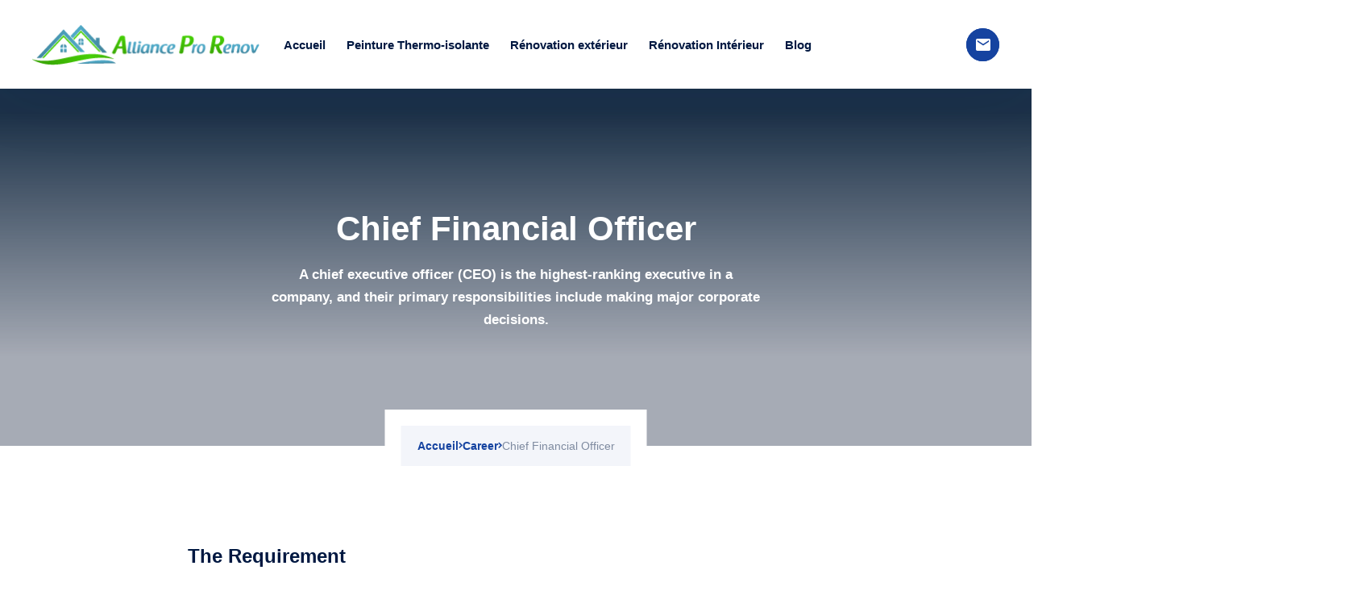

--- FILE ---
content_type: text/html; charset=UTF-8
request_url: https://allianceprorenov.fr/career/chief-financial-officer/
body_size: 16639
content:
<!doctype html>
<html lang="fr-FR">
<head>
	<meta charset="UTF-8">
	<meta http-equiv="X-UA-Compatible" content="IE=edge">
	<meta name="viewport" content="width=device-width, initial-scale=1">
	<link rel="profile" href="http://gmpg.org/xfn/11" />
	<link rel="alternate" type="application/rss+xml" title="Alliance Pro renov entreprise de rénovation de maison Nantes RSS Feed" href="https://allianceprorenov.fr/feed/" />
	<link rel="alternate" type="application/atom+xml" title="Alliance Pro renov entreprise de rénovation de maison Nantes Atom Feed" href="https://allianceprorenov.fr/feed/atom/" />
	<link rel="pingback" href="https://allianceprorenov.fr/xmlrpc.php" />
	<title>Chief Financial Officer &#8211; Alliance Pro renov entreprise de rénovation de maison Nantes</title>
<meta name='robots' content='max-image-preview:large, max-snippet:-1, max-video-preview:-1' />
<link rel="alternate" type="application/rss+xml" title="Alliance Pro renov entreprise de rénovation de maison Nantes &raquo; Flux" href="https://allianceprorenov.fr/feed/" />
<link rel="alternate" type="application/rss+xml" title="Alliance Pro renov entreprise de rénovation de maison Nantes &raquo; Flux des commentaires" href="https://allianceprorenov.fr/comments/feed/" />
<link rel="alternate" title="oEmbed (JSON)" type="application/json+oembed" href="https://allianceprorenov.fr/wp-json/oembed/1.0/embed?url=https%3A%2F%2Fallianceprorenov.fr%2Fcareer%2Fchief-financial-officer%2F" />
<link rel="alternate" title="oEmbed (XML)" type="text/xml+oembed" href="https://allianceprorenov.fr/wp-json/oembed/1.0/embed?url=https%3A%2F%2Fallianceprorenov.fr%2Fcareer%2Fchief-financial-officer%2F&#038;format=xml" />
<style id='wp-img-auto-sizes-contain-inline-css'>
img:is([sizes=auto i],[sizes^="auto," i]){contain-intrinsic-size:3000px 1500px}
/*# sourceURL=wp-img-auto-sizes-contain-inline-css */
</style>
<link rel='stylesheet' id='contact-form-7-css' href='https://allianceprorenov.fr/wp-content/plugins/contact-form-7/includes/css/styles.css?ver=5.8.6' media='all' />
<link rel='stylesheet' id='wiseguard-css' href='https://allianceprorenov.fr/wp-content/themes/wiseguard/assets/css/theme.css?ver=1.0.6' media='all' />
<style id='wiseguard-inline-css'>
:root{--cms-accent-regular-rgb: 174,202,46;--cms-accent-lighten-rgb: 169,198,34;--cms-accent-darken-rgb: 158,186,38;--cms-primary-regular-rgb: 0,24,65;--cms-primary-lighten-rgb: 1,13,32;--cms-primary-darken-rgb: 1,17,43;--cms-secondary-regular-rgb: 21,67,160;--cms-secondary-lighten-rgb: 21,69,158;--cms-secondary-darken-rgb: 30,71,115;--cms-heading-regular-rgb: 0,24,65;--cms-accent-regular: #aeca2e;--cms-accent-lighten: #a9c622;--cms-accent-darken: #9eba26;--cms-primary-regular: #001841;--cms-primary-lighten: #010d20;--cms-primary-darken: #01112b;--cms-secondary-regular: #1543a0;--cms-secondary-lighten: #15459e;--cms-secondary-darken: #1e4773;--cms-heading-regular: #001841;--cms-body-bg: #fff;--cms-body-family: 'Readex Pro', sans-serif;--cms-body-size: 17px;--cms-body-weight: 400;--cms-body-style: normal;--cms-body-color: #7f8ba0;--cms-body-line-height: 1.667;--cms-heading-family: 'Readex Pro', sans-serif;--cms-heading-weight: 700;--cms-heading-style: normal;--cms-heading-line-height: 1.375;--cms-meta-color: #7f8ba0;--cms-link-regular-color: #001841;--cms-link-hover-color: #aeca2e;--cms-link-active-color: #aeca2e;--cms-header-height: 110px;--cms-logo-width: 282.4384 px;--cms-logo-height: 51px;--cms-logo-width-mobile: 230px;--cms-logo-height-mobile: 40.6778 px;--cms-menu-regular: #001841;--cms-menu-hover: #aeca2e;--cms-menu-active: #aeca2e;--cms-menu-regular-rgb: 0,24,65;--cms-menu-hover-rgb: 174,202,46;--cms-menu-active-rgb: 174,202,46;--cms-menu-transparent-regular: #ffffff;--cms-menu-transparent-hover: #ffffff;--cms-menu-transparent-active: #ffffff;--cms-menu-transparent-regular-rgb: 255,255,255;--cms-menu-transparent-hover-rgb: 255,255,255;--cms-menu-transparent-active-rgb: 255,255,255;--cms-ptitle-color: #fff;--cms-ptitle-bg-color: #c0c0c0;--cms-ptitle-bg-image: url(http://allianceprorenov.fr/wp-content/uploads/2024/01/slider.jpg);--cms-ptitle-bg-overlay: rgba(var(--cms-primary-darken-rgb), 0.35);}
/*# sourceURL=wiseguard-inline-css */
</style>
<link rel='stylesheet' id='font-cmsi-css' href='https://allianceprorenov.fr/wp-content/themes/wiseguard/assets/fonts/font-cmsi/style.css?ver=1.0.6' media='all' />
<link rel='stylesheet' id='font-wiseguard-css' href='https://allianceprorenov.fr/wp-content/themes/wiseguard/assets/fonts/font-theme/style.css?ver=1.0.6' media='all' />
<link rel='stylesheet' id='elementor-frontend-css' href='https://allianceprorenov.fr/wp-content/uploads/elementor/css/custom-frontend-lite.min.css?ver=1706004287' media='all' />
<link rel='stylesheet' id='swiper-css' href='https://allianceprorenov.fr/wp-content/plugins/elementor/assets/lib/swiper/v8/css/swiper.min.css?ver=8.4.5' media='all' />
<link rel='stylesheet' id='elementor-post-453-css' href='https://allianceprorenov.fr/wp-content/uploads/elementor/css/post-453.css?ver=1706004287' media='all' />
<link rel='stylesheet' id='elementor-global-css' href='https://allianceprorenov.fr/wp-content/uploads/elementor/css/global.css?ver=1706004288' media='all' />
<link rel='stylesheet' id='elementor-post-271-css' href='https://allianceprorenov.fr/wp-content/uploads/elementor/css/post-271.css?ver=1706797310' media='all' />
<link rel='stylesheet' id='google-fonts-1-css' href='https://fonts.googleapis.com/css?family=Roboto%3A100%2C100italic%2C200%2C200italic%2C300%2C300italic%2C400%2C400italic%2C500%2C500italic%2C600%2C600italic%2C700%2C700italic%2C800%2C800italic%2C900%2C900italic%7CRoboto+Slab%3A100%2C100italic%2C200%2C200italic%2C300%2C300italic%2C400%2C400italic%2C500%2C500italic%2C600%2C600italic%2C700%2C700italic%2C800%2C800italic%2C900%2C900italic&#038;display=swap&#038;ver=6.9' media='all' />
<link rel="preconnect" href="https://fonts.gstatic.com/" crossorigin><script src="https://allianceprorenov.fr/wp-includes/js/jquery/jquery.min.js?ver=3.7.1" id="jquery-core-js"></script>
<script src="https://allianceprorenov.fr/wp-includes/js/jquery/jquery-migrate.min.js?ver=3.4.1" id="jquery-migrate-js"></script>
<script src="https://allianceprorenov.fr/wp-content/plugins/elementor-theme-core/assets/js/main.js?ver=1.0.0" id="etc-main-js-js"></script>
<link rel="https://api.w.org/" href="https://allianceprorenov.fr/wp-json/" /><link rel="EditURI" type="application/rsd+xml" title="RSD" href="https://allianceprorenov.fr/xmlrpc.php?rsd" />
<meta name="generator" content="WordPress 6.9" />
<link rel='shortlink' href='https://allianceprorenov.fr/?p=271' />

		<!-- GA Google Analytics @ https://m0n.co/ga -->
		<script async src="https://www.googletagmanager.com/gtag/js?id=G-88P45JR462"></script>
		<script>
			window.dataLayer = window.dataLayer || [];
			function gtag(){dataLayer.push(arguments);}
			gtag('js', new Date());
			gtag('config', 'G-88P45JR462');
		</script>

	<link rel="apple-touch-icon" sizes="60x60" href="/wp-content/uploads/fbrfg/apple-touch-icon.png">
<link rel="icon" type="image/png" sizes="32x32" href="/wp-content/uploads/fbrfg/favicon-32x32.png">
<link rel="icon" type="image/png" sizes="16x16" href="/wp-content/uploads/fbrfg/favicon-16x16.png">
<link rel="manifest" href="/wp-content/uploads/fbrfg/site.webmanifest">
<link rel="mask-icon" href="/wp-content/uploads/fbrfg/safari-pinned-tab.svg" color="#5bbad5">
<link rel="shortcut icon" href="/wp-content/uploads/fbrfg/favicon.ico">
<meta name="msapplication-TileColor" content="#da532c">
<meta name="msapplication-config" content="/wp-content/uploads/fbrfg/browserconfig.xml">
<meta name="theme-color" content="#ffffff"><meta name="generator" content="Elementor 3.18.3; features: e_dom_optimization, e_optimized_assets_loading, e_optimized_css_loading, e_font_icon_svg, additional_custom_breakpoints, block_editor_assets_optimize, e_image_loading_optimization; settings: css_print_method-external, google_font-enabled, font_display-swap">
<link rel="canonical" href="https://allianceprorenov.fr/career/chief-financial-officer/">
<meta name="description" content="A chief executive officer (CEO) is the highest-ranking executive in a company, and their primary responsibilities include making major corporate decisions.">
<meta property="og:title" content="Chief Financial Officer &#8211; Alliance Pro renov entreprise de rénovation de maison Nantes">
<meta property="og:type" content="article">
<meta property="og:description" content="A chief executive officer (CEO) is the highest-ranking executive in a company, and their primary responsibilities include making major corporate decisions.">
<meta property="og:url" content="https://allianceprorenov.fr/career/chief-financial-officer/">
<meta property="og:locale" content="fr_FR">
<meta property="og:site_name" content="Alliance Pro renov entreprise de rénovation de maison Nantes">
<meta property="article:published_time" content="2023-08-30T07:21:02+00:00">
<meta property="article:modified_time" content="2023-08-30T07:21:02+00:00">
<meta property="og:updated_time" content="2023-08-30T07:21:02+00:00">
<meta name="twitter:card" content="summary_large_image">
<meta name="generator" content="Powered by Slider Revolution 6.6.16 - responsive, Mobile-Friendly Slider Plugin for WordPress with comfortable drag and drop interface." />
<script>function setREVStartSize(e){
			//window.requestAnimationFrame(function() {
				window.RSIW = window.RSIW===undefined ? window.innerWidth : window.RSIW;
				window.RSIH = window.RSIH===undefined ? window.innerHeight : window.RSIH;
				try {
					var pw = document.getElementById(e.c).parentNode.offsetWidth,
						newh;
					pw = pw===0 || isNaN(pw) || (e.l=="fullwidth" || e.layout=="fullwidth") ? window.RSIW : pw;
					e.tabw = e.tabw===undefined ? 0 : parseInt(e.tabw);
					e.thumbw = e.thumbw===undefined ? 0 : parseInt(e.thumbw);
					e.tabh = e.tabh===undefined ? 0 : parseInt(e.tabh);
					e.thumbh = e.thumbh===undefined ? 0 : parseInt(e.thumbh);
					e.tabhide = e.tabhide===undefined ? 0 : parseInt(e.tabhide);
					e.thumbhide = e.thumbhide===undefined ? 0 : parseInt(e.thumbhide);
					e.mh = e.mh===undefined || e.mh=="" || e.mh==="auto" ? 0 : parseInt(e.mh,0);
					if(e.layout==="fullscreen" || e.l==="fullscreen")
						newh = Math.max(e.mh,window.RSIH);
					else{
						e.gw = Array.isArray(e.gw) ? e.gw : [e.gw];
						for (var i in e.rl) if (e.gw[i]===undefined || e.gw[i]===0) e.gw[i] = e.gw[i-1];
						e.gh = e.el===undefined || e.el==="" || (Array.isArray(e.el) && e.el.length==0)? e.gh : e.el;
						e.gh = Array.isArray(e.gh) ? e.gh : [e.gh];
						for (var i in e.rl) if (e.gh[i]===undefined || e.gh[i]===0) e.gh[i] = e.gh[i-1];
											
						var nl = new Array(e.rl.length),
							ix = 0,
							sl;
						e.tabw = e.tabhide>=pw ? 0 : e.tabw;
						e.thumbw = e.thumbhide>=pw ? 0 : e.thumbw;
						e.tabh = e.tabhide>=pw ? 0 : e.tabh;
						e.thumbh = e.thumbhide>=pw ? 0 : e.thumbh;
						for (var i in e.rl) nl[i] = e.rl[i]<window.RSIW ? 0 : e.rl[i];
						sl = nl[0];
						for (var i in nl) if (sl>nl[i] && nl[i]>0) { sl = nl[i]; ix=i;}
						var m = pw>(e.gw[ix]+e.tabw+e.thumbw) ? 1 : (pw-(e.tabw+e.thumbw)) / (e.gw[ix]);
						newh =  (e.gh[ix] * m) + (e.tabh + e.thumbh);
					}
					var el = document.getElementById(e.c);
					if (el!==null && el) el.style.height = newh+"px";
					el = document.getElementById(e.c+"_wrapper");
					if (el!==null && el) {
						el.style.height = newh+"px";
						el.style.display = "block";
					}
				} catch(e){
					console.log("Failure at Presize of Slider:" + e)
				}
			//});
		  };</script>
<style id='global-styles-inline-css'>
:root{--wp--preset--aspect-ratio--square: 1;--wp--preset--aspect-ratio--4-3: 4/3;--wp--preset--aspect-ratio--3-4: 3/4;--wp--preset--aspect-ratio--3-2: 3/2;--wp--preset--aspect-ratio--2-3: 2/3;--wp--preset--aspect-ratio--16-9: 16/9;--wp--preset--aspect-ratio--9-16: 9/16;--wp--preset--color--black: #000000;--wp--preset--color--cyan-bluish-gray: #abb8c3;--wp--preset--color--white: #ffffff;--wp--preset--color--pale-pink: #f78da7;--wp--preset--color--vivid-red: #cf2e2e;--wp--preset--color--luminous-vivid-orange: #ff6900;--wp--preset--color--luminous-vivid-amber: #fcb900;--wp--preset--color--light-green-cyan: #7bdcb5;--wp--preset--color--vivid-green-cyan: #00d084;--wp--preset--color--pale-cyan-blue: #8ed1fc;--wp--preset--color--vivid-cyan-blue: #0693e3;--wp--preset--color--vivid-purple: #9b51e0;--wp--preset--gradient--vivid-cyan-blue-to-vivid-purple: linear-gradient(135deg,rgb(6,147,227) 0%,rgb(155,81,224) 100%);--wp--preset--gradient--light-green-cyan-to-vivid-green-cyan: linear-gradient(135deg,rgb(122,220,180) 0%,rgb(0,208,130) 100%);--wp--preset--gradient--luminous-vivid-amber-to-luminous-vivid-orange: linear-gradient(135deg,rgb(252,185,0) 0%,rgb(255,105,0) 100%);--wp--preset--gradient--luminous-vivid-orange-to-vivid-red: linear-gradient(135deg,rgb(255,105,0) 0%,rgb(207,46,46) 100%);--wp--preset--gradient--very-light-gray-to-cyan-bluish-gray: linear-gradient(135deg,rgb(238,238,238) 0%,rgb(169,184,195) 100%);--wp--preset--gradient--cool-to-warm-spectrum: linear-gradient(135deg,rgb(74,234,220) 0%,rgb(151,120,209) 20%,rgb(207,42,186) 40%,rgb(238,44,130) 60%,rgb(251,105,98) 80%,rgb(254,248,76) 100%);--wp--preset--gradient--blush-light-purple: linear-gradient(135deg,rgb(255,206,236) 0%,rgb(152,150,240) 100%);--wp--preset--gradient--blush-bordeaux: linear-gradient(135deg,rgb(254,205,165) 0%,rgb(254,45,45) 50%,rgb(107,0,62) 100%);--wp--preset--gradient--luminous-dusk: linear-gradient(135deg,rgb(255,203,112) 0%,rgb(199,81,192) 50%,rgb(65,88,208) 100%);--wp--preset--gradient--pale-ocean: linear-gradient(135deg,rgb(255,245,203) 0%,rgb(182,227,212) 50%,rgb(51,167,181) 100%);--wp--preset--gradient--electric-grass: linear-gradient(135deg,rgb(202,248,128) 0%,rgb(113,206,126) 100%);--wp--preset--gradient--midnight: linear-gradient(135deg,rgb(2,3,129) 0%,rgb(40,116,252) 100%);--wp--preset--font-size--small: 13px;--wp--preset--font-size--medium: 20px;--wp--preset--font-size--large: 36px;--wp--preset--font-size--x-large: 42px;--wp--preset--spacing--20: 0.44rem;--wp--preset--spacing--30: 0.67rem;--wp--preset--spacing--40: 1rem;--wp--preset--spacing--50: 1.5rem;--wp--preset--spacing--60: 2.25rem;--wp--preset--spacing--70: 3.38rem;--wp--preset--spacing--80: 5.06rem;--wp--preset--shadow--natural: 6px 6px 9px rgba(0, 0, 0, 0.2);--wp--preset--shadow--deep: 12px 12px 50px rgba(0, 0, 0, 0.4);--wp--preset--shadow--sharp: 6px 6px 0px rgba(0, 0, 0, 0.2);--wp--preset--shadow--outlined: 6px 6px 0px -3px rgb(255, 255, 255), 6px 6px rgb(0, 0, 0);--wp--preset--shadow--crisp: 6px 6px 0px rgb(0, 0, 0);}:where(.is-layout-flex){gap: 0.5em;}:where(.is-layout-grid){gap: 0.5em;}body .is-layout-flex{display: flex;}.is-layout-flex{flex-wrap: wrap;align-items: center;}.is-layout-flex > :is(*, div){margin: 0;}body .is-layout-grid{display: grid;}.is-layout-grid > :is(*, div){margin: 0;}:where(.wp-block-columns.is-layout-flex){gap: 2em;}:where(.wp-block-columns.is-layout-grid){gap: 2em;}:where(.wp-block-post-template.is-layout-flex){gap: 1.25em;}:where(.wp-block-post-template.is-layout-grid){gap: 1.25em;}.has-black-color{color: var(--wp--preset--color--black) !important;}.has-cyan-bluish-gray-color{color: var(--wp--preset--color--cyan-bluish-gray) !important;}.has-white-color{color: var(--wp--preset--color--white) !important;}.has-pale-pink-color{color: var(--wp--preset--color--pale-pink) !important;}.has-vivid-red-color{color: var(--wp--preset--color--vivid-red) !important;}.has-luminous-vivid-orange-color{color: var(--wp--preset--color--luminous-vivid-orange) !important;}.has-luminous-vivid-amber-color{color: var(--wp--preset--color--luminous-vivid-amber) !important;}.has-light-green-cyan-color{color: var(--wp--preset--color--light-green-cyan) !important;}.has-vivid-green-cyan-color{color: var(--wp--preset--color--vivid-green-cyan) !important;}.has-pale-cyan-blue-color{color: var(--wp--preset--color--pale-cyan-blue) !important;}.has-vivid-cyan-blue-color{color: var(--wp--preset--color--vivid-cyan-blue) !important;}.has-vivid-purple-color{color: var(--wp--preset--color--vivid-purple) !important;}.has-black-background-color{background-color: var(--wp--preset--color--black) !important;}.has-cyan-bluish-gray-background-color{background-color: var(--wp--preset--color--cyan-bluish-gray) !important;}.has-white-background-color{background-color: var(--wp--preset--color--white) !important;}.has-pale-pink-background-color{background-color: var(--wp--preset--color--pale-pink) !important;}.has-vivid-red-background-color{background-color: var(--wp--preset--color--vivid-red) !important;}.has-luminous-vivid-orange-background-color{background-color: var(--wp--preset--color--luminous-vivid-orange) !important;}.has-luminous-vivid-amber-background-color{background-color: var(--wp--preset--color--luminous-vivid-amber) !important;}.has-light-green-cyan-background-color{background-color: var(--wp--preset--color--light-green-cyan) !important;}.has-vivid-green-cyan-background-color{background-color: var(--wp--preset--color--vivid-green-cyan) !important;}.has-pale-cyan-blue-background-color{background-color: var(--wp--preset--color--pale-cyan-blue) !important;}.has-vivid-cyan-blue-background-color{background-color: var(--wp--preset--color--vivid-cyan-blue) !important;}.has-vivid-purple-background-color{background-color: var(--wp--preset--color--vivid-purple) !important;}.has-black-border-color{border-color: var(--wp--preset--color--black) !important;}.has-cyan-bluish-gray-border-color{border-color: var(--wp--preset--color--cyan-bluish-gray) !important;}.has-white-border-color{border-color: var(--wp--preset--color--white) !important;}.has-pale-pink-border-color{border-color: var(--wp--preset--color--pale-pink) !important;}.has-vivid-red-border-color{border-color: var(--wp--preset--color--vivid-red) !important;}.has-luminous-vivid-orange-border-color{border-color: var(--wp--preset--color--luminous-vivid-orange) !important;}.has-luminous-vivid-amber-border-color{border-color: var(--wp--preset--color--luminous-vivid-amber) !important;}.has-light-green-cyan-border-color{border-color: var(--wp--preset--color--light-green-cyan) !important;}.has-vivid-green-cyan-border-color{border-color: var(--wp--preset--color--vivid-green-cyan) !important;}.has-pale-cyan-blue-border-color{border-color: var(--wp--preset--color--pale-cyan-blue) !important;}.has-vivid-cyan-blue-border-color{border-color: var(--wp--preset--color--vivid-cyan-blue) !important;}.has-vivid-purple-border-color{border-color: var(--wp--preset--color--vivid-purple) !important;}.has-vivid-cyan-blue-to-vivid-purple-gradient-background{background: var(--wp--preset--gradient--vivid-cyan-blue-to-vivid-purple) !important;}.has-light-green-cyan-to-vivid-green-cyan-gradient-background{background: var(--wp--preset--gradient--light-green-cyan-to-vivid-green-cyan) !important;}.has-luminous-vivid-amber-to-luminous-vivid-orange-gradient-background{background: var(--wp--preset--gradient--luminous-vivid-amber-to-luminous-vivid-orange) !important;}.has-luminous-vivid-orange-to-vivid-red-gradient-background{background: var(--wp--preset--gradient--luminous-vivid-orange-to-vivid-red) !important;}.has-very-light-gray-to-cyan-bluish-gray-gradient-background{background: var(--wp--preset--gradient--very-light-gray-to-cyan-bluish-gray) !important;}.has-cool-to-warm-spectrum-gradient-background{background: var(--wp--preset--gradient--cool-to-warm-spectrum) !important;}.has-blush-light-purple-gradient-background{background: var(--wp--preset--gradient--blush-light-purple) !important;}.has-blush-bordeaux-gradient-background{background: var(--wp--preset--gradient--blush-bordeaux) !important;}.has-luminous-dusk-gradient-background{background: var(--wp--preset--gradient--luminous-dusk) !important;}.has-pale-ocean-gradient-background{background: var(--wp--preset--gradient--pale-ocean) !important;}.has-electric-grass-gradient-background{background: var(--wp--preset--gradient--electric-grass) !important;}.has-midnight-gradient-background{background: var(--wp--preset--gradient--midnight) !important;}.has-small-font-size{font-size: var(--wp--preset--font-size--small) !important;}.has-medium-font-size{font-size: var(--wp--preset--font-size--medium) !important;}.has-large-font-size{font-size: var(--wp--preset--font-size--large) !important;}.has-x-large-font-size{font-size: var(--wp--preset--font-size--x-large) !important;}
/*# sourceURL=global-styles-inline-css */
</style>
<link rel='stylesheet' id='elementor-post-104-css' href='https://allianceprorenov.fr/wp-content/uploads/elementor/css/post-104.css?ver=1706633811' media='all' />
<link rel='stylesheet' id='e-animations-css' href='https://allianceprorenov.fr/wp-content/plugins/elementor/assets/lib/animations/animations.min.css?ver=3.18.3' media='all' />
<link rel='stylesheet' id='rs-plugin-settings-css' href='https://allianceprorenov.fr/wp-content/plugins/revslider/public/assets/css/rs6.css?ver=6.6.16' media='all' />
<style id='rs-plugin-settings-inline-css'>
#rs-demo-id {}
/*# sourceURL=rs-plugin-settings-inline-css */
</style>
</head>
<body class="postid-271 wp-theme-wiseguard cms-heading-font-custom elementor-default elementor-kit-453 elementor-page elementor-page-271"><header id="cms-header-wrap" class="site-header">
    <div id="cms-header" class="cms-header header-layout-1 sticky-on transparent-off">
                 <div class="cms-header-main container--full d-flex justify-content-between">
            <div class="site-branding flex-auto d-flex justify-content-start"><a class="site-logo" href="https://allianceprorenov.fr/" title="Alliance Pro renov entreprise de rénovation de maison Nantes" rel="home"><img width="282.4384 " height="51" alt="Alliance Pro renov entreprise de rénovation de maison Nantes" src="http://allianceprorenov.fr/wp-content/uploads/2024/01/logo-1.png" data-mobile="http://allianceprorenov.fr/wp-content/uploads/2024/01/logo-1.png" data-sticky="http://allianceprorenov.fr/wp-content/uploads/2024/01/logo-1.png" data-sticky-mobile="http://allianceprorenov.fr/wp-content/uploads/2024/01/logo-1.png" /></a></div><nav class="site-navigation site-navigation-dropdown justify-content-end flex-basic"><ul id="mastmenu" class="cms-primary-menu cms-primary-menu-dropdown"><li id="menu-item-694" class="menu-item menu-item-type-custom menu-item-object-custom menu-item-home menu-item-694"><a href="https://allianceprorenov.fr/" class="cms-menu-link"><span class="menu-title title">Accueil</span></a></li>
<li id="menu-item-690" class="menu-item menu-item-type-post_type menu-item-object-page menu-item-690"><a href="https://allianceprorenov.fr/peinture-isolante/" class="cms-menu-link"><span class="menu-title title">Peinture Thermo-isolante</span></a></li>
<li id="menu-item-692" class="menu-item menu-item-type-post_type menu-item-object-page menu-item-692"><a href="https://allianceprorenov.fr/renovation-exterieur/" class="cms-menu-link"><span class="menu-title title">Rénovation extérieur</span></a></li>
<li id="menu-item-693" class="menu-item menu-item-type-post_type menu-item-object-page menu-item-693"><a href="https://allianceprorenov.fr/renovation-interieur/" class="cms-menu-link"><span class="menu-title title">Rénovation Intérieur</span></a></li>
<li id="menu-item-1122" class="menu-item menu-item-type-post_type menu-item-object-page menu-item-1122"><a href="https://allianceprorenov.fr/blog-renovation-maison-a-treillieres/" class="cms-menu-link"><span class="menu-title title">Blog</span></a></li>
</ul></nav>            <div class="has-tools site-tools flex-auto d-flex justify-content-end align-items-center">
                <span class="cms-header-divider cms-hidden-laptop m-lr-10"></span>
                                
                    <div class="site-header-item site-header-button cms-hidden-smobile">
        <a class="h-btn h-btn1 btn btn-md btn-secondary-regular btn-hover-accent" data-classes={"default":"btn-secondary-regular","transparent":"btn-secondary-regular"} href="tel:+33240473658" target="_self">
            <span class="cms-hidden-laptop-large">02 40 47 36 58</span><span class="cms-hidden-laptop order-last text-10 cmsi-arrow-right rtl-flip"></span><span class="cms-hidden-wide cmsi-email"></span>        
        </a>
    </div>
                    <div id="main-menu-mobile" class="main-menu-mobile site-header-item">
                    <span class="btn-nav-mobile open-menu">
                        <span></span>
                    </span>
                </div>
            </div>
        </div>
    </div>
</header>	<main id="cms-main" class="cms-main is-elementor">		<div data-elementor-type="wp-post" data-elementor-id="271" class="elementor elementor-271">
							        <section class="elementor-section elementor-top-section elementor-element elementor-element-2c8899e1 elementor-section-full_width cms-edge-size-100 elementor-section-height-default elementor-section-height-default cms-full-content-with-space-none cms-section-banner-no elementor-invisible" data-id="2c8899e1" data-element_type="section" data-settings="{&quot;animation&quot;:&quot;fadeInUp&quot;}">
		
		            <div class="cms-section-edge cms-section-edge- cms-section-edge-100 absolute  rtl-flip">
                            </div>
                <div class="elementor-container elementor-column-gap-no " >
		        <div class="elementor-column elementor-col-100 elementor-top-column elementor-element elementor-element-2c1e2db9" data-id="2c1e2db9" data-element_type="column">
        <div class="elementor-widget-wrap elementor-element-populated">
                        		<div class="elementor-element elementor-element-b8d3960 cms-eptitle-overlay-1 elementor-widget elementor-widget-cms_page_title" data-id="b8d3960" data-element_type="widget" data-widget_type="cms_page_title.default">
				<div class="elementor-widget-container">
			<img decoding="async" width="" height="" src="https://demo.farost.net/wiseguard/wp-content/uploads/banner-12.webp" alt="" class="cms-lazy lazy-loading img-cover cms-overlay" loading="lazy" /><div class="cms-eptitle-overlay cms-overlay"></div><div class="cms-eptitle cms-eptitle-3 text-center relative">
	<div class="cms-content relative z-top container-full">
		<div class="cms--content d-flex justify-content-center m-lr-auto">
						<h1 class="cms-title text-42 text-mobile-30 font-600 lh-11428 text-white w-100 empty-none">Chief Financial Officer</h1>
			<div class="cms-desc pt-20 w-100 text-17 font-700 text-white empty-none">A chief executive officer (CEO) is the highest-ranking executive in a company, and their primary responsibilities include making major corporate decisions.</div>
		</div>
	</div>
	<div class="cms-breadcrumbs-wrap absolute bottom-center p-20 bg-white z-top"><ul class="cms-breadcrumb unstyled justify-content-center"><li><a class="breadcrumb-entry" href="https://allianceprorenov.fr/">Accueil</a></li><li><a class="breadcrumb-entry" href="https://allianceprorenov.fr/career/">Career</a></li><li><span class="breadcrumb-entry" >Chief Financial Officer</span></li></ul></div></div>		</div>
				</div>
		        </div>
        </div>
        		        </div>
        </section>
		        <section class="elementor-section elementor-top-section elementor-element elementor-element-6209ffc0 pt-100 pt-tablet-60 pb-70 pb-tablet-30 cms-edge-size-100 elementor-section-boxed elementor-section-height-default elementor-section-height-default cms-section-banner-no" data-id="6209ffc0" data-element_type="section">
		
		            <div class="cms-section-edge cms-section-edge- cms-section-edge-100 absolute  rtl-flip">
                            </div>
                <div class="elementor-container elementor-column-gap-default " >
		        <div class="elementor-column elementor-col-16 elementor-top-column elementor-element elementor-element-297e5948 elementor-hidden-tablet elementor-hidden-mobile_extra elementor-hidden-mobile" data-id="297e5948" data-element_type="column">
        <div class="elementor-widget-wrap">
                                </div>
        </div>
                <div class="elementor-column elementor-col-66 elementor-top-column elementor-element elementor-element-1dfab441" data-id="1dfab441" data-element_type="column">
        <div class="elementor-widget-wrap elementor-element-populated">
                        		<div class="elementor-element elementor-element-1a181d08 pb-20 elementor-invisible elementor-widget elementor-widget-cms_heading" data-id="1a181d08" data-element_type="widget" data-settings="{&quot;_animation&quot;:&quot;fadeInUp&quot;}" data-widget_type="cms_heading.default">
				<div class="elementor-widget-container">
			<div class="cms-eheading cms-eheading-3 text-start">
	<h2 class="cms-heading text-24 font-700 text- empty-none">The Requirement</h2>
	<div class="cms-desc pt-15 empty-none text-">Our holistic services will make your fleet electrification plan a reality with expert design/build services and industry leading service and support, from site analysis and planning through permitting and construction. We provide professional maintenance and spares management package which is designed to support essential fueling operations and includes around the clock technical support in local languages.<br />
<br />
Besides, fleet software keeps vehicles charged and ready with optimized fueling through dynamic depot charging optimization, easy public charging access and payment and comprehensive take-home vehicle charging management.</div>
</div>		</div>
				</div>
				<div class="elementor-element elementor-element-58cd8ed2 pb-20 elementor-invisible elementor-widget elementor-widget-cms_heading" data-id="58cd8ed2" data-element_type="widget" data-settings="{&quot;_animation&quot;:&quot;fadeInUp&quot;}" data-widget_type="cms_heading.default">
				<div class="elementor-widget-container">
			<div class="cms-eheading cms-eheading-3 text-start">
	<h2 class="cms-heading text-24 font-700 text- empty-none">The Assessment</h2>
	<div class="cms-desc pt-15 empty-none text-">We serve hundreds of partners worldwide, including resellers, distributors, installers, car manufacturers, and more. Partnering with us is simple: we offer a range of charging solutions tailored to your business model. We’ll continue providing the infrastructure and expertise needed to adopt electric mobility along with all support to keep customers happy and vehicles on the move. As more drivers go electric, smart EV chargers are becoming a must-have amenity for workplaces, businesses, apartments and condos.<br />
<br />
We provide professional maintenance and spares management package which is designed to support essential fueling operations and includes around the clock technical support in local languages, one-hour response, same-day dispatch and 24-hour resolution commitments as well as parts coverage.<br />
<br />
Besides, fleet software keeps vehicles charged and ready with optimized fueling through dynamic depot charging optimization, comprehensive take-home vehicle charging management.<br />
<br />
Charg brings years of experience in planning and implementing EV infrastructure, providing the peace of mind you need when embarking on a fleet electrification project. Our consultative design/build services guide you from site layout, construction and operational planning for scheduling, electricity use and charging optimization, to mission critical response and resolution.</div>
</div>		</div>
				</div>
				<div class="elementor-element elementor-element-34173343 elementor-invisible elementor-widget elementor-widget-cms_heading" data-id="34173343" data-element_type="widget" data-settings="{&quot;_animation&quot;:&quot;fadeInUp&quot;}" data-widget_type="cms_heading.default">
				<div class="elementor-widget-container">
			<div class="cms-eheading cms-eheading-3 text-start">
	<h2 class="cms-heading text-24 font-700 text- empty-none">The Solution</h2>
	<div class="cms-desc pt-15 empty-none text-">There are generally no easy answers when it comes to optimization. The best answers depend on a deep dive based on a company's specific situation, including suppliers, production and customers. While there are some tried-and-true supply chain optimization techniques, you can rest assured that there is no “one-size-fits-all” approach to optimizing your supply chain.<br />
<br />
A strategic network analysis will allow you to look at a wide range of metrics including physical facilities and inventories, costs for warehousing, transportation and labor, and distribution networks. The supply chain optimization initiative will typically use the company's data to create various "what if" scenarios to uncover the best solutions for creating and storing inventory within the supply chain to minimize operating costs.</div>
</div>		</div>
				</div>
		        </div>
        </div>
                <div class="elementor-column elementor-col-16 elementor-top-column elementor-element elementor-element-59feea7b elementor-hidden-tablet elementor-hidden-mobile_extra elementor-hidden-mobile" data-id="59feea7b" data-element_type="column">
        <div class="elementor-widget-wrap">
                                </div>
        </div>
        		        </div>
        </section>
		        <section class="elementor-section elementor-top-section elementor-element elementor-element-1acfef5b bg-primary-darken pt-100 pt-tablet-40 elementor-section-boxed elementor-section-height-default elementor-section-height-default cms-section-banner-no elementor-invisible" data-id="1acfef5b" data-element_type="section" data-settings="{&quot;animation&quot;:&quot;fadeInUp&quot;}">
		
		        <div class="elementor-container elementor-column-gap-default " >
		        <div class="elementor-column elementor-col-50 elementor-top-column elementor-element elementor-element-7bafae3 elementor-invisible" data-id="7bafae3" data-element_type="column" data-settings="{&quot;animation&quot;:&quot;fadeInLeft&quot;}">
        <div class="elementor-widget-wrap elementor-element-populated">
                        		<div class="elementor-element elementor-element-27ff7c3b elementor-widget elementor-widget-cms_heading" data-id="27ff7c3b" data-element_type="widget" data-widget_type="cms_heading.default">
				<div class="elementor-widget-container">
			<div class="cms-eheading cms-eheading-1 text-start">
	<div class="cms-smallheading empty-none font-700 text-16 pb-10 text-accent"></div>
	<h2 class="cms-heading empty-none text-white">From Door And Window Sensors To Mobile Apps And Cameras System, We Help Secure All Business Services!</h2>
</div>		</div>
				</div>
		        </div>
        </div>
                <div class="elementor-column elementor-col-50 elementor-top-column elementor-element elementor-element-60f7864a elementor-hidden-tablet elementor-hidden-mobile_extra elementor-hidden-mobile" data-id="60f7864a" data-element_type="column">
        <div class="elementor-widget-wrap">
                                </div>
        </div>
        		        </div>
        </section>
		        <section class="elementor-section elementor-top-section elementor-element elementor-element-77525ad bg-primary-darken pt-30 pt-tablet-0 elementor-section-boxed elementor-section-height-default elementor-section-height-default cms-section-banner-no" data-id="77525ad" data-element_type="section">
		
		        <div class="elementor-container elementor-column-gap-default " >
		        <div class="elementor-column elementor-col-33 elementor-top-column elementor-element elementor-element-18aa2ad4 pr-70 pr-laptop-20 pr-tablet-extra-0 elementor-invisible" data-id="18aa2ad4" data-element_type="column" data-settings="{&quot;animation&quot;:&quot;fadeInLeft&quot;}">
        <div class="elementor-widget-wrap elementor-element-populated">
                        		<div class="elementor-element elementor-element-2dba3a9c cms-sticky elementor-widget elementor-widget-cms_button" data-id="2dba3a9c" data-element_type="widget" data-widget_type="cms_button.default">
				<div class="elementor-widget-container">
			<div class="cms-content-text text-15 pb-35 text-body-lighten">
	We delivers powerful and insightful security solutions that enable protectors to drive forward. As the leader in security, we customize a home security system to meet your safety needs.<br />
<br />
Ensuring our places of work and leisure are safe shaping the smart businesses of tomorrow.</div>
<a class="btn btn-white btn-hover-accent btn-lg" href="#">
	<i class="cms-btn-icon text-10 rtl-flip order-last    cmsi-arrow-right" aria-hidden="true"></i>Awards &amp; Milestones</a>		</div>
				</div>
		        </div>
        </div>
                <div class="elementor-column elementor-col-33 elementor-top-column elementor-element elementor-element-77eebe2b elementor-invisible" data-id="77eebe2b" data-element_type="column" data-settings="{&quot;animation&quot;:&quot;fadeInUp&quot;}">
        <div class="elementor-widget-wrap elementor-element-populated">
                        		<div class="elementor-element elementor-element-443c1468 elementor-widget elementor-widget-cms_fancy_box" data-id="443c1468" data-element_type="widget" data-widget_type="cms_fancy_box.default">
				<div class="elementor-widget-container">
			<div class="d-flex gutter flex-col-1">
		<div class="fancy-box-item">
		<div class="cms-fancybox cms-fancybox-2 hover-icon-bounce cms-transition bg-transparent bg-hover-transparent d-flex gap-40">
			<div class="cms-icon text-accent flex-auto text-64 text-accent  wiseguardicon- wiseguard-icon-keypad" aria-hidden="true"></div>			<div class="flex-basic">
				<h4 class="cms-title cms-heading text-20 text-white lh-15">Easy To Setup And Use</h4>
			    <div class="cms-desc text-15 pt-15 text-body-lighten empty-none"><p>We’ll customize the right system for your home’s needs. If someone forces you to disarm system your Duress PIN.</p>
</div>
							</div>
		</div>
	</div>
		<div class="fancy-box-item">
		<div class="cms-fancybox cms-fancybox-2 hover-icon-bounce cms-transition bg-transparent bg-hover-transparent d-flex gap-40">
			<div class="cms-icon text-accent flex-auto text-64 text-accent  wiseguardicon- wiseguard-icon-alert" aria-hidden="true"></div>			<div class="flex-basic">
				<h4 class="cms-title cms-heading text-20 text-white lh-15">Faster Emergency Dispatch</h4>
			    <div class="cms-desc text-15 pt-15 text-body-lighten empty-none"><p>Secret Alerts quietly alert you if someone accesses private areas, without sounding an alarm. Do it right from your phone.</p>
</div>
							</div>
		</div>
	</div>
	</div>
		</div>
				</div>
		        </div>
        </div>
                <div class="elementor-column elementor-col-33 elementor-top-column elementor-element elementor-element-3cecf075 elementor-invisible" data-id="3cecf075" data-element_type="column" data-settings="{&quot;animation&quot;:&quot;fadeInRight&quot;}">
        <div class="elementor-widget-wrap elementor-element-populated">
                        		<div class="elementor-element elementor-element-28a430a9 elementor-widget elementor-widget-cms_fancy_box" data-id="28a430a9" data-element_type="widget" data-widget_type="cms_fancy_box.default">
				<div class="elementor-widget-container">
			<div class="d-flex gutter flex-col-1">
		<div class="fancy-box-item">
		<div class="cms-fancybox cms-fancybox-2 hover-icon-bounce cms-transition bg-transparent bg-hover-transparent d-flex gap-40">
			<div class="cms-icon text-accent flex-auto text-64 text-accent  wiseguardicon- wiseguard-icon-monitoring" aria-hidden="true"></div>			<div class="flex-basic">
				<h4 class="cms-title cms-heading text-20 text-white lh-15">Reliable Customer Support</h4>
			    <div class="cms-desc text-15 pt-15 text-body-lighten empty-none"><p>No drilling or tools needed. If you are not 100% satisfied of our services, just return it for a full refund even pay return shipping.</p>
</div>
							</div>
		</div>
	</div>
		<div class="fancy-box-item">
		<div class="cms-fancybox cms-fancybox-2 hover-icon-bounce cms-transition bg-transparent bg-hover-transparent d-flex gap-40">
			<div class="cms-icon text-accent flex-auto text-64 text-accent  wiseguardicon- wiseguard-icon-house" aria-hidden="true"></div>			<div class="flex-basic">
				<h4 class="cms-title cms-heading text-20 text-white lh-15">Protection Guarantee</h4>
			    <div class="cms-desc text-15 pt-15 text-body-lighten empty-none"><p>If a burglary occurs while your our security system is armed, weʼll pay up to $2000 of your insurance plan deductible.</p>
</div>
							</div>
		</div>
	</div>
	</div>
		</div>
				</div>
		        </div>
        </div>
        		        </div>
        </section>
		        <section class="elementor-section elementor-top-section elementor-element elementor-element-72bf70cc bg-primary-darken pt-60 pt-tablet-40 cms-gradient-none elementor-section-boxed elementor-section-height-default elementor-section-height-default cms-section-banner-no" data-id="72bf70cc" data-element_type="section">
		
		<div class="cms-gradient-render"></div>        <div class="elementor-container elementor-column-gap-default " >
		        <div class="elementor-column elementor-col-33 elementor-top-column elementor-element elementor-element-38ff19e9 elementor-hidden-tablet_extra elementor-hidden-tablet elementor-hidden-mobile_extra elementor-hidden-mobile" data-id="38ff19e9" data-element_type="column">
        <div class="elementor-widget-wrap">
                                </div>
        </div>
                <div class="elementor-column elementor-col-66 elementor-top-column elementor-element elementor-element-117839ae elementor-invisible" data-id="117839ae" data-element_type="column" data-settings="{&quot;animation&quot;:&quot;fadeInRight&quot;}">
        <div class="elementor-widget-wrap elementor-element-populated">
                        		<div class="elementor-element elementor-element-39a38cd0 cms-swiper-full-end-mlarge cms-carousel-item-shadow-no elementor-widget elementor-widget-cms_industry_carousel" data-id="39a38cd0" data-element_type="widget" data-settings="{&quot;slides_to_scroll&quot;:&quot;2&quot;,&quot;slides_to_scroll_tablet_extra&quot;:&quot;1&quot;,&quot;space_between&quot;:{&quot;unit&quot;:&quot;px&quot;,&quot;size&quot;:40,&quot;sizes&quot;:[]},&quot;space_between_laptop&quot;:{&quot;unit&quot;:&quot;px&quot;,&quot;size&quot;:&quot;&quot;,&quot;sizes&quot;:[]},&quot;space_between_tablet_extra&quot;:{&quot;unit&quot;:&quot;px&quot;,&quot;size&quot;:&quot;&quot;,&quot;sizes&quot;:[]},&quot;space_between_tablet&quot;:{&quot;unit&quot;:&quot;px&quot;,&quot;size&quot;:&quot;&quot;,&quot;sizes&quot;:[]},&quot;space_between_mobile_extra&quot;:{&quot;unit&quot;:&quot;px&quot;,&quot;size&quot;:&quot;&quot;,&quot;sizes&quot;:[]},&quot;space_between_mobile&quot;:{&quot;unit&quot;:&quot;px&quot;,&quot;size&quot;:&quot;&quot;,&quot;sizes&quot;:[]},&quot;arrows&quot;:&quot;yes&quot;,&quot;autoplay&quot;:&quot;yes&quot;,&quot;pause_on_hover&quot;:&quot;yes&quot;,&quot;pause_on_interaction&quot;:&quot;yes&quot;,&quot;autoplay_speed&quot;:5000,&quot;infinite&quot;:&quot;yes&quot;,&quot;speed&quot;:500}" data-widget_type="cms_industry_carousel.default">
				<div class="elementor-widget-container">
			<div id="cms_industry_carousel-39a38cd0" class="cms-post-carousel cms-grid cms-industry-grid cms-grid-3">
    <div class="cms-carousel swiper">
        <div class="swiper-wrapper">
                        <div class="cms-item cms-swiper-item swiper-slide item-1">
                                    <div class="cms--item cms-gradient-blue-bt cms-gradient-hover-blue-bt2 relative">
                        <div class="cms-lazy lazy-loading relative d-flex align-items-end" style="min-height:500px" data-as-background="overlay"><img loading="lazy" decoding="async" width="400" height="500" src="https://allianceprorenov.fr/wp-content/uploads/2023/08/peinture-isolante-thermique.jpg" class="cms-lazy lazy-loading d-flex align-items-end cms-overlay img-cover" alt="peinture-isolante-thermique" loading="lazy" />                        <div class="cms-gradient-render always"></div>
                        <div class="cms-content p-40 pl-smobile-20 pr-110 cms-transition relative z-top">
                            <h4 class="cms-heading text-line-2 text-22 mb-15 mt-n7 text-white"><a href="https://allianceprorenov.fr/industry/peinture-thermo-isolante/" class="text-hover-accent">Peinture Thermo-isolante</a></h4>
                            <div class="cms-excerpt text-line-3 text-16 mb-n8 text-white"></div>
                            <a href="https://allianceprorenov.fr/industry/peinture-thermo-isolante/" class="readmore absolute bottom-right bg-accent bg-hover-white text-white" title="Explore More">
                                <i class="cmsi-plus text-10"></i>
                            </a>
                        </div>
                        </div>                    </div>
                            </div>
                    <div class="cms-item cms-swiper-item swiper-slide item-2">
                                    <div class="cms--item cms-gradient-blue-bt cms-gradient-hover-blue-bt2 relative">
                        <div class="cms-lazy lazy-loading relative d-flex align-items-end" style="min-height:500px" data-as-background="overlay"><img loading="lazy" decoding="async" width="400" height="500" src="https://allianceprorenov.fr/wp-content/uploads/2023/08/renovation-interieur.jpg" class="cms-lazy lazy-loading d-flex align-items-end cms-overlay img-cover" alt="renovation-interieur" loading="lazy" />                        <div class="cms-gradient-render always"></div>
                        <div class="cms-content p-40 pl-smobile-20 pr-110 cms-transition relative z-top">
                            <h4 class="cms-heading text-line-2 text-22 mb-15 mt-n7 text-white"><a href="https://allianceprorenov.fr/industry/renovation-interieur/" class="text-hover-accent">Rénovation Intérieur</a></h4>
                            <div class="cms-excerpt text-line-3 text-16 mb-n8 text-white"></div>
                            <a href="https://allianceprorenov.fr/industry/renovation-interieur/" class="readmore absolute bottom-right bg-accent bg-hover-white text-white" title="Explore More">
                                <i class="cmsi-plus text-10"></i>
                            </a>
                        </div>
                        </div>                    </div>
                            </div>
                    <div class="cms-item cms-swiper-item swiper-slide item-3">
                                    <div class="cms--item cms-gradient-blue-bt cms-gradient-hover-blue-bt2 relative">
                        <div class="cms-lazy lazy-loading relative d-flex align-items-end" style="min-height:500px" data-as-background="overlay"><img loading="lazy" decoding="async" width="400" height="500" src="https://allianceprorenov.fr/wp-content/uploads/2023/08/renovation-exterieur.jpg" class="cms-lazy lazy-loading d-flex align-items-end cms-overlay img-cover" alt="renovation-exterieur" loading="lazy" />                        <div class="cms-gradient-render always"></div>
                        <div class="cms-content p-40 pl-smobile-20 pr-110 cms-transition relative z-top">
                            <h4 class="cms-heading text-line-2 text-22 mb-15 mt-n7 text-white"><a href="https://allianceprorenov.fr/industry/renovation-exterieur/" class="text-hover-accent">Rénovation extérieur</a></h4>
                            <div class="cms-excerpt text-line-3 text-16 mb-n8 text-white"></div>
                            <a href="https://allianceprorenov.fr/industry/renovation-exterieur/" class="readmore absolute bottom-right bg-accent bg-hover-white text-white" title="Explore More">
                                <i class="cmsi-plus text-10"></i>
                            </a>
                        </div>
                        </div>                    </div>
                            </div>
                </div>
    </div>
            <div class="cms-carousel-buttons d-flex justify-content-end gap-30 mt-50">
            <div class="cms-carousel-button prev cms-carousel-button-prev pr-10 text-white text-hover-accent">
                <i aria-hidden="true" class="rtl-flip text-45 cmsi-arrow-prev"></i>            </div>
            <div class="cms-carousel-button next cms-carousel-button-next pl-10 text-white text-hover-accent">
                <i aria-hidden="true" class="rtl-flip text-45 cmsi-arrow-next"></i>            </div>
        </div>
        </div>		</div>
				</div>
		        </div>
        </div>
        		        </div>
        </section>
		        <section class="elementor-section elementor-top-section elementor-element elementor-element-748ee09e bg-primary-darken pb-110 pb-tablet-40 cms-gradient-primary-darken-tb2 elementor-section-boxed elementor-section-height-default elementor-section-height-default cms-edge-size-medium cms-section-banner-no" data-id="748ee09e" data-element_type="section" data-settings="{&quot;background_background&quot;:&quot;classic&quot;}">
		
		<div class="cms-gradient-render"></div>            <div class="cms-section-edge cms-section-edge-bot-left cms-section-edge-medium absolute bot-left rtl-flip">
                                    <svg class="cms-edge-bl cms_floating_image" xmlns="http://www.w3.org/2000/svg" viewBox="0 0 180 316">
                      <path data-name="white" class="fill-grey2" d="M180,315.539H0V165"/>
                      <path data-name="secondary" class="fill-secondary cms_floating_image_image" data-speed="0.8" d="M180,316L0,165V0L180,152V316Z"/>
                      <path data-name="accent" class="fill-accent cms_floating_image_image" data-speed="1.2" d="M90,282L0.142,206.617V124.248L90,200.128V282Z"/>
                    </svg>
                            </div>
                <div class="elementor-container elementor-column-gap-default " >
		        <div class="elementor-column elementor-col-33 elementor-top-column elementor-element elementor-element-510ab89c elementor-hidden-tablet_extra elementor-hidden-tablet elementor-hidden-mobile_extra elementor-hidden-mobile" data-id="510ab89c" data-element_type="column">
        <div class="elementor-widget-wrap">
                                </div>
        </div>
                <div class="elementor-column elementor-col-66 elementor-top-column elementor-element elementor-element-330b3cb8 order-tablet-extra-first elementor-invisible" data-id="330b3cb8" data-element_type="column" data-settings="{&quot;animation&quot;:&quot;fadeInUp&quot;}">
        <div class="elementor-widget-wrap elementor-element-populated">
                        		<div class="elementor-element elementor-element-184d57a0 elementor-widget__width-initial mt-n95 mt-mobile-n0 elementor-widget-mobile__width-inherit elementor-widget elementor-widget-cms_cta" data-id="184d57a0" data-element_type="widget" data-widget_type="cms_cta.default">
				<div class="elementor-widget-container">
			<div class="cms-cta cms-cta-6 text-15 font-700">
	<div class="cms-desc text-white">For the Security and IT directors ensuring our places of work and leisure are safe. For the Chief Officers shaping the smart businesses of tomorrow. We delivers powerful insightful security solutions that enable protectors to drive forward. As the leader in home security, we can help you customize a home security system to meet your safety needs.</div>
	<div class="d-flex gap-30 pt-35 justify-content-start">
					<a class="btn btn-lg btn-white btn-hover-accent" href="#">
				Products And Solutions<i class="cmsi-arrow-right rtl-flip text-10"></i>
			</a>
				<a class="btn btn-lg btn-outline-accent btn-outline-hover-accent" href="https://allianceprorenov.fr/contacts/">
			Schedule A Visit		</a>
	</div>
</div>		</div>
				</div>
		        </div>
        </div>
        		        </div>
        </section>
		        <section class="elementor-section elementor-top-section elementor-element elementor-element-ee7c0f7 p-tb-110 p-tb-tablet-40 elementor-section-boxed elementor-section-height-default elementor-section-height-default cms-section-banner-no" data-id="ee7c0f7" data-element_type="section">
		
		        <div class="elementor-container elementor-column-gap-default " >
		        <div class="elementor-column elementor-col-50 elementor-top-column elementor-element elementor-element-3b5a0ed7 elementor-invisible" data-id="3b5a0ed7" data-element_type="column" data-settings="{&quot;animation&quot;:&quot;fadeInLeft&quot;}">
        <div class="elementor-widget-wrap elementor-element-populated">
                        		<div class="elementor-element elementor-element-b4714a7 elementor-widget elementor-widget-cms_heading" data-id="b4714a7" data-element_type="widget" data-widget_type="cms_heading.default">
				<div class="elementor-widget-container">
			<div class="cms-eheading cms-eheading-1 text-start">
	<div class="cms-smallheading empty-none font-700 text-16 pb-10 text-accent"></div>
	<h2 class="cms-heading empty-none text-">Keep An Eye On Everything With Our Video Security!</h2>
</div>		</div>
				</div>
		        </div>
        </div>
                <div class="elementor-column elementor-col-50 elementor-top-column elementor-element elementor-element-29f870e2 elementor-invisible" data-id="29f870e2" data-element_type="column" data-settings="{&quot;animation&quot;:&quot;fadeInRight&quot;}">
        <div class="elementor-widget-wrap elementor-element-populated">
                        		<div class="elementor-element elementor-element-72ebc581 elementor-widget elementor-widget-cms_list" data-id="72ebc581" data-element_type="widget" data-widget_type="cms_list.default">
				<div class="elementor-widget-container">
			<div class="cms-elists cms-elists-4">
    <div class="cms-smallheading text-16 font-700 empty-none text-accent  pb-15"></div>
    <h3 class="cms-heading font-700 empty-none text-heading  pb-25"></h3>
    <div class="cms-desc text-16 empty-none mt-n7 text-body  empty-none pb-25">For the Chief Officers shaping the smart businesses of tomorrow. We delivers powerful insightful security solutions that enable protectors to drive forward. As the leader in home security. Not only will this reduce the probability of crime happening on your property, it will reduce or eliminate any liability that falls on you if you can show you have solid, well-designed commercial building security systems in place.</div>
    <div class="cms-lists cms-lists-4 font-700 text-15">
                    <div class="cms-list d-flex gap-20">
                <span class="cms-icon cmsi-check text-10 text-accent flex-auto pt-7"></span>
                <span class="flex-basic text-body">24/7 fast-response pro monitoring for intrusion and fire </span>
            </div>
                    <div class="cms-list d-flex gap-20">
                <span class="cms-icon cmsi-check text-10 text-accent flex-auto pt-7"></span>
                <span class="flex-basic text-body">Expertly installed by professionals, customized to needs</span>
            </div>
                    <div class="cms-list d-flex gap-20">
                <span class="cms-icon cmsi-check text-10 text-accent flex-auto pt-7"></span>
                <span class="flex-basic text-body">Smart home security and video packages</span>
            </div>
            </div>
</div>		</div>
				</div>
		        </div>
        </div>
                <div class="elementor-column elementor-col-100 elementor-top-column elementor-element elementor-element-2739c261 pt-20" data-id="2739c261" data-element_type="column">
        <div class="elementor-widget-wrap elementor-element-populated">
                        		<div class="elementor-element elementor-element-152ee75a elementor-invisible elementor-widget elementor-widget-cms_list" data-id="152ee75a" data-element_type="widget" data-settings="{&quot;_animation&quot;:&quot;fadeInUp&quot;}" data-widget_type="cms_list.default">
				<div class="elementor-widget-container">
			<div class="cms-desc text-16 font-700 empty-none text-accent "></div>
<h3 class="cms-heading font-700 empty-none text-heading pb-30 "></h3>
<div class="cms-desc text-17 text-body  empty-none pb-35 mt-n7"></div>

<div class="cms-lists cms-lists-5 cms-lists-icon-check d-flex flex-col-4 flex-col-tablet-extra-3 flex-col-tablet-2 flex-col-smobile-1 bg-grey">
            <div class="cms-list d-flex gap-20 font-700 text-primary text-16 cms-transition">
            <span class="flex-auto"><span class="cms-icon cmsi-check bg-secondary bg-hover-accent cms-transition circle text-10"></span></span>
            <span class="flex-basic text-body">Alarm Monitoring 24/7 </span>
        </div>
            <div class="cms-list d-flex gap-20 font-700 text-primary text-16 cms-transition">
            <span class="flex-auto"><span class="cms-icon cmsi-check bg-secondary bg-hover-accent cms-transition circle text-10"></span></span>
            <span class="flex-basic text-body">Security Monitoring Equipment</span>
        </div>
            <div class="cms-list d-flex gap-20 font-700 text-primary text-16 cms-transition">
            <span class="flex-auto"><span class="cms-icon cmsi-check bg-secondary bg-hover-accent cms-transition circle text-10"></span></span>
            <span class="flex-basic text-body">Fire Monitor And Detection </span>
        </div>
            <div class="cms-list d-flex gap-20 font-700 text-primary text-16 cms-transition">
            <span class="flex-auto"><span class="cms-icon cmsi-check bg-secondary bg-hover-accent cms-transition circle text-10"></span></span>
            <span class="flex-basic text-body">Remote Arm And Disarm</span>
        </div>
            <div class="cms-list d-flex gap-20 font-700 text-primary text-16 cms-transition">
            <span class="flex-auto"><span class="cms-icon cmsi-check bg-secondary bg-hover-accent cms-transition circle text-10"></span></span>
            <span class="flex-basic text-body">Smart Home Controls</span>
        </div>
            <div class="cms-list d-flex gap-20 font-700 text-primary text-16 cms-transition">
            <span class="flex-auto"><span class="cms-icon cmsi-check bg-secondary bg-hover-accent cms-transition circle text-10"></span></span>
            <span class="flex-basic text-body">Live Stream From Any Mobile</span>
        </div>
            <div class="cms-list d-flex gap-20 font-700 text-primary text-16 cms-transition">
            <span class="flex-auto"><span class="cms-icon cmsi-check bg-secondary bg-hover-accent cms-transition circle text-10"></span></span>
            <span class="flex-basic text-body">Alerts, Schedules &amp; Automations</span>
        </div>
            <div class="cms-list d-flex gap-20 font-700 text-primary text-16 cms-transition">
            <span class="flex-auto"><span class="cms-icon cmsi-check bg-secondary bg-hover-accent cms-transition circle text-10"></span></span>
            <span class="flex-basic text-body">Record And Save Video Clips</span>
        </div>
            <div class="cms-list d-flex gap-20 font-700 text-primary text-16 cms-transition">
            <span class="flex-auto"><span class="cms-icon cmsi-check bg-secondary bg-hover-accent cms-transition circle text-10"></span></span>
            <span class="flex-basic text-body">Lifetime Rate Lock Guarantee</span>
        </div>
            <div class="cms-list d-flex gap-20 font-700 text-primary text-16 cms-transition">
            <span class="flex-auto"><span class="cms-icon cmsi-check bg-secondary bg-hover-accent cms-transition circle text-10"></span></span>
            <span class="flex-basic text-body">Lifetime Equipment Warranty</span>
        </div>
            <div class="cms-list d-flex gap-20 font-700 text-primary text-16 cms-transition">
            <span class="flex-auto"><span class="cms-icon cmsi-check bg-secondary bg-hover-accent cms-transition circle text-10"></span></span>
            <span class="flex-basic text-body">Easy And Fair Cancellation</span>
        </div>
            <div class="cms-list d-flex gap-20 font-700 text-primary text-16 cms-transition">
            <span class="flex-auto"><span class="cms-icon cmsi-check bg-secondary bg-hover-accent cms-transition circle text-10"></span></span>
            <span class="flex-basic text-body">Professional Grade Protection</span>
        </div>
    </div>
<div class="cms-list-buttons d-flex gap pt-30 empty-none" style="--cms-gap:30px;"></div>		</div>
				</div>
				<div class="elementor-element elementor-element-3011f8cc elementor-widget__width-initial pt-15 elementor-invisible elementor-widget elementor-widget-cms_cta" data-id="3011f8cc" data-element_type="widget" data-settings="{&quot;_animation&quot;:&quot;fadeInUp&quot;}" data-widget_type="cms_cta.default">
				<div class="elementor-widget-container">
			<div class="cms-cta cms-cta-10 text-15 font-700 text-center">
	<span class="cms-desc text-body">Don’t worry about any thing, our security experts will install your new system, activate it, and show you how to use it. </span>
	<a class="cms-link cms-link-1 text-accent-regular text-hover-secondary-regular bdr-accent-regular" href="https://allianceprorenov.fr/contacts/">
		Contact Us Now	</a>
	</div>		</div>
				</div>
		        </div>
        </div>
        		        </div>
        </section>
							</div>
		</main>
<footer id="cms-footer" class="cms-footer relative cms-footer-elementor">		<div data-elementor-type="wp-post" data-elementor-id="104" class="elementor elementor-104">
							        <section class="elementor-section elementor-top-section elementor-element elementor-element-47c6cb2 bg-primary-lighten pt-110 pb-80 p-tb-tablet-40 elementor-section-boxed elementor-section-height-default elementor-section-height-default cms-section-banner-no" data-id="47c6cb2" data-element_type="section">
		
		        <div class="elementor-container elementor-column-gap-default " >
		        <div class="elementor-column elementor-col-100 elementor-top-column elementor-element elementor-element-2c288a0 order-tablet-4" data-id="2c288a0" data-element_type="column">
        <div class="elementor-widget-wrap elementor-element-populated">
                        		<div class="elementor-element elementor-element-f502d31 text-center elementor-widget elementor-widget-cms_banner" data-id="f502d31" data-element_type="widget" data-widget_type="cms_banner.default">
				<div class="elementor-widget-container">
			<div class="cms-ebanner cms-ebanner-1 relative ">
<img loading="lazy" width="283" height="52" src="https://allianceprorenov.fr/wp-content/uploads/2024/01/logo-1.png" class="cms-lazy lazy-loading" alt="Logo" loading="lazy" srcset="https://allianceprorenov.fr/wp-content/uploads/2024/01/logo-1.png 283w, https://allianceprorenov.fr/wp-content/uploads/2024/01/logo-1-18x3.png 18w, https://allianceprorenov.fr/wp-content/uploads/2024/01/logo-1-80x15.png 80w" sizes="auto, (max-width: 283px) 100vw, 283px" /></div>		</div>
				</div>
		        </div>
        </div>
        		        </div>
        </section>
		        <section class="elementor-section elementor-top-section elementor-element elementor-element-8d1fac6 bg-primary-lighten pt-110 pb-80 p-tb-tablet-40 elementor-section-boxed elementor-section-height-default elementor-section-height-default cms-section-banner-no" data-id="8d1fac6" data-element_type="section">
		
		        <div class="elementor-container elementor-column-gap-default " >
		        <div class="elementor-column elementor-col-33 elementor-top-column elementor-element elementor-element-0ce0cb1" data-id="0ce0cb1" data-element_type="column">
        <div class="elementor-widget-wrap elementor-element-populated">
                        		<div class="elementor-element elementor-element-1d6d3b7 elementor-widget elementor-widget-cms_navigation_menu" data-id="1d6d3b7" data-element_type="widget" data-widget_type="cms_navigation_menu.default">
				<div class="elementor-widget-container">
				<div class="cms-emenu cms-emenu-1">
		<h2 class="cms-title text-17 text-white pb-25">
			La Société        </h2>
		<ul id="menu-societe" class="cms-navigation-menu cms-menu text-14"><li id="menu-item-654" class="menu-item menu-item-type-post_type menu-item-object-page menu-item-654"><a href="https://allianceprorenov.fr/contacts/" class="cms-menu-link text-custom text-hover-white"><span class="menu-title title">Contact</span></a></li>
<li id="menu-item-635" class="menu-item menu-item-type-post_type menu-item-object-page menu-item-635"><a href="https://allianceprorenov.fr/qui-sommes-nous/" class="cms-menu-link text-custom text-hover-white"><span class="menu-title title">Qui sommes-nous</span></a></li>
<li id="menu-item-634" class="menu-item menu-item-type-post_type menu-item-object-page menu-item-634"><a href="https://allianceprorenov.fr/termes-et-conditions/" class="cms-menu-link text-custom text-hover-white"><span class="menu-title title">Mentions légales</span></a></li>
<li id="menu-item-633" class="menu-item menu-item-type-post_type menu-item-object-page menu-item-633"><a href="https://allianceprorenov.fr/politique-de-confidentialite/" class="cms-menu-link text-custom text-hover-white"><span class="menu-title title">Politique de confidentialité</span></a></li>
</ul>	</div>
		</div>
				</div>
		        </div>
        </div>
                <div class="elementor-column elementor-col-33 elementor-top-column elementor-element elementor-element-f9d4fdd" data-id="f9d4fdd" data-element_type="column">
        <div class="elementor-widget-wrap elementor-element-populated">
                        		<div class="elementor-element elementor-element-c49ad84 elementor-widget elementor-widget-cms_navigation_menu" data-id="c49ad84" data-element_type="widget" data-widget_type="cms_navigation_menu.default">
				<div class="elementor-widget-container">
				<div class="cms-emenu cms-emenu-1">
		<h2 class="cms-title text-17 text-white pb-25">
			Services        </h2>
		<ul id="menu-menu" class="cms-navigation-menu cms-menu text-14"><li class="menu-item menu-item-type-custom menu-item-object-custom menu-item-home menu-item-694"><a href="https://allianceprorenov.fr/" class="cms-menu-link text-custom text-hover-white"><span class="menu-title title">Accueil</span></a></li>
<li class="menu-item menu-item-type-post_type menu-item-object-page menu-item-690"><a href="https://allianceprorenov.fr/peinture-isolante/" class="cms-menu-link text-custom text-hover-white"><span class="menu-title title">Peinture Thermo-isolante</span></a></li>
<li class="menu-item menu-item-type-post_type menu-item-object-page menu-item-692"><a href="https://allianceprorenov.fr/renovation-exterieur/" class="cms-menu-link text-custom text-hover-white"><span class="menu-title title">Rénovation extérieur</span></a></li>
<li class="menu-item menu-item-type-post_type menu-item-object-page menu-item-693"><a href="https://allianceprorenov.fr/renovation-interieur/" class="cms-menu-link text-custom text-hover-white"><span class="menu-title title">Rénovation Intérieur</span></a></li>
<li class="menu-item menu-item-type-post_type menu-item-object-page menu-item-1122"><a href="https://allianceprorenov.fr/blog-renovation-maison-a-treillieres/" class="cms-menu-link text-custom text-hover-white"><span class="menu-title title">Blog</span></a></li>
</ul>	</div>
		</div>
				</div>
		        </div>
        </div>
                <div class="elementor-column elementor-col-33 elementor-top-column elementor-element elementor-element-bc1290d" data-id="bc1290d" data-element_type="column">
        <div class="elementor-widget-wrap elementor-element-populated">
                        		<div class="elementor-element elementor-element-276eca9 elementor-widget elementor-widget-cms_navigation_menu" data-id="276eca9" data-element_type="widget" data-widget_type="cms_navigation_menu.default">
				<div class="elementor-widget-container">
				<div class="cms-emenu cms-emenu-1">
		<h2 class="cms-title text-17 text-white pb-25">
			Les informations        </h2>
		<ul id="menu-les-informations" class="cms-navigation-menu cms-menu text-14"><li id="menu-item-642" class="menu-item menu-item-type-custom menu-item-object-custom menu-item-642"><a href="mailto:contact@allianceprorenov.fr" class="cms-menu-link text-custom text-hover-white"><span class="menu-title title">Email: contact@allianceprorenov.fr</span></a></li>
<li id="menu-item-643" class="menu-item menu-item-type-custom menu-item-object-custom menu-item-643"><a href="tel:0033240473658" class="cms-menu-link text-custom text-hover-white"><span class="menu-title title">Téléphone: 02 40 47 36 58</span></a></li>
<li id="menu-item-644" class="menu-item menu-item-type-custom menu-item-object-custom menu-item-644"><a href="https://www.google.com/maps/place/40+Rue+de+Sautron,+44119+Treilli%C3%A8res,+France/@47.3036743,-1.6284654,17z/data=!3m1!4b1!4m6!3m5!1s0x4805f2ea4f084b07:0xc83daa12ec71bc79!8m2!3d47.3036743!4d-1.6258905!16s%2Fg%2F11pbb26pbq?entry=ttu" class="cms-menu-link text-custom text-hover-white"><span class="menu-title title">Adresse: 40 BIS RUE DE SAUTRON 44119 TRELLIÈRES</span></a></li>
</ul>	</div>
		</div>
				</div>
		        </div>
        </div>
        		        </div>
        </section>
		        <section class="elementor-section elementor-top-section elementor-element elementor-element-e8bbb11 bg-primary-lighten pb-55 cms-edge-size-small elementor-section-boxed elementor-section-height-default elementor-section-height-default cms-section-banner-no" data-id="e8bbb11" data-element_type="section">
		
		            <div class="cms-section-edge cms-section-edge-bot-left2 cms-section-edge-small absolute bot-left2 rtl-flip">
                                    <svg class="cms-edge-bl2 cms_floating_image" xmlns="http://www.w3.org/2000/svg" viewBox="0 0 180 191.281">
                      <path data-name="white" class="fill-white" d="M180,315.539H0V165" transform="translate(0 -124.25)"/>
                      <path data-name="accent" class="fill-accent cms_floating_image_image" data-speed="-2" d="M90,282L0.142,206.617v-82.37L90,200.127V282Z" transform="translate(0 -124.25)"/>
                    </svg>
                            </div>
                <div class="elementor-container elementor-column-gap-default " >
		        <div class="elementor-column elementor-col-50 elementor-top-column elementor-element elementor-element-3312827" data-id="3312827" data-element_type="column">
        <div class="elementor-widget-wrap elementor-element-populated">
                        		<div class="elementor-element elementor-element-64a27cd elementor-widget elementor-widget-cms_social_icons" data-id="64a27cd" data-element_type="widget" data-widget_type="cms_social_icons.default">
				<div class="elementor-widget-container">
			<div class="cms-social-icons cms-social-icons-1 d-flex gap-mobile-15 align-items-center gap-30 text-13 justify-content-mobile-center">
		<a class="cms-social-item d-flex align-items-center gap-10 cms-animate-icon  elementor-repeater-item-d3aa9d1 text-accent text-hover-white" href="https://facebook.com" target="_blank">
		<i aria-hidden="true" class="cms-icon text-20 cmsi-facebook"></i>		<span class="cms-title text-white cms-hidden-tablet cms-hidden-mobile_extra cms-hidden-mobile">Facebook</span>	</a>
		<a class="cms-social-item d-flex align-items-center gap-10 cms-animate-icon  elementor-repeater-item-d06f54c text-accent text-hover-white" href="https://twitter.com" target="_blank">
		<i aria-hidden="true" class="cms-icon text-20 cmsi-twitter-circle"></i>		<span class="cms-title text-white cms-hidden-tablet cms-hidden-mobile_extra cms-hidden-mobile">Twitter</span>	</a>
		<a class="cms-social-item d-flex align-items-center gap-10 cms-animate-icon  elementor-repeater-item-1f90c08 text-accent text-hover-white" href="https://www.youtube.com/c/CMSSuperheroes" target="_blank">
		<i aria-hidden="true" class="cms-icon text-20 cmsi cmsi-youtube"></i>		<span class="cms-title text-white cms-hidden-tablet cms-hidden-mobile_extra cms-hidden-mobile">Youtube</span>	</a>
	</div>		</div>
				</div>
		        </div>
        </div>
                <div class="elementor-column elementor-col-50 elementor-top-column elementor-element elementor-element-a76166a cms-column-horiz gap-40" data-id="a76166a" data-element_type="column">
        <div class="elementor-widget-wrap elementor-element-populated">
                        		<div class="elementor-element elementor-element-4a451a3 elementor-hidden-mobile elementor-widget elementor-widget-cms_anchor" data-id="4a451a3" data-element_type="widget" data-widget_type="cms_anchor.default">
				<div class="elementor-widget-container">
			<a class="cms-anchor cms-anchor-2 d-inline-flex gap-20 align-items-center font-700 text-14 text-body" title="Back To Top" href="#cms-header-wrap"><span class="flex-basic">Back To Top</span><i class="flex-auto cms-transition text-accent cmsi cmsi-arrow-anchor"></i></a>
		</div>
				</div>
		        </div>
        </div>
                <div class="elementor-column elementor-col-100 elementor-top-column elementor-element elementor-element-f785668" data-id="f785668" data-element_type="column">
        <div class="elementor-widget-wrap elementor-element-populated">
                        		<div class="elementor-element elementor-element-1276eab mt-n10 elementor-widget-divider--view-line elementor-widget elementor-widget-divider" data-id="1276eab" data-element_type="widget" data-widget_type="divider.default">
				<div class="elementor-widget-container">
			<style>/*! elementor - v3.18.0 - 20-12-2023 */
.elementor-widget-divider{--divider-border-style:none;--divider-border-width:1px;--divider-color:#0c0d0e;--divider-icon-size:20px;--divider-element-spacing:10px;--divider-pattern-height:24px;--divider-pattern-size:20px;--divider-pattern-url:none;--divider-pattern-repeat:repeat-x}.elementor-widget-divider .elementor-divider{display:flex}.elementor-widget-divider .elementor-divider__text{font-size:15px;line-height:1;max-width:95%}.elementor-widget-divider .elementor-divider__element{margin:0 var(--divider-element-spacing);flex-shrink:0}.elementor-widget-divider .elementor-icon{font-size:var(--divider-icon-size)}.elementor-widget-divider .elementor-divider-separator{display:flex;margin:0;direction:ltr}.elementor-widget-divider--view-line_icon .elementor-divider-separator,.elementor-widget-divider--view-line_text .elementor-divider-separator{align-items:center}.elementor-widget-divider--view-line_icon .elementor-divider-separator:after,.elementor-widget-divider--view-line_icon .elementor-divider-separator:before,.elementor-widget-divider--view-line_text .elementor-divider-separator:after,.elementor-widget-divider--view-line_text .elementor-divider-separator:before{display:block;content:"";border-bottom:0;flex-grow:1;border-top:var(--divider-border-width) var(--divider-border-style) var(--divider-color)}.elementor-widget-divider--element-align-left .elementor-divider .elementor-divider-separator>.elementor-divider__svg:first-of-type{flex-grow:0;flex-shrink:100}.elementor-widget-divider--element-align-left .elementor-divider-separator:before{content:none}.elementor-widget-divider--element-align-left .elementor-divider__element{margin-left:0}.elementor-widget-divider--element-align-right .elementor-divider .elementor-divider-separator>.elementor-divider__svg:last-of-type{flex-grow:0;flex-shrink:100}.elementor-widget-divider--element-align-right .elementor-divider-separator:after{content:none}.elementor-widget-divider--element-align-right .elementor-divider__element{margin-right:0}.elementor-widget-divider:not(.elementor-widget-divider--view-line_text):not(.elementor-widget-divider--view-line_icon) .elementor-divider-separator{border-top:var(--divider-border-width) var(--divider-border-style) var(--divider-color)}.elementor-widget-divider--separator-type-pattern{--divider-border-style:none}.elementor-widget-divider--separator-type-pattern.elementor-widget-divider--view-line .elementor-divider-separator,.elementor-widget-divider--separator-type-pattern:not(.elementor-widget-divider--view-line) .elementor-divider-separator:after,.elementor-widget-divider--separator-type-pattern:not(.elementor-widget-divider--view-line) .elementor-divider-separator:before,.elementor-widget-divider--separator-type-pattern:not([class*=elementor-widget-divider--view]) .elementor-divider-separator{width:100%;min-height:var(--divider-pattern-height);-webkit-mask-size:var(--divider-pattern-size) 100%;mask-size:var(--divider-pattern-size) 100%;-webkit-mask-repeat:var(--divider-pattern-repeat);mask-repeat:var(--divider-pattern-repeat);background-color:var(--divider-color);-webkit-mask-image:var(--divider-pattern-url);mask-image:var(--divider-pattern-url)}.elementor-widget-divider--no-spacing{--divider-pattern-size:auto}.elementor-widget-divider--bg-round{--divider-pattern-repeat:round}.rtl .elementor-widget-divider .elementor-divider__text{direction:rtl}.e-con-inner>.elementor-widget-divider,.e-con>.elementor-widget-divider{width:var(--container-widget-width,100%);--flex-grow:var(--container-widget-flex-grow)}</style>		<div class="elementor-divider">
			<span class="elementor-divider-separator">
						</span>
		</div>
				</div>
				</div>
				<div class="elementor-element elementor-element-60baf51 text-center text-14 pt-15 elementor-widget elementor-widget-cms_copyright" data-id="60baf51" data-element_type="widget" data-widget_type="cms_copyright.default">
				<div class="elementor-widget-container">
			<div class="cms-ecopyright cms-ecopyright-1 text-14 text-body">
<p>Alliance Pro Renov Copyright © 2026 Propulsé par <a href="https://www.digitalconsulting44.fr/">DIGITAL CONSULTING </a></p></div>		</div>
				</div>
		        </div>
        </div>
        		        </div>
        </section>
							</div>
		</footer>
    <a href="#" class="scroll-top"><i class="cmsi-long-arrow-up"></i></a>


		<script>
			window.RS_MODULES = window.RS_MODULES || {};
			window.RS_MODULES.modules = window.RS_MODULES.modules || {};
			window.RS_MODULES.waiting = window.RS_MODULES.waiting || [];
			window.RS_MODULES.defered = true;
			window.RS_MODULES.moduleWaiting = window.RS_MODULES.moduleWaiting || {};
			window.RS_MODULES.type = 'compiled';
		</script>
		<script type="speculationrules">
{"prefetch":[{"source":"document","where":{"and":[{"href_matches":"/*"},{"not":{"href_matches":["/wp-*.php","/wp-admin/*","/wp-content/uploads/*","/wp-content/*","/wp-content/plugins/*","/wp-content/themes/wiseguard/*","/*\\?(.+)"]}},{"not":{"selector_matches":"a[rel~=\"nofollow\"]"}},{"not":{"selector_matches":".no-prefetch, .no-prefetch a"}}]},"eagerness":"conservative"}]}
</script>
		<link rel="preconnect" href="https://fonts.googleapis.com">
		<link rel="preconnect" href="https://fonts.gstatic.com" crossorigin>
		<link href="https://fonts.googleapis.com/css2?family=Readex Pro:wght@0,300;0,400;0,500;0,600;0,700;1,300;1,400;1,500;1,600;1,700&family=Readex Pro:wght@400;700&display=swap" rel="stylesheet">
	<script type="application/ld+json">{"@context":"https://schema.org","@graph":[{"@type":"WebSite","@id":"https://allianceprorenov.fr/#website","url":"https://allianceprorenov.fr/","name":"Alliance Pro renov entreprise de rénovation de maison Nantes","potentialAction":{"@id":"https://allianceprorenov.fr/#searchaction"},"publisher":{"@id":"https://allianceprorenov.fr/#organization"}},{"@type":"SearchAction","@id":"https://allianceprorenov.fr/#searchaction","target":"https://allianceprorenov.fr/?s={search_term_string}","query-input":"required name=search_term_string"},{"@type":"BreadcrumbList","name":"Breadcrumbs","@id":"https://allianceprorenov.fr/career/chief-financial-officer/#breadcrumblist","itemListElement":[{"@type":"ListItem","position":1,"name":"Accueil","item":"https://allianceprorenov.fr/"},{"@type":"ListItem","position":2,"name":"Career","item":"https://allianceprorenov.fr/career/"}]},{"@type":"WebPage","@id":"https://allianceprorenov.fr/career/chief-financial-officer/#webpage","url":"https://allianceprorenov.fr/career/chief-financial-officer/","inLanguage":"fr_FR","name":"Chief Financial Officer &#8211; Alliance Pro renov entreprise de rénovation de maison Nantes","description":"A chief executive officer (CEO) is the highest-ranking executive in a company, and their primary responsibilities include making major corporate decisions.","datePublished":"2023-08-30T07:21:02+00:00","dateModified":"2023-08-30T07:21:02+00:00","isPartOf":{"@id":"https://allianceprorenov.fr/#website"},"breadcrumb":{"@id":"https://allianceprorenov.fr/career/chief-financial-officer/#breadcrumblist"}},{"@type":"Organization","@id":"https://allianceprorenov.fr/#organization","url":"https://allianceprorenov.fr/","name":"Alliance Pro renov entreprise de rénovation de maison Nantes"}]}</script><script src="https://allianceprorenov.fr/wp-content/plugins/contact-form-7/includes/swv/js/index.js?ver=5.8.6" id="swv-js"></script>
<script id="contact-form-7-js-extra">
var wpcf7 = {"api":{"root":"https://allianceprorenov.fr/wp-json/","namespace":"contact-form-7/v1"}};
//# sourceURL=contact-form-7-js-extra
</script>
<script src="https://allianceprorenov.fr/wp-content/plugins/contact-form-7/includes/js/index.js?ver=5.8.6" id="contact-form-7-js"></script>
<script src="https://allianceprorenov.fr/wp-content/plugins/revslider/public/assets/js/rbtools.min.js?ver=6.6.16" defer async id="tp-tools-js"></script>
<script src="https://allianceprorenov.fr/wp-content/plugins/revslider/public/assets/js/rs6.min.js?ver=6.6.16" defer async id="revmin-js"></script>
<script id="wiseguard-main-js-extra">
var main_data = {"ajax_url":"https://allianceprorenov.fr/wp-admin/admin-ajax.php"};
//# sourceURL=wiseguard-main-js-extra
</script>
<script src="https://allianceprorenov.fr/wp-content/themes/wiseguard/assets/js/main.js?ver=1.0.6" id="wiseguard-main-js"></script>
<script src="https://allianceprorenov.fr/wp-content/themes/wiseguard/elementor/js/elementor-custom.js?ver=1.0.6" id="cms-elementor-custom-js-js"></script>
<script src="https://allianceprorenov.fr/wp-content/plugins/elementor/assets/lib/jquery-numerator/jquery-numerator.min.js?ver=0.2.1" id="jquery-numerator-js"></script>
<script src="https://allianceprorenov.fr/wp-content/themes/wiseguard/elementor/js/cms-post-carousel-widget.js?ver=1.0.6" id="cms-post-carousel-widget-js-js"></script>
<script src="https://allianceprorenov.fr/wp-content/plugins/elementor/assets/js/webpack.runtime.min.js?ver=3.18.3" id="elementor-webpack-runtime-js"></script>
<script src="https://allianceprorenov.fr/wp-content/plugins/elementor/assets/js/frontend-modules.min.js?ver=3.18.3" id="elementor-frontend-modules-js"></script>
<script src="https://allianceprorenov.fr/wp-content/plugins/elementor/assets/lib/waypoints/waypoints.min.js?ver=4.0.2" id="elementor-waypoints-js"></script>
<script src="https://allianceprorenov.fr/wp-includes/js/jquery/ui/core.min.js?ver=1.13.3" id="jquery-ui-core-js"></script>
<script id="elementor-frontend-js-before">
var elementorFrontendConfig = {"environmentMode":{"edit":false,"wpPreview":false,"isScriptDebug":false},"i18n":{"shareOnFacebook":"Partager sur Facebook","shareOnTwitter":"Partager sur Twitter","pinIt":"L\u2019\u00e9pingler","download":"T\u00e9l\u00e9charger","downloadImage":"T\u00e9l\u00e9charger une image","fullscreen":"Plein \u00e9cran","zoom":"Zoom","share":"Partager","playVideo":"Lire la vid\u00e9o","previous":"Pr\u00e9c\u00e9dent","next":"Suivant","close":"Fermer","a11yCarouselWrapperAriaLabel":"Carousel | Scroll horizontal: Fl\u00e8che gauche & droite","a11yCarouselPrevSlideMessage":"Diapositive pr\u00e9c\u00e9dente","a11yCarouselNextSlideMessage":"Diapositive suivante","a11yCarouselFirstSlideMessage":"Ceci est la premi\u00e8re diapositive","a11yCarouselLastSlideMessage":"Ceci est la derni\u00e8re diapositive","a11yCarouselPaginationBulletMessage":"Aller \u00e0 la diapositive"},"is_rtl":false,"breakpoints":{"xs":0,"sm":480,"md":768,"lg":1025,"xl":1440,"xxl":1600},"responsive":{"breakpoints":{"mobile":{"label":"Portrait mobile","value":767,"default_value":767,"direction":"max","is_enabled":true},"mobile_extra":{"label":"Mobile Paysage","value":880,"default_value":880,"direction":"max","is_enabled":true},"tablet":{"label":"Tablette en mode portrait","value":1024,"default_value":1024,"direction":"max","is_enabled":true},"tablet_extra":{"label":"Tablette en mode paysage","value":1200,"default_value":1200,"direction":"max","is_enabled":true},"laptop":{"label":"Portable","value":1366,"default_value":1366,"direction":"max","is_enabled":true},"widescreen":{"label":"\u00c9cran large","value":2400,"default_value":2400,"direction":"min","is_enabled":false}}},"version":"3.18.3","is_static":false,"experimentalFeatures":{"e_dom_optimization":true,"e_optimized_assets_loading":true,"e_optimized_css_loading":true,"e_font_icon_svg":true,"additional_custom_breakpoints":true,"container":true,"e_swiper_latest":true,"block_editor_assets_optimize":true,"landing-pages":true,"e_image_loading_optimization":true,"e_global_styleguide":true},"urls":{"assets":"https:\/\/allianceprorenov.fr\/wp-content\/plugins\/elementor\/assets\/"},"swiperClass":"swiper","settings":{"page":[],"editorPreferences":[]},"kit":{"active_breakpoints":["viewport_mobile","viewport_mobile_extra","viewport_tablet","viewport_tablet_extra","viewport_laptop"],"global_image_lightbox":"yes","lightbox_enable_counter":"yes","lightbox_enable_fullscreen":"yes","lightbox_enable_zoom":"yes","lightbox_enable_share":"yes","lightbox_title_src":"title","lightbox_description_src":"description"},"post":{"id":271,"title":"Chief%20Financial%20Officer%20%E2%80%93%20Alliance%20Pro%20renov%20entreprise%20de%20r%C3%A9novation%20de%20maison%20Nantes","excerpt":"A chief executive officer (CEO) is the highest-ranking executive in a company, and their primary responsibilities include making major corporate decisions.","featuredImage":false}};
//# sourceURL=elementor-frontend-js-before
</script>
<script src="https://allianceprorenov.fr/wp-content/plugins/elementor/assets/js/frontend.min.js?ver=3.18.3" id="elementor-frontend-js"></script>

</body>
</html>


--- FILE ---
content_type: text/css
request_url: https://allianceprorenov.fr/wp-content/themes/wiseguard/assets/css/theme.css?ver=1.0.6
body_size: 40929
content:
@charset "UTF-8";
:root {
  --cms-accent: var(--cms-accent-regular);
  --cms-primary: var(--cms-primary-regular);
  --cms-secondary: var(--cms-secondary-regular);
  --cms-white: #fff;
  --cms-white-regular: #fff;
  --cms-border-color: #e6eaef;
  --cms-body-darken: #475162;
  --cms-body-lighten: #d8dce2;
  --cms-grey:#f3f5fa;
  --cms-grey2:#fbfcfd;
  --cms-grey3:#edf0f8;
  --dropdown-regular: var(--cms-secondary-darken);
  --dropdown-hover: var(--cms-accent-regular);
  --dropdown-bg: var(--cms-white);
  --dropdown-shadow: 0px 5px 83px 0px rgba(6, 52, 100, 0.15);
  --dropdown-radius: 0;
  --cms-gap: 40px;
  --cms-gap-laptop: var(--cms-gap);
  --cms-gap-tablet-extra:var(--cms-gap-laptop);
  --cms-gap-tablet: var(--cms-gap-tablet-extra);
  --cms-gap-mobile-extra: var(--cms-gap-tablet);
  --cms-gap-mobile: var(--cms-gap-mobile-extra);
  --cms-gap-smobile: var(--cms-gap-mobile);
  --cms-gutter: 40px;
  --cms-gutter-laptop: var(--cms-gutter);
  --cms-gutter-tablet-extra:var(--cms-gutter-laptop);
  --cms-gutter-tablet: var(--cms-gutter-tablet-extra);
  --cms-gutter-mobile-extra: var(--cms-gutter-tablet);
  --cms-gutter-mobile: var(--cms-gutter-mobile-extra);
  --cms-gutter-smobile: var(--cms-gutter-mobile);
}
@-webkit-keyframes moveUp {
  100% {
    -webkit-transform: translateY(0);
    opacity: 1;
  }
}
@keyframes moveUp {
  100% {
    -webkit-transform: translateY(0);
    transform: translateY(0);
    opacity: 1;
  }
}
@keyframes spin-rotate-left {
  to {
    transform: rotate(30deg);
  }
  from {
    transform: rotate(175deg);
  }
}
@-webkit-keyframes spin-rotate-left {
  to {
    transform: rotate(30deg);
  }
  from {
    transform: rotate(175deg);
  }
}
@keyframes spin-rotate-right {
  from {
    transform: rotate(-175deg);
  }
  to {
    transform: rotate(-30deg);
  }
}
@-webkit-keyframes spin-rotate-right {
  from {
    transform: rotate(-175deg);
  }
  to {
    transform: rotate(-30deg);
  }
}
@keyframes spin-rotate-all {
  from {
    transform: rotate(0deg);
  }
  to {
    transform: rotate(-360deg);
  }
}
@-webkit-keyframes spin-rotate-all {
  from {
    transform: rotate(0deg);
  }
  to {
    transform: rotate(-360deg);
  }
}
@keyframes spin-fade-in-first {
  from {
    opacity: 1;
  }
  to {
    opacity: 0;
  }
}
@-webkit-keyframes spin-fade-in-first {
  from {
    opacity: 1;
  }
  to {
    opacity: 0;
  }
}
@keyframes spin-fade-in-second {
  from {
    opacity: 0;
  }
  to {
    opacity: 1;
  }
}
@-webkit-keyframes spin-fade-in-second {
  from {
    opacity: 0;
  }
  to {
    opacity: 1;
  }
}
@-webkit-keyframes markerWave {
  0% {
    -webkit-transform: scale(1);
    transform: scale(1);
    opacity: 0.8;
  }
  20% {
    opacity: 0.8;
  }
  100% {
    -webkit-transform: scale(5.5);
    transform: scale(5.5);
    opacity: 0;
  }
}
@keyframes markerWave {
  0% {
    -webkit-transform: scale(1);
    transform: scale(1);
    opacity: 0.8;
  }
  20% {
    opacity: 0.8;
  }
  100% {
    -webkit-transform: scale(5.5);
    transform: scale(5.5);
    opacity: 0;
  }
}
@-webkit-keyframes sk-rotate {
  100% {
    -webkit-transform: rotate(360deg);
  }
}
@keyframes sk-rotate {
  100% {
    transform: rotate(360deg);
    -webkit-transform: rotate(360deg);
  }
}
@-webkit-keyframes sk-bounce {
  0%, 100% {
    -webkit-transform: scale(0);
  }
  50% {
    -webkit-transform: scale(1);
  }
}
@keyframes sk-bounce {
  0%, 100% {
    transform: scale(0);
    -webkit-transform: scale(0);
  }
  50% {
    transform: scale(1);
    -webkit-transform: scale(1);
  }
}
@-moz-keyframes headerSlideDown {
  0% {
    margin-top: -150px;
  }
  100% {
    margin-top: 0;
  }
}
@-ms-keyframes headerSlideDown {
  0% {
    margin-top: -150px;
  }
  100% {
    margin-top: 0;
  }
}
@-webkit-keyframes headerSlideDown {
  0% {
    margin-top: -150px;
  }
  100% {
    margin-top: 0;
  }
}
@keyframes headerSlideDown {
  0% {
    margin-top: -150px;
  }
  100% {
    margin-top: 0;
  }
}
@-webkit-keyframes squares {
  0% {
    -webkit-transform: scale(1);
    transform: scale(1);
    opacity: 0;
  }
  20% {
    -webkit-transform: scale(1.24);
    transform: scale(1.24);
    opacity: 1;
  }
  100% {
    -webkit-transform: scale(2.1);
    transform: scale(2.1);
    opacity: 0;
  }
}
@-moz-keyframes squares {
  0% {
    -moz-transform: scale(1);
    transform: scale(1);
    opacity: 0;
  }
  20% {
    -moz-transform: scale(1.24);
    transform: scale(1.24);
    opacity: 1;
  }
  100% {
    -moz-transform: scale(2.1);
    transform: scale(2.1);
    opacity: 0;
  }
}
@-o-keyframes squares {
  0% {
    -o-transform: scale(1);
    transform: scale(1);
    opacity: 0;
  }
  20% {
    -o-transform: scale(1.24);
    transform: scale(1.24);
    opacity: 1;
  }
  100% {
    -o-transform: scale(2.1);
    transform: scale(2.1);
    opacity: 0;
  }
}
@keyframes squares {
  0% {
    -webkit-transform: scale(1);
    -moz-transform: scale(1);
    -o-transform: scale(1);
    transform: scale(1);
    opacity: 0;
  }
  20% {
    -webkit-transform: scale(1.24);
    -moz-transform: scale(1.24);
    -o-transform: scale(1.24);
    transform: scale(1.24);
    opacity: 1;
  }
  100% {
    -webkit-transform: scale(2.1);
    -moz-transform: scale(2.1);
    -o-transform: scale(2.1);
    transform: scale(2.1);
    opacity: 0;
  }
}
/* Page Loading */
@keyframes loading-spinner {
  0% {
    -webkit-transform: rotate(0deg);
    transform: rotate(0deg);
  }
  50% {
    -webkit-transform: rotate(180deg);
    transform: rotate(180deg);
  }
  100% {
    -webkit-transform: rotate(360deg);
    transform: rotate(360deg);
  }
}
@-webkit-keyframes loading-spinner {
  0% {
    -webkit-transform: rotate(0deg);
    transform: rotate(0deg);
  }
  50% {
    -webkit-transform: rotate(180deg);
    transform: rotate(180deg);
  }
  100% {
    -webkit-transform: rotate(360deg);
    transform: rotate(360deg);
  }
}
@-webkit-keyframes loading-run {
  0% {
    box-shadow: 0 -0.83em 0 -0.4em, 0 -0.83em 0 -0.42em, 0 -0.83em 0 -0.44em, 0 -0.83em 0 -0.46em, 0 -0.83em 0 -0.477em;
  }
  5%, 95% {
    box-shadow: 0 -0.83em 0 -0.4em, 0 -0.83em 0 -0.42em, 0 -0.83em 0 -0.44em, 0 -0.83em 0 -0.46em, 0 -0.83em 0 -0.477em;
  }
  10%, 59% {
    box-shadow: 0 -0.83em 0 -0.4em, -0.087em -0.825em 0 -0.42em, -0.173em -0.812em 0 -0.44em, -0.256em -0.789em 0 -0.46em, -0.297em -0.775em 0 -0.477em;
  }
  20% {
    box-shadow: 0 -0.83em 0 -0.4em, -0.338em -0.758em 0 -0.42em, -0.555em -0.617em 0 -0.44em, -0.671em -0.488em 0 -0.46em, -0.749em -0.34em 0 -0.477em;
  }
  38% {
    box-shadow: 0 -0.83em 0 -0.4em, -0.377em -0.74em 0 -0.42em, -0.645em -0.522em 0 -0.44em, -0.775em -0.297em 0 -0.46em, -0.82em -0.09em 0 -0.477em;
  }
  100% {
    box-shadow: 0 -0.83em 0 -0.4em, 0 -0.83em 0 -0.42em, 0 -0.83em 0 -0.44em, 0 -0.83em 0 -0.46em, 0 -0.83em 0 -0.477em;
  }
}
@keyframes loading-run {
  0% {
    box-shadow: 0 -0.83em 0 -0.4em, 0 -0.83em 0 -0.42em, 0 -0.83em 0 -0.44em, 0 -0.83em 0 -0.46em, 0 -0.83em 0 -0.477em;
  }
  5%, 95% {
    box-shadow: 0 -0.83em 0 -0.4em, 0 -0.83em 0 -0.42em, 0 -0.83em 0 -0.44em, 0 -0.83em 0 -0.46em, 0 -0.83em 0 -0.477em;
  }
  10%, 59% {
    box-shadow: 0 -0.83em 0 -0.4em, -0.087em -0.825em 0 -0.42em, -0.173em -0.812em 0 -0.44em, -0.256em -0.789em 0 -0.46em, -0.297em -0.775em 0 -0.477em;
  }
  20% {
    box-shadow: 0 -0.83em 0 -0.4em, -0.338em -0.758em 0 -0.42em, -0.555em -0.617em 0 -0.44em, -0.671em -0.488em 0 -0.46em, -0.749em -0.34em 0 -0.477em;
  }
  38% {
    box-shadow: 0 -0.83em 0 -0.4em, -0.377em -0.74em 0 -0.42em, -0.645em -0.522em 0 -0.44em, -0.775em -0.297em 0 -0.46em, -0.82em -0.09em 0 -0.477em;
  }
  100% {
    box-shadow: 0 -0.83em 0 -0.4em, 0 -0.83em 0 -0.42em, 0 -0.83em 0 -0.44em, 0 -0.83em 0 -0.46em, 0 -0.83em 0 -0.477em;
  }
}
@-webkit-keyframes loading-round {
  0% {
    -webkit-transform: rotate(0deg);
    transform: rotate(0deg);
  }
  100% {
    -webkit-transform: rotate(360deg);
    transform: rotate(360deg);
  }
}
@keyframes loading-round {
  0% {
    -webkit-transform: rotate(0deg);
    transform: rotate(0deg);
  }
  100% {
    -webkit-transform: rotate(360deg);
    transform: rotate(360deg);
  }
}
@keyframes pulse-border {
  0% {
    transform: scale(1);
    opacity: 1;
  }
  100% {
    transform: scale(2);
    opacity: 0;
  }
}
@keyframes icon-bounce {
  0%, 100%, 20%, 50%, 80% {
    -webkit-transform: translateY(0);
    -ms-transform: translateY(0);
    transform: translateY(0);
  }
  40% {
    -webkit-transform: translateY(-10px);
    -ms-transform: translateY(-10px);
    transform: translateY(-10px);
  }
  60% {
    -webkit-transform: translateY(-5px);
    -ms-transform: translateY(-5px);
    transform: translateY(-5px);
  }
}
@-webkit-keyframes toRightFromLeft {
  49% {
    -webkit-transform: translate(100%);
  }
  50% {
    opacity: 0;
    -webkit-transform: translate(-100%);
  }
  51% {
    opacity: 1;
  }
}
@-moz-keyframes toRightFromLeft {
  49% {
    -moz-transform: translate(100%);
  }
  50% {
    opacity: 0;
    -moz-transform: translate(-100%);
  }
  51% {
    opacity: 1;
  }
}
@keyframes toRightFromLeft {
  49% {
    transform: translate(100%);
  }
  50% {
    opacity: 0;
    transform: translate(-100%);
  }
  51% {
    opacity: 1;
  }
}
@-webkit-keyframes cms-bouncedelay {
  0%, 80%, 100% {
    -webkit-transform: scale(0);
  }
  40% {
    -webkit-transform: scale(1);
  }
}
@keyframes cms-bouncedelay {
  0%, 80%, 100% {
    -webkit-transform: scale(0);
    transform: scale(0);
  }
  40% {
    -webkit-transform: scale(1);
    transform: scale(1);
  }
}
@-webkit-keyframes btn_shine {
  100% {
    left: 200%;
  }
}
@keyframes btn_shine {
  100% {
    left: 200%;
  }
}
@-webkit-keyframes ripple {
  50% {
    box-shadow: 0 0 0 0px rgba(255, 255, 255, 0.1), 0 0 0 15px rgba(255, 255, 255, 0.1), 0 0 0 30px rgba(255, 255, 255, 0.1);
  }
  100% {
    box-shadow: 0 0 0 15px rgba(255, 255, 255, 0), 0 0 0 30px rgba(255, 255, 255, 0), 0 0 0 45px rgba(255, 255, 255, 0);
  }
}
@-moz-keyframes ripple {
  50% {
    box-shadow: 0 0 0 0px rgba(255, 255, 255, 0.1), 0 0 0 15px rgba(255, 255, 255, 0.1), 0 0 0 30px rgba(255, 255, 255, 0.1);
  }
  100% {
    box-shadow: 0 0 0 15px rgba(255, 255, 255, 0), 0 0 0 30px rgba(255, 255, 255, 0), 0 0 0 45px rgba(255, 255, 255, 0);
  }
}
@-ms-keyframes ripple {
  50% {
    box-shadow: 0 0 0 0px rgba(255, 255, 255, 0.1), 0 0 0 15px rgba(255, 255, 255, 0.1), 0 0 0 30px rgba(255, 255, 255, 0.1);
  }
  100% {
    box-shadow: 0 0 0 15px rgba(255, 255, 255, 0), 0 0 0 30px rgba(255, 255, 255, 0), 0 0 0 45px rgba(255, 255, 255, 0);
  }
}
@-o-keyframes ripple {
  50% {
    box-shadow: 0 0 0 0px rgba(255, 255, 255, 0.1), 0 0 0 15px rgba(255, 255, 255, 0.1), 0 0 0 30px rgba(255, 255, 255, 0.1);
  }
  100% {
    box-shadow: 0 0 0 15px rgba(255, 255, 255, 0), 0 0 0 30px rgba(255, 255, 255, 0), 0 0 0 45px rgba(255, 255, 255, 0);
  }
}
@keyframes ripple {
  50% {
    box-shadow: 0 0 0 0px rgba(255, 255, 255, 0.1), 0 0 0 15px rgba(255, 255, 255, 0.1), 0 0 0 30px rgba(255, 255, 255, 0.1);
  }
  100% {
    box-shadow: 0 0 0 15px rgba(255, 255, 255, 0), 0 0 0 30px rgba(255, 255, 255, 0), 0 0 0 45px rgba(255, 255, 255, 0);
  }
}
@-webkit-keyframes cms-spin {
  0% {
    -webkit-transform: rotate(0deg);
    transform: rotate(0deg);
  }
  100% {
    -webkit-transform: rotate(359deg);
    transform: rotate(359deg);
  }
}
@-moz-keyframes cms-spin {
  0% {
    -webkit-transform: rotate(0deg);
    transform: rotate(0deg);
  }
  100% {
    -webkit-transform: rotate(359deg);
    transform: rotate(359deg);
  }
}
@-ms-keyframes cms-spin {
  0% {
    -webkit-transform: rotate(0deg);
    transform: rotate(0deg);
  }
  100% {
    -webkit-transform: rotate(359deg);
    transform: rotate(359deg);
  }
}
@-o-keyframes cms-spin {
  0% {
    -webkit-transform: rotate(0deg);
    transform: rotate(0deg);
  }
  100% {
    -webkit-transform: rotate(359deg);
    transform: rotate(359deg);
  }
}
@keyframes cms-spin {
  0% {
    -webkit-transform: rotate(0deg);
    transform: rotate(0deg);
  }
  100% {
    -webkit-transform: rotate(359deg);
    transform: rotate(359deg);
  }
}
.cms-spin {
  animation: cms-spin 5s infinite;
}
@-webkit-keyframes cms-text-spin {
  0% {
    -webkit-transform: rotate(0deg);
    transform: rotate(0deg);
  }
  50% {
    -webkit-transform: rotate(180deg);
    transform: rotate(180deg);
  }
  100% {
    -webkit-transform: rotate(359.8deg);
    transform: rotate(359.8deg);
  }
}
@-moz-keyframes cms-text-spin {
  0% {
    -webkit-transform: rotate(0deg);
    transform: rotate(0deg);
  }
  50% {
    -webkit-transform: rotate(180deg);
    transform: rotate(180deg);
  }
  100% {
    -webkit-transform: rotate(359.8deg);
    transform: rotate(359.8deg);
  }
}
@-ms-keyframes cms-text-spin {
  0% {
    -webkit-transform: rotate(0deg);
    transform: rotate(0deg);
  }
  50% {
    -webkit-transform: rotate(180deg);
    transform: rotate(180deg);
  }
  100% {
    -webkit-transform: rotate(359.8deg);
    transform: rotate(359.8deg);
  }
}
@-o-keyframes cms-text-spin {
  0% {
    -webkit-transform: rotate(0deg);
    transform: rotate(0deg);
  }
  50% {
    -webkit-transform: rotate(180deg);
    transform: rotate(180deg);
  }
  100% {
    -webkit-transform: rotate(359.8deg);
    transform: rotate(359.8deg);
  }
}
@keyframes cms-text-spin {
  0% {
    -webkit-transform: rotate(0deg);
    transform: rotate(0deg);
  }
  50% {
    -webkit-transform: rotate(180deg);
    transform: rotate(180deg);
  }
  100% {
    -webkit-transform: rotate(359.8deg);
    transform: rotate(359.8deg);
  }
}
.cms-text-spin {
  animation: cms-text-spin 10s ease-in-out infinite;
}
@-webkit-keyframes cms-zoom-inout {
  0% {
    -webkit-transform: scale(0.9);
    transform: scale(0.9);
  }
  25% {
    -webkit-transform: sclae(1);
    transform: sclae(1);
  }
  50% {
    -webkit-transform: sclae(1.1);
    transform: sclae(1.1);
  }
  75% {
    -webkit-transform: scale(1);
    transform: scale(1);
  }
  100% {
    -webkit-transform: scale(0.9);
    transform: scale(0.9);
  }
}
@-moz-keyframes cms-zoom-inout {
  0% {
    -webkit-transform: scale(0.9);
    transform: scale(0.9);
  }
  25% {
    -webkit-transform: sclae(1);
    transform: sclae(1);
  }
  50% {
    -webkit-transform: sclae(1.1);
    transform: sclae(1.1);
  }
  75% {
    -webkit-transform: scale(1);
    transform: scale(1);
  }
  100% {
    -webkit-transform: scale(0.9);
    transform: scale(0.9);
  }
}
@-ms-keyframes cms-zoom-inout {
  0% {
    -webkit-transform: scale(0.9);
    transform: scale(0.9);
  }
  25% {
    -webkit-transform: sclae(1);
    transform: sclae(1);
  }
  50% {
    -webkit-transform: sclae(1.1);
    transform: sclae(1.1);
  }
  75% {
    -webkit-transform: scale(1);
    transform: scale(1);
  }
  100% {
    -webkit-transform: scale(0.9);
    transform: scale(0.9);
  }
}
@-o-keyframes cms-zoom-inout {
  0% {
    -webkit-transform: scale(0.9);
    transform: scale(0.9);
  }
  25% {
    -webkit-transform: sclae(1);
    transform: sclae(1);
  }
  50% {
    -webkit-transform: sclae(1.1);
    transform: sclae(1.1);
  }
  75% {
    -webkit-transform: scale(1);
    transform: scale(1);
  }
  100% {
    -webkit-transform: scale(0.9);
    transform: scale(0.9);
  }
}
@keyframes cms-zoom-inout {
  0% {
    -webkit-transform: scale(0.9);
    transform: scale(0.9);
  }
  25% {
    -webkit-transform: sclae(1);
    transform: sclae(1);
  }
  50% {
    -webkit-transform: sclae(1.1);
    transform: sclae(1.1);
  }
  75% {
    -webkit-transform: scale(1);
    transform: scale(1);
  }
  100% {
    -webkit-transform: scale(0.9);
    transform: scale(0.9);
  }
}
.cms-zoom-inout {
  animation: cms-zoom-inout 2s ease-in-out infinite;
}
.bdr-b-1 {
  border-bottom: 1px solid var(--cms-border-color);
}
.bdr-t-2 {
  border-top: 2px solid var(--cms-border-color);
}
.bdr-t-2-15 {
  border-top: 2px solid rgba(230, 234, 239, 0.15);
}
.bdr-accent-regular {
  border-color: var(--cms-accent-regular) !important;
}
.bdr-accent-lighten {
  border-color: var(--cms-accent-lighten) !important;
}
.bdr-accent-darken {
  border-color: var(--cms-accent-darken) !important;
}
.bdr-primary-regular {
  border-color: var(--cms-primary-regular) !important;
}
.bdr-primary-lighten {
  border-color: var(--cms-primary-lighten) !important;
}
.bdr-primary-darken {
  border-color: var(--cms-primary-darken) !important;
}
.bdr-secondary-regular {
  border-color: var(--cms-secondary-regular) !important;
}
.bdr-secondary-lighten {
  border-color: var(--cms-secondary-lighten) !important;
}
.bdr-secondary-darken {
  border-color: var(--cms-secondary-darken) !important;
}
.bdr-heading-regular {
  border-color: var(--cms-heading-regular) !important;
}
.bdr-body-darken {
  border-color: var(--cms-body-darken) !important;
}
.bdr-body-lighten {
  border-color: var(--cms-body-lighten) !important;
}
.bdr-grey {
  border-color: var(--cms-grey) !important;
}
.bdr-grey2 {
  border-color: var(--cms-grey2) !important;
}
.bdr-grey3 {
  border-color: var(--cms-grey3) !important;
}
.cms-shadow-1, .elementor img.cms-shadow1, .cms-hover-shadow-1:hover, .elementor .cms-hover-shadow-1:hover, .cms-hover-show-shadow:hover .cms-hover-shadow-1, .cms-hover-show-shadow:hover .elementor .cms-hover-shadow-1 {
  box-shadow: 0px 5px 83px 0px rgba(6, 52, 100, 0.15);
}
.cms-drop-shadow-1, .cms-hover-drop-shadow-1:hover {
  filter: drop-shadow(0px 5px 83px 0px rgba(6, 52, 100, 0.15));
}
.cms-shadow-2, .elementor img.cms-shadow2, .cms-hover-shadow-2:hover, .elementor .cms-hover-shadow-2:hover, .cms-hover-show-shadow:hover .cms-hover-shadow-2, .cms-hover-show-shadow:hover .elementor .cms-hover-shadow-2 {
  box-shadow: 0px 5px 83px 0px rgba(6, 52, 100, 0.1);
}
.cms-drop-shadow-2, .cms-hover-drop-shadow-2:hover {
  filter: drop-shadow(0px 5px 83px 0px rgba(6, 52, 100, 0.1));
}
.cms-clip-tr1 {
  clip-path: polygon(calc(100% - 180px) 0, 100% 150px, 100% 100%, 0 100%, 0 0);
}
[dir="rtl"] .cms-clip-tr1 {
  clip-path: polygon(180px 0, 100% 0, 100% 100%, 0 100%, 0 150px);
}
.cms-edge-tl, .cms-edge-tr {
  margin-top: -1.5px;
}
.cms-edge-bl, .cms-edge-br {
  margin-bottom: -1.5px;
}
.d-block {
  display: block !important;
}
.d-none {
  display: none;
}
.d-inline {
  display: inline;
}
.d-inline-block {
  display: inline-block;
}
/* flex */
.d-flex {
  display: flex;
  flex-wrap: wrap;
}
.d-flex.flex-column {
  flex-direction: column;
}
.d-inline-flex {
  display: inline-flex;
}
.gap {
  gap: var(--cms-gap);
}
.gap-4 {
  gap: 4px;
}
.gap-6 {
  gap: 6px;
}
.gap-10 {
  gap: 10px;
}
.gap-15 {
  gap: 15px;
}
.gap-20 {
  gap: 20px;
}
.gap-30 {
  gap: 30px;
}
.gap-40 {
  gap: 40px;
}
.gap-50 {
  gap: 50px;
}
.gap-60 {
  gap: 60px;
}
.gap-70 {
  gap: 70px;
}
.row {
  margin-left: -20px;
  margin-right: -20px;
}
.row > * {
  padding-top: -20px;
  padding-bottom: -20px;
}
.row-30 {
  margin-left: -15px;
  margin-right: -15px;
}
.row-30 > * {
  padding-left: 15px;
  padding-right: 15px;
}
.row-70 {
  margin-left: -35px;
  margin-right: -35px;
}
.row-70 > * {
  padding-left: 35px;
  padding-right: 35px;
}
.gutter {
  margin: calc(var(--cms-gutter, 40px)/-2);
}
.gutter > * {
  padding: calc(var(--cms-gutter, 40px)/2);
}
.gutter, .gutter-40 {
  margin: -20px;
}
.gutter > *, .gutter-40 > * {
  padding: 20px;
}
.gutter-4 {
  margin: -2px;
}
.gutter-4 > * {
  padding: 2px;
}
.gutter-30 {
  margin: -15px;
}
.gutter-30 > * {
  padding: 15px;
}
.gutter-20 {
  margin: -10px;
}
.gutter-20 > * {
  padding: 10px;
}
.flex-auto {
  flex: 0 0 auto;
}
.flex-basic {
  flex: 1 0 0%;
}
.flex-50 {
  flex: 0 0 50%;
  width: 50%;
}
.flex-100 {
  flex: 0 0 100%;
  width: 100%;
}
.justify-content-between {
  justify-content: space-between;
}
.justify-content-center {
  justify-content: center;
}
.justify-content-end {
  justify-content: end;
}
.align-items-start {
  align-items: start;
}
.align-items-center {
  align-items: center;
}
.align-items-end {
  align-items: end;
}
.align-self-end {
  align-self: end;
}
.align-content-between {
  align-content: space-between;
}
.col-3 {
  flex: 0 0 25%;
  width: 25%;
}
.col-4 {
  flex: 0 0 33.333%;
  width: 33.333%;
}
.col-5 {
  flex: 0 0 41.667%;
  width: 41.667%;
}
.col-6 {
  flex: 0 0 50%;
  width: 50%;
}
.col-7 {
  flex: 0 0 58.333%;
  width: 58.333%;
}
.col-8 {
  flex: 0 0 66.667%;
  width: 66.667%;
}
.col-9 {
  flex: 0 0 75%;
  width: 75%;
}
.col-12 {
  flex: 0 0 100%;
  width: 100%;
}
.flex-col-1 > * {
  flex: 0 0 100%;
  width: 100%;
}
.flex-col-2 > * {
  flex: 0 0 50%;
  width: 50%;
}
.flex-col-3 > * {
  flex: 0 0 33.333%;
  width: 33.333%;
}
.flex-col-4 > * {
  flex: 0 0 25%;
  width: 25%;
}
.flex-col-5 > * {
  flex: 0 0 20%;
  width: 20%;
}
.flex-col-6 > * {
  flex: 0 0 16.667%;
  width: 16.667%;
}
.order-first, .elementor-element.order-first {
  order: -1;
}
.order-last, .elementor-element.order-last {
  order: 99;
}
[class^="flex-"], [class^="col-"], .flex-auto, .flex-basic {
  max-width: 100%;
}
@media screen and (max-width: 1366px) {
  .flex-col-laptop-1 > * {
    flex: 0 0 100%;
    width: 100%;
  }
  .flex-col-laptop-2 > * {
    flex: 0 0 50%;
    width: 50%;
  }
  .flex-col-laptop-3 > * {
    flex: 0 0 33.333%;
    width: 33.333%;
  }
  .flex-col-laptop-4 > * {
    flex: 0 0 25%;
    width: 25%;
  }
  .flex-col-laptop-5 > * {
    flex: 0 0 20%;
    width: 20%;
  }
  .flex-col-laptop-6 > * {
    flex: 0 0 16.667%;
    width: 16.667%;
  }
  .justify-content-laptop-between {
    justify-content: space-between;
  }
  .justify-content-laptop-center {
    justify-content: center;
  }
  .justify-content-laptop-start {
    justify-content: start;
  }
  .justify-content-laptop-end {
    justify-content: end;
  }
  .gap {
    gap: var(--cms-gap-laptop);
  }
  .gap-laptop-20 {
    gap: 20px;
  }
  .order-latop-first, .elementor-element.order-latop-first {
    order: -1;
  }
  .order-latop-2, .elementor-element.order-latop-2 {
    order: 2;
  }
}
@media screen and (max-width: 1200px) {
  .col-tablet-extra-4 {
    flex: 0 0 33.333%;
    width: 33.333%;
  }
  .col-tablet-extra-5 {
    flex: 0 0 41.667%;
    width: 41.667%;
  }
  .col-tablet-extra-6 {
    flex: 0 0 50%;
    width: 50%;
  }
  .col-tablet-extra-7 {
    flex: 0 0 58.333%;
    width: 58.333%;
  }
  .col-tablet-extra-8 {
    flex: 0 0 66.667%;
    width: 66.667%;
  }
  .col-tablet-extra-12 {
    flex: 0 0 100%;
    width: 100%;
  }
  .justify-content-tablet-extra-between {
    justify-content: space-between;
  }
  .justify-content-tablet-extra-center {
    justify-content: center;
  }
  .justify-content-tablet-extra-start {
    justify-content: start;
  }
  .justify-content-tablet-extra-end {
    justify-content: end;
  }
  .flex-tablet-extra-full {
    flex: 0 0 100%;
    width: 100%;
  }
  .gap {
    gap: var(--cms-gap-tablet-extra);
  }
  .gap-tablet-extra-30 {
    gap: 30px;
  }
  .order-tablet-extra-first {
    order: -1 !important;
  }
  .flex-col-tablet-extra-1 > * {
    flex: 0 0 100%;
    width: 100%;
  }
  .flex-col-tablet-extra-2 > * {
    flex: 0 0 50%;
    width: 50%;
  }
  .flex-col-tablet-extra-3 > * {
    flex: 0 0 33.333%;
    width: 33.333%;
  }
  .flex-col-tablet-extra-4 > * {
    flex: 0 0 25%;
    width: 25%;
  }
  .flex-col-tablet-extra-5 > * {
    flex: 0 0 20%;
    width: 20%;
  }
  .flex-col-tablet-extra-6 > * {
    flex: 0 0 16.667%;
    width: 16.667%;
  }
}
@media screen and (max-width: 1024px) {
  .col-tablet-3 {
    flex: 0 0 25%;
    width: 25%;
  }
  .col-tablet-4 {
    flex: 0 0 33.333%;
    width: 33.333%;
  }
  .col-tablet-5 {
    flex: 0 0 41.667%;
    width: 41.667%;
  }
  .col-tablet-6 {
    flex: 0 0 50%;
    width: 50%;
  }
  .col-tablet-7 {
    flex: 0 0 58.333%;
    width: 58.333%;
  }
  .col-tablet-8 {
    flex: 0 0 66.667%;
    width: 66.667%;
  }
  .col-tablet-9 {
    flex: 0 0 75%;
    width: 75%;
  }
  .col-tablet-10 {
    flex: 0 0 83.333%;
    width: 83.333%;
  }
  .col-tablet-12, .flex-tablet-full {
    flex: 0 0 100%;
    width: 100%;
  }
  .gap {
    gap: var(--cms-gap-tablet);
  }
  .gap-tablet-10 {
    gap: 10px;
  }
  .row-tablet-40 {
    margin-left: -20px;
    margin-right: -20px;
  }
  .row-tablet-40 > * {
    padding-left: 20px;
    padding-right: 20px;
  }
  .justify-content-tablet-start {
    justify-content: start;
  }
  .justify-content-tablet-between {
    justify-content: space-between;
  }
  .justify-content-tablet-center {
    justify-content: center;
  }
  .justify-content-tablet-end {
    justify-content: end;
  }
  .order-tablet-first {
    order: -1 !important;
  }
  .order-tablet-last {
    order: 99 !important;
  }
  .order-tablet-1 {
    order: 1 !important;
  }
  .order-tablet-2 {
    order: 2 !important;
  }
  .order-tablet-3 {
    order: 3 !important;
  }
  .flex-col-tablet-1 > * {
    flex: 0 0 100%;
    width: 100%;
  }
  .flex-col-tablet-2 > * {
    flex: 0 0 50%;
    width: 50%;
  }
  .flex-col-tablet-3 > * {
    flex: 0 0 33.333%;
    width: 33.333%;
  }
  .flex-col-tablet-4 > * {
    flex: 0 0 25%;
    width: 25%;
  }
  .flex-col-tablet-5 > * {
    flex: 0 0 20%;
    width: 20%;
  }
  .flex-col-tablet-6 > * {
    flex: 0 0 16.667%;
    width: 16.667%;
  }
}
@media screen and (max-width: 880px) {
  .col-mobile-extra-4 {
    flex: 0 0 33.333%;
    width: 33.333%;
  }
  .col-mobile-extra-8 {
    flex: 0 0 66.667%;
    width: 66.667%;
  }
  .col-mobile-extra-12 {
    flex: 0 0 100%;
    width: 100%;
  }
  .flex-mobile-extra-auto {
    flex: 0 0 auto;
    width: auto;
  }
  .flex-mobile-extra-basic {
    flex: 1 0 0%;
  }
  .flex-mobile-extra-full {
    flex: 0 0 100%;
    max-width: 100%;
  }
  .order-mobile-extra-first {
    order: -1;
  }
  .order-mobile-extra-last {
    order: 99;
  }
  .justify-content-mobile-extra-start {
    justify-content: start;
  }
  .justify-content-mobile-extra-between {
    justify-content: space-between;
  }
  .justify-content-mobile-extra-center {
    justify-content: center;
  }
  .justify-content-mobile-extra-end {
    justify-content: end;
  }
  .flex-col-mobile-extra-1 > * {
    flex: 0 0 100%;
    width: 100%;
  }
  .flex-col-mobile-extra-2 > * {
    flex: 0 0 50%;
    width: 50%;
  }
  .flex-col-mobile-extra-3 > * {
    flex: 0 0 33.333%;
    width: 33.333%;
  }
  .flex-col-mobile-extra-4 > * {
    flex: 0 0 25%;
    width: 25%;
  }
  .flex-col-mobile-extra-5 > * {
    flex: 0 0 20%;
    width: 20%;
  }
  .flex-col-mobile-extra-6 > * {
    flex: 0 0 16.667%;
    width: 16.667%;
  }
  .gap-mobile-extra-40 {
    gap: 40px;
  }
}
@media screen and (max-width: 767px) {
  .flex-mobile-auto {
    flex: 0 0 auto;
    width: auto;
  }
  .flex-mobile-full {
    flex: 0 0 100%;
    width: 100%;
  }
  .gap {
    gap: var(--cms-gap-mobile);
  }
  .gap-smobile-10 {
    gap: 10px;
  }
  .gutter-mobile-20 {
    margin: -10px;
  }
  .gutter-mobile-20 > * {
    padding: 10px;
  }
  .col-mobile-6 {
    flex: 0 0 50%;
    width: 50%;
  }
  .col-mobile-12 {
    flex: 0 0 100%;
    width: 100%;
  }
  .justify-content-mobile-start {
    justify-content: start;
  }
  .justify-content-mobile-between {
    justify-content: space-between;
  }
  .justify-content-mobile-center {
    justify-content: center;
  }
  .justify-content-mobile-end {
    justify-content: end;
  }
  .flex-col-mobile-1 > * {
    flex: 0 0 100%;
    width: 100%;
  }
  .flex-col-mobile-2 > * {
    flex: 0 0 50%;
    width: 50%;
  }
  .flex-col-mobile-3 > * {
    flex: 0 0 33.333%;
    width: 33.333%;
  }
  .flex-col-mobile-4 > * {
    flex: 0 0 25%;
    width: 25%;
  }
  .flex-col-mobile-5 > * {
    flex: 0 0 20%;
    width: 20%;
  }
  .flex-col-mobile-6 > * {
    flex: 0 0 16.667%;
    width: 16.667%;
  }
  .order-mobile-first {
    order: -1;
  }
}
@media screen and (max-width: 575px) {
  .col-smobile-12 {
    flex: 0 0 100%;
    width: 100%;
  }
  .flex-smobile-full {
    flex: 0 0 100%;
    width: 100%;
  }
  .flex-col-smobile-1 > * {
    flex: 0 0 100%;
    width: 100%;
  }
  .order-smobile-first {
    order: -1;
  }
}
[class*="cms-gradient-"] .cms-gradient-render, [class*="cms-gradient-"] .cms-gradient-render:before, [class*="cms-gradient-"] .cms-gradient-render:after {
  content: "";
  display: block;
  position: absolute;
  top: 0;
  right: 0;
  bottom: 0;
  left: 0;
  border-radius: inherit;
  transition: all 300ms linear 0ms;
}
[class*="cms-gradient-"] .cms-gradient-render {
  z-index: 1;
}
[class*="cms-gradient-"] .cms-gradient-render:before {
  opacity: 0.85;
}
[class*="cms-gradient-hover-"] .cms-gradient-render:not(.always) {
  opacity: 0;
  visibility: hidden;
}
[class*="cms-gradient-hover-"]:hover .cms-gradient-render:not(.always) {
  opacity: 1;
  visibility: visible;
}
.cms-gradient-none > div > .cms-gradient-render, .cms-gradient-none > .cms-gradient-render, .cms-gradient-hover-none:hover > div > .cms-gradient-render, .cms-gradient-hover-none:hover > .cms-gradient-render {
  display: none;
  opacity: 0;
  visibility: hidden;
}
.cms-gradient-accent-tb > div > .cms-gradient-render:before, .cms-gradient-accent-tb > .cms-gradient-render:before, .cms-gradient-hover-accent-tb:hover > div > .cms-gradient-render:before, .cms-gradient-hover-accent-tb:hover > .cms-gradient-render:before {
  background-color: var(--cms-accent-regular);
  opacity: 0.9;
}
.cms-gradient-accent-tb > div > .cms-gradient-render:after, .cms-gradient-accent-tb > .cms-gradient-render:after, .cms-gradient-hover-accent-tb:hover > div > .cms-gradient-render:after, .cms-gradient-hover-accent-tb:hover > .cms-gradient-render:after {
  opacity: 0.95;
  background-image: -moz-linear-gradient(90deg, rgba(174, 202, 46, 0) 0%, rgba(174, 202, 46, 0.04) 3%, #aeca2e 80%);
  background-image: -webkit-linear-gradient(90deg, rgba(174, 202, 46, 0) 0%, rgba(174, 202, 46, 0.04) 3%, #aeca2e 80%);
  background-image: -ms-linear-gradient(90deg, rgba(174, 202, 46, 0) 0%, rgba(174, 202, 46, 0.04) 3%, #aeca2e 80%);
}
.cms-gradient-accent-tb2 > div > .cms-gradient-render:before, .cms-gradient-accent-tb2 > .cms-gradient-render:before, .cms-gradient-hover-accent-tb2:hover > div > .cms-gradient-render:before, .cms-gradient-hover-accent-tb2:hover > .cms-gradient-render:before {
  background-color: var(--cms-accent-regular);
  opacity: 0.7;
}
.cms-gradient-accent-tb2 > div > .cms-gradient-render:after, .cms-gradient-accent-tb2 > .cms-gradient-render:after, .cms-gradient-hover-accent-tb2:hover > div > .cms-gradient-render:after, .cms-gradient-hover-accent-tb2:hover > .cms-gradient-render:after {
  opacity: 1;
  background-image: -moz-linear-gradient(90deg, rgba(174, 202, 46, 0) 0%, rgba(174, 202, 46, 0.04) 3%, #aeca2e 80%);
  background-image: -webkit-linear-gradient(90deg, rgba(174, 202, 46, 0) 0%, rgba(174, 202, 46, 0.04) 3%, #aeca2e 80%);
  background-image: -ms-linear-gradient(90deg, rgba(174, 202, 46, 0) 0%, rgba(174, 202, 46, 0.04) 3%, #aeca2e 80%);
}
.cms-gradient-accent-tb3 > div > .cms-gradient-render:before, .cms-gradient-accent-tb3 > .cms-gradient-render:before, .cms-gradient-hover-accent-tb3:hover > div > .cms-gradient-render:before, .cms-gradient-hover-accent-tb3:hover > .cms-gradient-render:before {
  background-color: var(--cms-accent-regular);
  opacity: 0.95;
}
.cms-gradient-accent-tb3 > div > .cms-gradient-render:after, .cms-gradient-accent-tb3 > .cms-gradient-render:after, .cms-gradient-hover-accent-tb3:hover > div > .cms-gradient-render:after, .cms-gradient-hover-accent-tb3:hover > .cms-gradient-render:after {
  opacity: 1;
  background: -moz-linear-gradient(top, #aeca2e 0%, rgba(174, 202, 46, 0) 79%, rgba(174, 202, 46, 0) 100%);
  background: -webkit-linear-gradient(top, #aeca2e 0%, rgba(174, 202, 46, 0) 79%, rgba(174, 202, 46, 0) 100%);
  background: linear-gradient(to bottom, #aeca2e 0%, rgba(174, 202, 46, 0) 79%, rgba(174, 202, 46, 0) 100%);
}
.cms-gradient-accent-bt > div > .cms-gradient-render:before, .cms-gradient-accent-bt > .cms-gradient-render:before, .cms-gradient-hover-accent-bt:hover > div > .cms-gradient-render:before, .cms-gradient-hover-accent-bt:hover > .cms-gradient-render:before {
  background-color: var(--cms-accent-regular);
  opacity: 0;
}
.cms-gradient-accent-bt > div > .cms-gradient-render:after, .cms-gradient-accent-bt > .cms-gradient-render:after, .cms-gradient-hover-accent-bt:hover > div > .cms-gradient-render:after, .cms-gradient-hover-accent-bt:hover > .cms-gradient-render:after {
  background-image: -moz-linear-gradient(-90deg, rgba(174, 202, 46, 0) 0%, rgba(174, 202, 46, 0) 0%, #aeca2e 96%);
  background-image: -webkit-linear-gradient(-90deg, rgba(174, 202, 46, 0) 0%, rgba(174, 202, 46, 0) 0%, #aeca2e 96%);
  background-image: -ms-linear-gradient(-90deg, rgba(174, 202, 46, 0) 0%, rgba(174, 202, 46, 0) 0%, #aeca2e 96%);
}
.cms-gradient-accent-bt2 > div > .cms-gradient-render:before, .cms-gradient-accent-bt2 > .cms-gradient-render:before, .cms-gradient-hover-accent-bt2:hover > div > .cms-gradient-render:before, .cms-gradient-hover-accent-bt2:hover > .cms-gradient-render:before {
  background-color: var(--cms-accent-regular);
  opacity: 0.9;
}
.cms-gradient-accent-bt2 > div > .cms-gradient-render:after, .cms-gradient-accent-bt2 > .cms-gradient-render:after, .cms-gradient-hover-accent-bt2:hover > div > .cms-gradient-render:after, .cms-gradient-hover-accent-bt2:hover > .cms-gradient-render:after {
  background-image: -moz-linear-gradient(-90deg, rgba(174, 202, 46, 0) 0%, rgba(174, 202, 46, 0.04) 3%, #aeca2e 80%);
  background-image: -webkit-linear-gradient(-90deg, rgba(174, 202, 46, 0) 0%, rgba(174, 202, 46, 0.04) 3%, #aeca2e 80%);
  background-image: -ms-linear-gradient(-90deg, rgba(174, 202, 46, 0) 0%, rgba(174, 202, 46, 0.04) 3%, #aeca2e 80%);
  opacity: 0.95;
}
.cms-gradient-secondary-tb > div > .cms-gradient-render:before, .cms-gradient-secondary-tb > .cms-gradient-render:before, .cms-gradient-hover-secondary-tb:hover > div > .cms-gradient-render:before, .cms-gradient-hover-secondary-tb:hover > .cms-gradient-render:before {
  background-color: var(--cms-secondary-regular);
  opacity: 0.95;
}
.cms-gradient-secondary-tb > div > .cms-gradient-render:after, .cms-gradient-secondary-tb > .cms-gradient-render:after, .cms-gradient-hover-secondary-tb:hover > div > .cms-gradient-render:after, .cms-gradient-hover-secondary-tb:hover > .cms-gradient-render:after {
  opacity: 0.95;
  background-image: -moz-linear-gradient(90deg, rgba(21, 67, 160, 0) 0%, rgba(21, 67, 160, 0.04) 3%, #1543a0 80%);
  background-image: -webkit-linear-gradient(90deg, rgba(21, 67, 160, 0) 0%, rgba(21, 67, 160, 0.04) 3%, #1543a0 80%);
  background-image: -ms-linear-gradient(90deg, rgba(21, 67, 160, 0) 0%, rgba(21, 67, 160, 0.04) 3%, #1543a0 80%);
}
.cms-gradient-secondary-bt > div > .cms-gradient-render:before, .cms-gradient-secondary-bt > .cms-gradient-render:before, .cms-gradient-hover-secondary-bt:hover > div > .cms-gradient-render:before, .cms-gradient-hover-secondary-bt:hover > .cms-gradient-render:before {
  background-color: var(--cms-secondary-regular);
  opacity: 0;
}
.cms-gradient-secondary-bt > div > .cms-gradient-render:after, .cms-gradient-secondary-bt > .cms-gradient-render:after, .cms-gradient-hover-secondary-bt:hover > div > .cms-gradient-render:after, .cms-gradient-hover-secondary-bt:hover > .cms-gradient-render:after {
  background: -moz-linear-gradient(top, rgba(21, 67, 160, 0) 0%, #1543a0 79%, #1543a0 100%);
  background: -webkit-linear-gradient(top, rgba(21, 67, 160, 0) 0%, #1543a0 79%, #1543a0 100%);
  background: linear-gradient(to bottom, rgba(21, 67, 160, 0) 0%, #1543a0 79%, #1543a0 100%);
}
.cms-gradient-secondary-bt2 > div > .cms-gradient-render:before, .cms-gradient-secondary-bt2 > .cms-gradient-render:before, .cms-gradient-hover-secondary-bt2:hover > div > .cms-gradient-render:before, .cms-gradient-hover-secondary-bt2:hover > .cms-gradient-render:before {
  background-color: var(--cms-secondary-regular);
  opacity: 0.95;
}
.cms-gradient-secondary-bt2 > div > .cms-gradient-render:after, .cms-gradient-secondary-bt2 > .cms-gradient-render:after, .cms-gradient-hover-secondary-bt2:hover > div > .cms-gradient-render:after, .cms-gradient-hover-secondary-bt2:hover > .cms-gradient-render:after {
  background-image: -moz-linear-gradient(-90deg, rgba(21, 67, 160, 0) 0%, rgba(21, 67, 160, 0.04) 3%, #1543a0 80%);
  background-image: -webkit-linear-gradient(-90deg, rgba(21, 67, 160, 0) 0%, rgba(21, 67, 160, 0.04) 3%, #1543a0 80%);
  background-image: -ms-linear-gradient(-90deg, rgba(21, 67, 160, 0) 0%, rgba(21, 67, 160, 0.04) 3%, #1543a0 80%);
}
.cms-gradient-secondary-bt3 > div > .cms-gradient-render:before, .cms-gradient-secondary-bt3 > .cms-gradient-render:before, .cms-gradient-hover-secondary-bt3:hover > div > .cms-gradient-render:before, .cms-gradient-hover-secondary-bt3:hover > .cms-gradient-render:before {
  background-color: var(--cms-secondary-regular);
  opacity: 0.9;
}
.cms-gradient-secondary-bt3 > div > .cms-gradient-render:after, .cms-gradient-secondary-bt3 > .cms-gradient-render:after, .cms-gradient-hover-secondary-bt3:hover > div > .cms-gradient-render:after, .cms-gradient-hover-secondary-bt3:hover > .cms-gradient-render:after {
  background-image: -moz-linear-gradient(-90deg, rgba(21, 67, 160, 0) 0%, rgba(21, 67, 160, 0.04) 3%, #1543a0 80%);
  background-image: -webkit-linear-gradient(-90deg, rgba(21, 67, 160, 0) 0%, rgba(21, 67, 160, 0.04) 3%, #1543a0 80%);
  background-image: -ms-linear-gradient(-90deg, rgba(21, 67, 160, 0) 0%, rgba(21, 67, 160, 0.04) 3%, #1543a0 80%);
  opacity: 0.95;
}
.cms-gradient-primary-darken-tb > div > .cms-gradient-render:before, .cms-gradient-primary-darken-tb > .cms-gradient-render:before, .cms-gradient-hover-primary-darken-tb:hover > div > .cms-gradient-render:before, .cms-gradient-hover-primary-darken-tb:hover > .cms-gradient-render:before {
  background-color: #01112b;
  opacity: 0.35;
}
.cms-gradient-primary-darken-tb > div > .cms-gradient-render:after, .cms-gradient-primary-darken-tb > .cms-gradient-render:after, .cms-gradient-hover-primary-darken-tb:hover > div > .cms-gradient-render:after, .cms-gradient-hover-primary-darken-tb:hover > .cms-gradient-render:after {
  background: -moz-linear-gradient(top, #021c37 0%, #041c35 7%, rgba(21, 27, 33, 0) 75%, rgba(27, 26, 26, 0) 100%);
  background: -webkit-linear-gradient(top, #021c37 0%, #041c35 7%, rgba(21, 27, 33, 0) 75%, rgba(27, 26, 26, 0) 100%);
  background: linear-gradient(to bottom, #021c37 0%, #041c35 7%, rgba(21, 27, 33, 0) 75%, rgba(27, 26, 26, 0) 100%);
  opacity: 0.85;
}
.cms-gradient-primary-darken-tb2 > div > .cms-gradient-render:before, .cms-gradient-primary-darken-tb2 > .cms-gradient-render:before, .cms-gradient-hover-primary-darken-tb2:hover > div > .cms-gradient-render:before, .cms-gradient-hover-primary-darken-tb2:hover > .cms-gradient-render:before {
  background-color: #01112b;
  opacity: 0.95;
}
.cms-gradient-primary-darken-tb2 > div > .cms-gradient-render:after, .cms-gradient-primary-darken-tb2 > .cms-gradient-render:after, .cms-gradient-hover-primary-darken-tb2:hover > div > .cms-gradient-render:after, .cms-gradient-hover-primary-darken-tb2:hover > .cms-gradient-render:after {
  background-image: -moz-linear-gradient(90deg, rgba(1, 17, 43, 0) 0%, rgba(1, 17, 43, 0.04) 3%, #01112b 60%);
  background-image: -webkit-linear-gradient(90deg, rgba(1, 17, 43, 0) 0%, rgba(1, 17, 43, 0.04) 3%, #01112b 60%);
  background-image: -ms-linear-gradient(90deg, rgba(1, 17, 43, 0) 0%, rgba(1, 17, 43, 0.04) 3%, #01112b 60%);
  opacity: 0.95;
}
.cms-gradient-primary-darken-tb3 > div > .cms-gradient-render:before, .cms-gradient-primary-darken-tb3 > .cms-gradient-render:before, .cms-gradient-hover-primary-darken-tb3:hover > div > .cms-gradient-render:before, .cms-gradient-hover-primary-darken-tb3:hover > .cms-gradient-render:before {
  background-color: #01112b;
  opacity: 0.75;
}
.cms-gradient-primary-darken-tb3 > div > .cms-gradient-render:after, .cms-gradient-primary-darken-tb3 > .cms-gradient-render:after, .cms-gradient-hover-primary-darken-tb3:hover > div > .cms-gradient-render:after, .cms-gradient-hover-primary-darken-tb3:hover > .cms-gradient-render:after {
  background-image: -moz-linear-gradient(90deg, rgba(1, 17, 43, 0) 0%, rgba(1, 17, 43, 0) 0%, #01112b 79%);
  background-image: -webkit-linear-gradient(90deg, rgba(1, 17, 43, 0) 0%, rgba(1, 17, 43, 0) 0%, #01112b 79%);
  background-image: -ms-linear-gradient(90deg, rgba(1, 17, 43, 0) 0%, rgba(1, 17, 43, 0) 0%, #01112b 79%);
  opacity: 1;
}
.cms-gradient-primary-darken-bt > div > .cms-gradient-render:before, .cms-gradient-primary-darken-bt > .cms-gradient-render:before, .cms-gradient-hover-primary-darken-bt:hover > div > .cms-gradient-render:before, .cms-gradient-hover-primary-darken-bt:hover > .cms-gradient-render:before {
  background-color: #01112b;
  opacity: 0.9;
}
.cms-gradient-primary-darken-bt > div > .cms-gradient-render:after, .cms-gradient-primary-darken-bt > .cms-gradient-render:after, .cms-gradient-hover-primary-darken-bt:hover > div > .cms-gradient-render:after, .cms-gradient-hover-primary-darken-bt:hover > .cms-gradient-render:after {
  background-image: -moz-linear-gradient(-90deg, rgba(1, 17, 43, 0) 0%, rgba(1, 17, 43, 0) 0%, #01112b 79%);
  background-image: -webkit-linear-gradient(-90deg, rgba(1, 17, 43, 0) 0%, rgba(1, 17, 43, 0) 0%, #01112b 79%);
  background-image: -ms-linear-gradient(-90deg, rgba(1, 17, 43, 0) 0%, rgba(1, 17, 43, 0) 0%, #01112b 79%);
  opacity: 1;
}
.cms-gradient-primary-darken-bt2 > div > .cms-gradient-render:before, .cms-gradient-primary-darken-bt2 > .cms-gradient-render:before, .cms-gradient-hover-primary-darken-bt2:hover > div > .cms-gradient-render:before, .cms-gradient-hover-primary-darken-bt2:hover > .cms-gradient-render:before {
  background-color: #01112b;
  opacity: 0.9;
}
.cms-gradient-primary-darken-bt2 > div > .cms-gradient-render:after, .cms-gradient-primary-darken-bt2 > .cms-gradient-render:after, .cms-gradient-hover-primary-darken-bt2:hover > div > .cms-gradient-render:after, .cms-gradient-hover-primary-darken-bt2:hover > .cms-gradient-render:after {
  background-image: -moz-linear-gradient(-90deg, rgba(1, 17, 43, 0) 0%, rgba(1, 17, 43, 0) 0%, #01112b 79%);
  background-image: -webkit-linear-gradient(-90deg, rgba(1, 17, 43, 0) 0%, rgba(1, 17, 43, 0) 0%, #01112b 79%);
  background-image: -ms-linear-gradient(-90deg, rgba(1, 17, 43, 0) 0%, rgba(1, 17, 43, 0) 0%, #01112b 79%);
  opacity: 1;
}
.cms-gradient-primary-darken-bt3 > div > .cms-gradient-render:before, .cms-gradient-primary-darken-bt3 > .cms-gradient-render:before, .cms-gradient-hover-primary-darken-bt3:hover > div > .cms-gradient-render:before, .cms-gradient-hover-primary-darken-bt3:hover > .cms-gradient-render:before {
  background-color: #01112b;
  opacity: 0;
}
.cms-gradient-primary-darken-bt3 > div > .cms-gradient-render:after, .cms-gradient-primary-darken-bt3 > .cms-gradient-render:after, .cms-gradient-hover-primary-darken-bt3:hover > div > .cms-gradient-render:after, .cms-gradient-hover-primary-darken-bt3:hover > .cms-gradient-render:after {
  background-image: -moz-linear-gradient(-90deg, rgba(1, 17, 43, 0) 0%, rgba(1, 17, 43, 0) 0%, #01112b 96%);
  background-image: -webkit-linear-gradient(-90deg, rgba(1, 17, 43, 0) 0%, rgba(1, 17, 43, 0) 0%, #01112b 96%);
  background-image: -ms-linear-gradient(-90deg, rgba(1, 17, 43, 0) 0%, rgba(1, 17, 43, 0) 0%, #01112b 96%);
  opacity: 0.95;
}
.cms-gradient-primary-darken-bt4 > div > .cms-gradient-render:before, .cms-gradient-primary-darken-bt4 > .cms-gradient-render:before, .cms-gradient-hover-primary-darken-bt4:hover > div > .cms-gradient-render:before, .cms-gradient-hover-primary-darken-bt4:hover > .cms-gradient-render:before {
  background-color: #01112b;
  opacity: 0;
}
.cms-gradient-primary-darken-bt4 > div > .cms-gradient-render:after, .cms-gradient-primary-darken-bt4 > .cms-gradient-render:after, .cms-gradient-hover-primary-darken-bt4:hover > div > .cms-gradient-render:after, .cms-gradient-hover-primary-darken-bt4:hover > .cms-gradient-render:after {
  background-image: -moz-linear-gradient(-90deg, rgba(1, 17, 43, 0) 0%, rgba(1, 17, 43, 0) 0%, #01112b 96%);
  background-image: -webkit-linear-gradient(-90deg, rgba(1, 17, 43, 0) 0%, rgba(1, 17, 43, 0) 0%, #01112b 96%);
  background-image: -ms-linear-gradient(-90deg, rgba(1, 17, 43, 0) 0%, rgba(1, 17, 43, 0) 0%, #01112b 96%);
  opacity: 0.85;
}
.cms-gradient-primary-lighten-bt > div > .cms-gradient-render:before, .cms-gradient-primary-lighten-bt > .cms-gradient-render:before, .cms-gradient-hover-primary-lighten-bt:hover > div > .cms-gradient-render:before, .cms-gradient-hover-primary-lighten-bt:hover > .cms-gradient-render:before {
  background-color: #010d20;
  opacity: 0;
}
.cms-gradient-primary-lighten-bt > div > .cms-gradient-render:after, .cms-gradient-primary-lighten-bt > .cms-gradient-render:after, .cms-gradient-hover-primary-lighten-bt:hover > div > .cms-gradient-render:after, .cms-gradient-hover-primary-lighten-bt:hover > .cms-gradient-render:after {
  background: -moz-linear-gradient(top, rgba(1, 13, 32, 0) 0%, #010d20 79%, #010d20 100%);
  background: -webkit-linear-gradient(top, rgba(1, 13, 32, 0) 0%, #010d20 79%, #010d20 100%);
  background: linear-gradient(to bottom, rgba(1, 13, 32, 0) 0%, #010d20 79%, #010d20 100%);
}
.cms-gradient-primary-lighten-bt:not(:hover) > div > .cms-gradient-render, .cms-gradient-primary-lighten-bt:not(:hover) > .cms-gradient-render {
  opacity: 0.5;
}
.cms-gradient-grey-tb > div > .cms-gradient-render:before, .cms-gradient-grey-tb > .cms-gradient-render:before, .cms-gradient-hover-grey-tb:hover > div > .cms-gradient-render:before, .cms-gradient-hover-grey-tb:hover > .cms-gradient-render:before {
  background-color: #fff;
  opacity: 0;
}
.cms-gradient-grey-tb > div > .cms-gradient-render:after, .cms-gradient-grey-tb > .cms-gradient-render:after, .cms-gradient-hover-grey-tb:hover > div > .cms-gradient-render:after, .cms-gradient-hover-grey-tb:hover > .cms-gradient-render:after {
  background: -moz-linear-gradient(top, #f3f5fa 0%, #f3f5fa 12%, rgba(243, 245, 250, 0) 77%, rgba(243, 245, 250, 0) 100%);
  background: -webkit-linear-gradient(top, #f3f5fa 0%, #f3f5fa 12%, rgba(243, 245, 250, 0) 77%, rgba(243, 245, 250, 0) 100%);
  background: linear-gradient(to bottom, #f3f5fa 0%, #f3f5fa 12%, rgba(243, 245, 250, 0) 77%, rgba(243, 245, 250, 0) 100%);
  opacity: 0.3;
}
.cms-gradient-grey-bt > div > .cms-gradient-render:before, .cms-gradient-grey-bt > .cms-gradient-render:before, .cms-gradient-hover-grey-bt:hover > div > .cms-gradient-render:before, .cms-gradient-hover-grey-bt:hover > .cms-gradient-render:before {
  background-color: transparent;
  opacity: 0;
}
.cms-gradient-grey-bt > div > .cms-gradient-render:after, .cms-gradient-grey-bt > .cms-gradient-render:after, .cms-gradient-hover-grey-bt:hover > div > .cms-gradient-render:after, .cms-gradient-hover-grey-bt:hover > .cms-gradient-render:after {
  background-image: -moz-linear-gradient(-90deg, rgba(37, 55, 69, 0) 0%, rgba(247, 249, 248, 0.04) 3%, #f7f9f8 80%);
  background-image: -webkit-linear-gradient(-90deg, rgba(37, 55, 69, 0) 0%, rgba(247, 249, 248, 0.04) 3%, #f7f9f8 80%);
  background-image: -ms-linear-gradient(-90deg, rgba(37, 55, 69, 0) 0%, rgba(247, 249, 248, 0.04) 3%, #f7f9f8 80%);
}
.cms-gradient-blue-bt > div > .cms-gradient-render:before, .cms-gradient-blue-bt > .cms-gradient-render:before, .cms-gradient-hover-blue-bt:hover > div > .cms-gradient-render:before, .cms-gradient-hover-blue-bt:hover > .cms-gradient-render:before {
  background-color: transparent;
  opacity: 0;
}
.cms-gradient-blue-bt > div > .cms-gradient-render:after, .cms-gradient-blue-bt > .cms-gradient-render:after, .cms-gradient-hover-blue-bt:hover > div > .cms-gradient-render:after, .cms-gradient-hover-blue-bt:hover > .cms-gradient-render:after {
  background: -moz-linear-gradient(top, rgba(6, 52, 100, 0) 2%, rgba(6, 52, 100, 0) 47%, #063464 100%);
  background: -webkit-linear-gradient(top, rgba(6, 52, 100, 0) 2%, rgba(6, 52, 100, 0) 47%, #063464 100%);
  background: linear-gradient(to bottom, rgba(6, 52, 100, 0) 2%, rgba(6, 52, 100, 0) 47%, #063464 100%);
  filter: progid:DXImageTransform.Microsoft.gradient(startColorstr="#00063464", endColorstr="#063464",GradientType=0);
  opacity: 0.8;
}
.cms-gradient-blue-bt2 > div > .cms-gradient-render:before, .cms-gradient-blue-bt2 > .cms-gradient-render:before, .cms-gradient-hover-blue-bt2:hover > div > .cms-gradient-render:before, .cms-gradient-hover-blue-bt2:hover > .cms-gradient-render:before {
  background-color: transparent;
  opacity: 0;
}
.cms-gradient-blue-bt2 > div > .cms-gradient-render:after, .cms-gradient-blue-bt2 > .cms-gradient-render:after, .cms-gradient-hover-blue-bt2:hover > div > .cms-gradient-render:after, .cms-gradient-hover-blue-bt2:hover > .cms-gradient-render:after {
  background: -moz-linear-gradient(top, rgba(6, 52, 100, 0) 0%, rgba(6, 52, 100, 0) 21%, #063464 98%);
  background: -webkit-linear-gradient(top, rgba(6, 52, 100, 0) 0%, rgba(6, 52, 100, 0) 21%, #063464 98%);
  background: linear-gradient(to bottom, rgba(6, 52, 100, 0) 0%, rgba(6, 52, 100, 0) 21%, #063464 98%);
  filter: progid:DXImageTransform.Microsoft.gradient(startColorstr="#00063464", endColorstr="#063464",GradientType=0);
  opacity: 1;
}
.p-10 {
  padding: 10px;
}
.p-20 {
  padding: 20px;
}
.p-30 {
  padding: 30px;
}
.p-40 {
  padding: 40px;
}
.p-45 {
  padding: 45px;
}
.p-50 {
  padding: 50px;
}
.p-60 {
  padding: 60px;
}
.p-70 {
  padding: 70px;
}
.p-80 {
  padding: 80px;
}
.p-90 {
  padding: 90px;
}
.p-110 {
  padding: 110px;
}
.pt-5 {
  padding-top: 5px;
}
.pt-7 {
  padding-top: 7px;
}
.pt-10 {
  padding-top: 10px;
}
.pt-15 {
  padding-top: 15px;
}
.pt-20 {
  padding-top: 20px;
}
.pt-25 {
  padding-top: 25px;
}
.pt-30 {
  padding-top: 30px;
}
.pt-35 {
  padding-top: 35px;
}
.pt-40 {
  padding-top: 40px;
}
.pt-45 {
  padding-top: 45px;
}
.pt-50 {
  padding-top: 50px;
}
.pt-55 {
  padding-top: 55px;
}
.pt-60 {
  padding-top: 60px;
}
.pt-65 {
  padding-top: 65px;
}
.pt-70 {
  padding-top: 70px;
}
.pt-75 {
  padding-top: 75px;
}
.pt-80 {
  padding-top: 80px;
}
.pt-90 {
  padding-top: 90px;
}
.pt-95 {
  padding-top: 95px;
}
.pt-100 {
  padding-top: 100px;
}
.pt-105 {
  padding-top: 105px;
}
.pt-110 {
  padding-top: 110px;
}
.pt-115 {
  padding-top: 115px;
}
.pt-125 {
  padding-top: 125px;
}
.pt-130 {
  padding-top: 130px;
}
.pt-140 {
  padding-top: 140px;
}
.pt-160 {
  padding-top: 160px;
}
.pt-200 {
  padding-top: 200px;
}
.pt-210 {
  padding-top: 210px;
}
.pt-225 {
  padding-top: 225px;
}
.pb-2 {
  padding-bottom: 2px;
}
.pb-5 {
  padding-bottom: 5px;
}
.pb-7 {
  padding-bottom: 7px;
}
.pb-10 {
  padding-bottom: 10px;
}
.pb-12 {
  padding-bottom: 12px;
}
.pb-15 {
  padding-bottom: 15px;
}
.pb-20 {
  padding-bottom: 20px;
}
.pb-25 {
  padding-bottom: 25px;
}
.pb-30 {
  padding-bottom: 30px;
}
.pb-35 {
  padding-bottom: 35px;
}
.pb-40 {
  padding-bottom: 40px;
}
.pb-45 {
  padding-bottom: 45px;
}
.pb-50 {
  padding-bottom: 50px;
}
.pb-55 {
  padding-bottom: 55px;
}
.pb-60 {
  padding-bottom: 60px;
}
.pb-65 {
  padding-bottom: 65px;
}
.pb-70 {
  padding-bottom: 70px;
}
.pb-75 {
  padding-bottom: 75px;
}
.pb-80 {
  padding-bottom: 80px;
}
.pb-85 {
  padding-bottom: 85px;
}
.pb-90 {
  padding-bottom: 90px;
}
.pb-100 {
  padding-bottom: 100px;
}
.pb-105 {
  padding-bottom: 105px;
}
.pb-110 {
  padding-bottom: 110px;
}
.pb-130 {
  padding-bottom: 130px;
}
.pb-200 {
  padding-bottom: 200px;
}
.p-tb-5 {
  padding-top: 5px;
  padding-bottom: 5px;
}
.p-tb-8 {
  padding-top: 8px;
  padding-bottom: 8px;
}
.p-tb-10 {
  padding-top: 10px;
  padding-bottom: 10px;
}
.p-tb-16 {
  padding-top: 16px;
  padding-bottom: 16px;
}
.p-tb-20 {
  padding-top: 20px;
  padding-bottom: 20px;
}
.p-tb-25 {
  padding-top: 25px;
  padding-bottom: 25px;
}
.p-tb-28 {
  padding-top: 28px;
  padding-bottom: 28px;
}
.p-tb-30 {
  padding-top: 30px;
  padding-bottom: 30px;
}
.p-tb-33 {
  padding-top: 33px;
  padding-bottom: 33px;
}
.p-tb-40 {
  padding-top: 40px;
  padding-bottom: 40px;
}
.p-tb-45 {
  padding-top: 45px;
  padding-bottom: 45px;
}
.p-tb-50 {
  padding-top: 50px;
  padding-bottom: 50px;
}
.p-tb-60 {
  padding-top: 60px;
  padding-bottom: 60px;
}
.p-tb-70 {
  padding-top: 70px;
  padding-bottom: 70px;
}
.p-tb-80 {
  padding-top: 80px;
  padding-bottom: 80px;
}
.p-tb-90 {
  padding-top: 90px;
  padding-bottom: 90px;
}
.p-tb-110 {
  padding-top: 110px;
  padding-bottom: 110px;
}
.p-tb-120 {
  padding-top: 120px;
  padding-bottom: 120px;
}
.p-tb-130 {
  padding-top: 130px;
  padding-bottom: 130px;
}
.p-tb-135 {
  padding-top: 135px;
  padding-bottom: 135px;
}
.p-tb-200 {
  padding-top: 200px;
  padding-bottom: 200px;
}
.p-tb-362 {
  padding-top: 362px;
  padding-bottom: 362px;
}
.pl-10 {
  padding-inline-start: 10px;
}
.pl-20 {
  padding-inline-start: 20px;
}
.pl-25 {
  padding-inline-start: 25px;
}
.pl-35 {
  padding-inline-start: 35px;
}
.pl-40 {
  padding-inline-start: 40px;
}
.pl-50 {
  padding-inline-start: 50px;
}
.pl-60 {
  padding-inline-start: 60px;
}
.pl-70 {
  padding-inline-start: 70px;
}
.pl-80 {
  padding-inline-start: 80px;
}
.pl-90 {
  padding-inline-start: 90px;
}
.pl-110 {
  padding-inline-start: 110px;
}
.pl-130 {
  padding-inline-start: 130px;
}
.pl-160 {
  padding-inline-start: 160px;
}
.pl-220 {
  padding-inline-start: 220px;
}
.pr-10 {
  padding-inline-end: 10px;
}
.pr-20 {
  padding-inline-end: 20px;
}
.pr-30 {
  padding-inline-end: 30px;
}
.pr-40 {
  padding-inline-end: 40px;
}
.pr-50 {
  padding-inline-end: 50px;
}
.pr-60 {
  padding-inline-end: 60px;
}
.pr-70 {
  padding-inline-end: 70px;
}
.pr-80 {
  padding-inline-end: 80px;
}
.pr-90 {
  padding-inline-end: 90px;
}
.pr-100 {
  padding-inline-end: 100px;
}
.pr-110 {
  padding-inline-end: 110px;
}
.pr-130 {
  padding-inline-end: 130px;
}
.pr-140 {
  padding-inline-end: 140px;
}
.pr-150 {
  padding-inline-end: 150px;
}
.pr-160 {
  padding-inline-end: 160px;
}
.p-lr-10 {
  padding-left: 10px;
  padding-right: 10px;
}
.p-lr-15 {
  padding-left: 15px;
  padding-right: 15px;
}
.p-lr-20 {
  padding-left: 20px;
  padding-right: 20px;
}
.p-lr-30 {
  padding-left: 30px;
  padding-right: 30px;
}
.p-lr-35 {
  padding-left: 35px;
  padding-right: 35px;
}
.p-lr-40 {
  padding-left: 40px;
  padding-right: 40px;
}
.p-lr-50 {
  padding-left: 50px;
  padding-right: 50px;
}
.p-lr-60 {
  padding-left: 60px;
  padding-right: 60px;
}
.p-lr-70 {
  padding-left: 70px;
  padding-right: 70px;
}
.p-lr-80 {
  padding-left: 80px;
  padding-right: 80px;
}
.p-lr-90 {
  padding-left: 90px;
  padding-right: 90px;
}
.p-lr-100 {
  padding-left: 100px;
  padding-right: 100px;
}
.p-lr-110 {
  padding-left: 110px;
  padding-right: 110px;
}
@media screen and (max-width: 1366px) {
  .p-laptop- {
    padding: px;
  }
  .pt-laptop- {
    padding-top: px;
  }
  .pb-laptop- {
    padding-bottom: px;
  }
  .p-tb-laptop- {
    padding-top: px;
    padding-bottom: px;
  }
  .pl-laptop-0 {
    padding-inline-start: 0px;
  }
  .pl-laptop-20 {
    padding-inline-start: 20px;
  }
  .pl-laptop-40 {
    padding-inline-start: 40px;
  }
  .pl-laptop-60 {
    padding-inline-start: 60px;
  }
  .pr-laptop-0 {
    padding-inline-end: 0px;
  }
  .pr-laptop-20 {
    padding-inline-end: 20px;
  }
  .pr-laptop-40 {
    padding-inline-end: 40px;
  }
  .pr-laptop-60 {
    padding-inline-end: 60px;
  }
  .p-lr-laptop-0 {
    padding-left: 0px;
    padding-right: 0px;
  }
  .p-lr-laptop-20 {
    padding-left: 20px;
    padding-right: 20px;
  }
  .p-lr-laptop-30 {
    padding-left: 30px;
    padding-right: 30px;
  }
  .p-lr-laptop-50 {
    padding-left: 50px;
    padding-right: 50px;
  }
}
@media screen and (max-width: 1200px) {
  .p-tablet-extra-50 {
    padding: 50px;
  }
  .pt-tablet-extra- {
    padding-top: px;
  }
  .pb-tablet-extra- {
    padding-bottom: px;
  }
  .p-tb-tablet-extra- {
    padding-top: px;
    padding-bottom: px;
  }
  .pl-tablet-extra-0 {
    padding-inline-start: 0px;
  }
  .pl-tablet-extra-20 {
    padding-inline-start: 20px;
  }
  .pr-tablet-extra-0 {
    padding-inline-end: 0px;
  }
  .pr-tablet-extra-20 {
    padding-inline-end: 20px;
  }
  .pr-tablet-extra-40 {
    padding-inline-end: 40px;
  }
  .pr-tablet-extra-70 {
    padding-inline-end: 70px;
  }
  .p-lr-tablet-extra-0 {
    padding-left: 0px;
    padding-right: 0px;
  }
  .p-lr-tablet-extra-20 {
    padding-left: 20px;
    padding-right: 20px;
  }
  .p-lr-tablet-extra-40 {
    padding-left: 40px;
    padding-right: 40px;
  }
}
@media screen and (max-width: 1024px) {
  .p-tablet-40 {
    padding: 40px;
  }
  .p-tb-tablet-20 {
    padding-top: 20px;
    padding-bottom: 20px;
  }
  .p-tb-tablet-40 {
    padding-top: 40px;
    padding-bottom: 40px;
  }
  .p-tb-tablet-60 {
    padding-top: 60px;
    padding-bottom: 60px;
  }
  .p-tb-tablet-200 {
    padding-top: 200px;
    padding-bottom: 200px;
  }
  .pt-tablet-0 {
    padding-top: 0px;
  }
  .pt-tablet-20 {
    padding-top: 20px;
  }
  .pt-tablet-40 {
    padding-top: 40px;
  }
  .pt-tablet-60 {
    padding-top: 60px;
  }
  .pb-tablet-40 {
    padding-bottom: 40px;
  }
  .pb-tablet-60 {
    padding-bottom: 60px;
  }
  .pb-tablet-100 {
    padding-bottom: 100px;
  }
  .pl-tablet-0 {
    padding-inline-start: 0px;
  }
  .pl-tablet-20 {
    padding-inline-start: 20px;
  }
  .pl-tablet-40 {
    padding-inline-start: 40px;
  }
  .pr-tablet-0 {
    padding-inline-end: 0px;
  }
  .pr-tablet-20 {
    padding-inline-end: 20px;
  }
  .pr-tablet-40 {
    padding-inline-end: 40px;
  }
  .p-lr-tablet-0 {
    padding-left: 0px;
    padding-right: 0px;
  }
  .p-lr-tablet-20 {
    padding-left: 20px;
    padding-right: 20px;
  }
  .p-lr-tablet-40 {
    padding-left: 40px;
    padding-right: 40px;
  }
  .p-lr-tablet-70 {
    padding-left: 70px;
    padding-right: 70px;
  }
}
@media screen and (max-width: 880px) {
  .p-mobile-extra- {
    padding: px;
  }
  .pt-mobile-extra-20 {
    padding-top: 20px;
  }
  .pt-mobile-extra-40 {
    padding-top: 40px;
  }
  .pt-mobile-extra-70 {
    padding-top: 70px;
  }
  .pb-mobile-extra- {
    padding-bottom: px;
  }
  .p-tb-mobile-extra-40 {
    padding-top: 40px;
    padding-bottom: 40px;
  }
  .pl-mobile-extra-0 {
    padding-inline-start: 0px;
  }
  .pr-mobile-extra- {
    padding-inline-end: px;
  }
  .p-lr-mobile-extra-20 {
    padding-left: 20px;
    padding-right: 20px;
  }
}
@media screen and (max-width: 767px) {
  .p-mobile- {
    padding: px;
  }
  .pt-mobile-40 {
    padding-top: 40px;
  }
  .pb-mobile- {
    padding-bottom: px;
  }
  .p-tb-mobile-40 {
    padding-top: 40px;
    padding-bottom: 40px;
  }
  .pl-mobile-0 {
    padding-inline-start: 0px;
  }
  .pl-mobile-20 {
    padding-inline-start: 20px;
  }
  .pr-mobile-0 {
    padding-inline-end: 0px;
  }
  .p-lr-mobile-0 {
    padding-left: 0px;
    padding-right: 0px;
  }
  .p-lr-mobile-20 {
    padding-left: 20px;
    padding-right: 20px;
  }
}
@media screen and (max-width: 575px) {
  .pt-smobile-30 {
    padding-top: 30px;
  }
  .pl-smobile-0 {
    padding-inline-start: 0px;
  }
  .pl-smobile-20 {
    padding-inline-start: 20px;
  }
  .pr-smobile- {
    padding-inline-end: px;
  }
  .p-lr-smobile-20 {
    padding-left: 20px;
    padding-right: 20px;
  }
}
@media (max-width: 360px) {
  .p-lr-xsmobile-20 {
    padding-left: 20px;
    padding-right: 20px;
  }
}
@media (min-width: 1600px) {
  .p-lr-xl-20 {
    padding-left: 20px;
    padding-right: 20px;
  }
}
.m-n40 {
  margin: -40px;
}
.mt-n5 {
  margin-top: -5px;
}
.mt-n7 {
  margin-top: -7px;
}
.mt-n8 {
  margin-top: -8px;
}
.mt-n10 {
  margin-top: -10px;
}
.mt-n15 {
  margin-top: -15px;
}
.mt-n20 {
  margin-top: -20px;
}
.mt-n30 {
  margin-top: -30px;
}
.mt-n40 {
  margin-top: -40px;
}
.mt-n50 {
  margin-top: -50px;
}
.mt-n60 {
  margin-top: -60px;
}
.mt-n70 {
  margin-top: -70px;
}
.mt-n75 {
  margin-top: -75px;
}
.mt-n90 {
  margin-top: -90px;
}
.mt-n95 {
  margin-top: -95px;
}
.mt-n100 {
  margin-top: -100px;
}
.mt-n110 {
  margin-top: -110px;
}
.mt-n115 {
  margin-top: -115px;
}
.mt-n130 {
  margin-top: -130px;
}
.mt-n150 {
  margin-top: -150px;
}
.mt-n155 {
  margin-top: -155px;
}
.mt-n165 {
  margin-top: -165px;
}
.mt-n275 {
  margin-top: -275px;
}
.mt-n287 {
  margin-top: -287px;
}
.mb-n8 {
  margin-bottom: -8px;
}
.mb-n10 {
  margin-bottom: -10px;
}
.mb-n20 {
  margin-bottom: -20px;
}
.mb-n30 {
  margin-bottom: -30px;
}
.mb-n40 {
  margin-bottom: -40px;
}
.mb-n60 {
  margin-bottom: -60px;
}
.mb-n95 {
  margin-bottom: -95px;
}
.mb-n110 {
  margin-bottom: -110px;
}
.mb-n130 {
  margin-bottom: -130px;
}
.mb-n150 {
  margin-bottom: -150px;
}
.ml-n10 {
  margin-inline-start: -10px;
}
.ml-n40 {
  margin-inline-start: -40px;
}
.ml-n100 {
  margin-inline-start: -100px;
}
.mr-n20 {
  margin-inline-end: -20px;
}
.mr-n30 {
  margin-inline-end: -30px;
}
.mr-n40 {
  margin-inline-end: -40px;
}
.mr-n50 {
  margin-inline-end: -50px;
}
.mr-n100 {
  margin-inline-end: -100px;
}
.mr-n110 {
  margin-inline-end: -110px;
}
.m-lr-n20 {
  margin-inline-end: -20px;
  margin-inline-start: -20px;
}
@media screen and (max-width: 1366px) {
  .mt-laptop-n0 {
    margin-top: 0px;
  }
  .mr-laptop-n200 {
    margin-inline-end: -200px;
  }
  .mb-laptop-n {
    margin-bottom: ""*-1px;
  }
  .ml-laptop-n0 {
    margin-inline-start: 0px;
  }
  .ml-laptop-n40 {
    margin-inline-start: -40px;
  }
}
@media screen and (max-width: 1200px) {
  .mt-tablet-extra-n0 {
    margin-top: 0px;
  }
  .mr-tablet-extra-n400 {
    margin-inline-end: -400px;
  }
  .mb-tablet-extra-n {
    margin-bottom: ""*-1px;
  }
  .ml-tablet-extra-n {
    margin-inline-start: ""*-1px;
  }
}
@media screen and (max-width: 1024px) {
  .mt-tablet-n0 {
    margin-top: 0px;
  }
  .mb-tablet-n {
    margin-bottom: ""*-1px;
  }
  .mr-tablet-n {
    margin-inline-end: ""*-1px;
  }
  .ml-tablet-n10 {
    margin-inline-start: -10px;
  }
  .ml-tablet-n20 {
    margin-inline-start: -20px;
  }
}
@media screen and (max-width: 880px) {
  .mt-mobile-extra-n100 {
    margin-top: -100px;
  }
  .mb-mobile-extra-n100 {
    margin-bottom: -100px;
  }
  .mr-mobile-extra-n0 {
    margin-inline-end: 0px;
  }
  .ml-mobile-extra-n {
    margin-inline-start: ""*-1px;
  }
}
@media screen and (max-width: 767px) {
  .mt-mobile-n0 {
    margin-top: 0px;
  }
  .mt-mobile-n100 {
    margin-top: -100px;
  }
  .mb-mobile-n0 {
    margin-bottom: 0px;
  }
  .ml-mobile-n0 {
    margin-inline-start: 0px;
  }
  .mr-mobile-n0 {
    margin-inline-end: 0px;
  }
}
@media screen and (max-width: 575px) {
  .mt-smobile-n0 {
    margin-top: 0px;
  }
  .mt-smobile-n30 {
    margin-top: -30px;
  }
  .ml-smobile-n10 {
    margin-inline-start: -10px;
  }
  .ml-smobile-n20 {
    margin-inline-start: -20px;
  }
  .mr-smobile-n40 {
    margin-inline-end: -40px;
  }
}
/**
 * End Negative
*/
.mt-10 {
  margin-top: 10px;
}
.mt-20 {
  margin-top: 20px;
}
.mt-30 {
  margin-top: 30px;
}
.mt-40 {
  margin-top: 40px;
}
.mt-45 {
  margin-top: 45px;
}
.mt-50 {
  margin-top: 50px;
}
.mt-100 {
  margin-top: 100px;
}
.mt-200 {
  margin-top: 200px;
}
.mb-10 {
  margin-bottom: 10px;
}
.mb-15 {
  margin-bottom: 15px;
}
.mb-20 {
  margin-bottom: 20px;
}
.mb-25 {
  margin-bottom: 25px;
}
.mb-30 {
  margin-bottom: 30px;
}
.mb-35 {
  margin-bottom: 35px;
}
.mb-40 {
  margin-bottom: 40px;
}
.mb-45 {
  margin-bottom: 45px;
}
.mb-65 {
  margin-bottom: 65px;
}
.mb-80 {
  margin-bottom: 80px;
}
.mb-90 {
  margin-bottom: 90px;
}
.mb-95 {
  margin-bottom: 95px;
}
.mb-100 {
  margin-bottom: 100px;
}
.ml-20 {
  margin-inline-start: 20px;
}
.ml-40 {
  margin-inline-start: 40px;
}
.ml-110 {
  margin-inline-start: 110px;
}
.mr-20 {
  margin-inline-end: 20px;
}
.mr-30 {
  margin-inline-end: 30px;
}
.mr-40 {
  margin-inline-end: 40px;
}
.mr-100 {
  margin-inline-end: 100px;
}
.mr-110 {
  margin-inline-end: 110px;
}
.m-tb-35 {
  margin-top: 35px;
  margin-bottom: 35px;
}
.m-tb-40 {
  margin-top: 40px;
  margin-bottom: 40px;
}
.m-tb-200 {
  margin-top: 200px;
  margin-bottom: 200px;
}
.m-lr-10 {
  margin-inline-start: 10px;
  margin-inline-end: 10px;
}
.m-lr-20 {
  margin-inline-start: 20px;
  margin-inline-end: 20px;
}
.m-lr-30 {
  margin-inline-start: 30px;
  margin-inline-end: 30px;
}
@media screen and (max-width: 1366px) {
  .m-tb-laptop- {
    margin-top: px;
    margin-bottom: px;
  }
  .mt-laptop- {
    margin-top: px;
  }
  .ml-laptop-0 {
    margin-inline-start: 0px;
  }
  .ml-laptop-40 {
    margin-inline-start: 40px;
  }
  .mr-laptop-100 {
    margin-inline-end: 100px;
  }
}
@media screen and (max-width: 1200px) {
  .m-tb-tablet-extra- {
    margin-top: px;
    margin-bottom: px;
  }
  .mt-tablet-extra- {
    margin-top: px;
  }
  .ml-tablet-extra-40 {
    margin-inline-start: 40px;
  }
  .mr-tablet-extra-100 {
    margin-inline-end: 100px;
  }
}
@media screen and (max-width: 1024px) {
  .m-tb-tablet- {
    margin-top: px;
    margin-bottom: px;
  }
  .mt-tablet-40 {
    margin-top: 40px;
  }
  .mb-tablet-40 {
    margin-bottom: 40px;
  }
  .ml-tablet-0 {
    margin-inline-start: 0px;
  }
  .mr-tablet-20 {
    margin-inline-end: 20px;
  }
}
@media screen and (max-width: 880px) {
  .m-tb-mobile-extra- {
    margin-top: px;
    margin-bottom: px;
  }
  .mt-mobile-extra- {
    margin-top: px;
  }
  .mb-mobile-extra- {
    margin-bottom: px;
  }
  .ml-mobile-extra-20 {
    margin-inline-start: 20px;
  }
  .mr-mobile-extra-0 {
    margin-inline-end: 0px;
  }
}
@media screen and (max-width: 767px) {
  .m-tb-mobile- {
    margin-top: px;
    margin-bottom: px;
  }
  .mt-mobile-20 {
    margin-top: 20px;
  }
  .mb-mobile-0 {
    margin-bottom: 0px;
  }
  .mb-mobile-80 {
    margin-bottom: 80px;
  }
  .ml-mobile- {
    margin-inline-start: px;
  }
  .mr-mobile-0 {
    margin-inline-end: 0px;
  }
  .mr-mobile-10 {
    margin-inline-end: 10px;
  }
}
@media screen and (max-width: 575px) {
  .mt-smobile-0 {
    margin-top: 0px;
  }
  .ml-smobile- {
    margin-inline-start: px;
  }
  .mr-smobile-20 {
    margin-inline-end: 20px;
  }
  .mr-smobile-40 {
    margin-inline-end: 40px;
  }
  .mb-smobile-80 {
    margin-bottom: 80px;
  }
}
.ml-auto {
  margin-inline-start: auto;
}
.m-lr-auto {
  margin-left: auto;
  margin-right: auto;
}
@media (min-width: 576px) {
  .ml-container {
    margin-inline-start: 20px;
  }
}
@media (min-width: 1300px) {
  .ml-container {
    margin-inline-start: calc(calc(100vw - 1280px)/2);
  }
}
.cms-icon {
  display: inline-block;
}
.hover-icon-bounce:hover .cms-icon {
  animation: icon-bounce 1s infinite linear;
}
.swiper-fade .swiper-slide:not(.swiper-slide-active) {
  opacity: 0;
  visibility: hidden;
}
.cms-carousel-item-shadow-yes .cms-carousel.swiper {
  overflow: visible;
}
.cms-carousel-item-shadow-yes .cms-carousel-item:not(.swiper-slide-visible), .cms-carousel-item-shadow-yes .cms-swiper-item:not(.swiper-slide-visible) {
  opacity: 0;
  visibility: hidden;
}
[class*="cms-carousel-button"] {
  cursor: pointer;
  transition: all 300ms linear 0ms;
}
.cms-carousel-navs {
  margin-top: 40px;
}
.cms-carousel-button-in-vert {
  position: absolute;
  top: 50%;
  transform: translateY(-50%);
  width: 40px;
  height: 40px;
  line-height: 40px;
  text-align: center;
  color: white;
  font-size: 10px;
  background-color: var(--cms-secondary-regular);
  z-index: 1;
}
.cms-carousel-button-in-vert:hover {
  background-color: var(--cms-primary-regular);
}
.cms-carousel-button-in-vert.next {
  right: 0;
}
[dir="rtl"] .cms-carousel-button-in-vert.next {
  right: auto;
  left: 0;
}
.cms-carousel-button-in-vert.prev {
  left: 0;
}
[dir="rtl"] .cms-carousel-button-in-vert.prev {
  left: auto;
  right: 0;
}
.cms-carousel-buttons-1 .cms-button-arrow-hover, .cms-carousel-buttons-1 .cms-button-arrow-text {
  transition: all 300ms linear 0ms;
}
.cms-carousel-buttons-1 .cms-button-arrow-hover {
  width: 58px;
  height: 58px;
  line-height: 58px;
  text-align: center;
  font-size: 9px;
  border-radius: 50%;
  position: absolute;
  top: 50%;
  left: 50%;
  visibility: hidden;
  opacity: 0;
  transform: scale(1.1) translate(-50%, -50%);
}
[dir="rtl"] .cms-carousel-buttons-1 .cms-button-arrow-hover:before {
  transform: scaleX(-1);
  filter: FlipH;
  -ms-filter: "FlipH";
}
.cms-carousel-buttons-1 .cms-button-arrow-text {
  display: flex;
  gap: 10px;
  align-items: center;
  height: 58px;
}
.cms-carousel-buttons-1 .cms-carousel-button {
  position: relative;
  font-size: 16px;
  font-weight: 700;
}
.cms-carousel-buttons-1 .cms-carousel-button:hover .cms-button-arrow-hover {
  visibility: visible;
  opacity: 1;
  transform: scale(1) translate(-50%, -50%);
}
.cms-carousel-buttons-1 .cms-carousel-button:hover .cms-button-arrow-text {
  visibility: hidden;
  opacity: 0;
  transform: scale(0);
}
.cms-carousel-buttons-1.primary .cms-button-arrow-hover {
  background-color: var(--cms-light-grey5);
  color: var(--cms-secondary-regular);
}
.cms-carousel-buttons-1.primary .cms-carousel-button {
  color: var(--cms-primary-lighten);
}
.cms-carousel-buttons-1.white .cms-button-arrow-hover {
  background-color: rgba(255, 255, 255, 0.2);
  color: #fff;
}
.cms-carousel-buttons-1.white .cms-carousel-button {
  color: #fff;
}
.cms-carousel-dots {
  display: flex;
  align-items: end;
  gap: 10px;
}
.cms-carousel-dots.cms-carousel-dots-out {
  margin-top: 35px;
}
.cms-carousel-dots.cms-carousel-dots-in {
  position: absolute;
  bottom: 40px !important;
  z-index: 1;
}
.cms-carousel-dots .cms-swiper-pagination-bullet {
  cursor: pointer;
}
.cms-carousel-dots:not(.cms-carousel-dots-html) .cms-swiper-pagination-bullet {
  margin: 0 !important;
  border-radius: 0;
  background-color: transparent;
  opacity: 1;
  position: relative;
  cursor: pointer;
}
.cms-carousel-dots:not(.cms-carousel-dots-html) .cms-swiper-pagination-bullet:before {
  content: "";
  position: absolute;
  left: 0;
  right: 0;
  background-color: #768ea9;
  transition: all 300ms linear 0ms;
}
.cms-carousel-dots:not(.cms-carousel-dots-html) .cms-swiper-pagination-bullet:hover:before, .cms-carousel-dots:not(.cms-carousel-dots-html) .cms-swiper-pagination-bullet-active:before {
  background-color: var(--cms-secondary-regular);
}
.cms-carousel-dots:not(.cms-carousel-dots-html).white .cms-swiper-pagination-bullet:before {
  background-color: rgba(255, 255, 255, 0.5);
}
.cms-carousel-dots:not(.cms-carousel-dots-html).white .cms-swiper-pagination-bullet:hover:before, .cms-carousel-dots:not(.cms-carousel-dots-html).white .cms-swiper-pagination-bullet-active:before {
  background-color: white;
}
.cms-carousel-dots:not(.cms-carousel-dots-html).accent-white .cms-swiper-pagination-bullet:before {
  background-color: white;
}
.cms-carousel-dots:not(.cms-carousel-dots-html).accent-white .cms-swiper-pagination-bullet:hover:before, .cms-carousel-dots:not(.cms-carousel-dots-html).accent-white .cms-swiper-pagination-bullet-active:before {
  background-color: #aeca2e;
}
.cms-carousel-dots:not(.cms-carousel-dots-html).primary .cms-swiper-pagination-bullet:before {
  background-color: var(--cms-primary-regular);
}
.cms-carousel-dots:not(.cms-carousel-dots-html).primary .cms-swiper-pagination-bullet:hover:before, .cms-carousel-dots:not(.cms-carousel-dots-html).primary .cms-swiper-pagination-bullet-active:before {
  background-color: var(--cms-secondary-regular);
}
.cms-carousel-dots:not(.cms-carousel-dots-html).swiper-pagination-horizontal .cms-swiper-pagination-bullet {
  width: 20px;
  height: 10px;
}
.cms-carousel-dots:not(.cms-carousel-dots-html).swiper-pagination-horizontal .cms-swiper-pagination-bullet:before {
  height: 6px;
  bottom: 0;
}
.cms-carousel-dots:not(.cms-carousel-dots-html).swiper-pagination-horizontal .cms-swiper-pagination-bullet:hover, .cms-carousel-dots:not(.cms-carousel-dots-html).swiper-pagination-horizontal .cms-swiper-pagination-bullet-active {
  width: 30px;
}
.cms-carousel-dots:not(.cms-carousel-dots-html).swiper-pagination-horizontal .cms-swiper-pagination-bullet:hover:before, .cms-carousel-dots:not(.cms-carousel-dots-html).swiper-pagination-horizontal .cms-swiper-pagination-bullet-active:before {
  height: 6px;
}
.cms-carousel-dots.swiper-pagination-horizontal.swiper-pagination-bullets.swiper-pagination-bullets-dynamic {
  left: auto;
  transform: none;
  width: auto !important;
  overflow: visible;
}
.cms-carousel-dots.cms-carousel-dots-html-1 {
  gap: 0;
  align-items: center;
}
.cms-carousel-dots.cms-carousel-dots-html-1 .cms-swiper-pagination-bullet-active {
  z-index: 1;
  box-shadow: 0 0 0 6px var(--cms-accent-regular), 0 0 0 9px #fff, 0 0 0 15px var(--cms-accent-regular);
}
.cms-carousel-dots.cms-carousel-dots-html-2 {
  gap: 0;
  align-items: center;
}
.cms-carousel-dots.cms-carousel-dots-html-2 .cms-swiper-pagination-bullet {
  box-shadow: 0 0 0 6px #fff;
}
.cms-carousel-dots.cms-carousel-dots-html-2 .cms-swiper-pagination-bullet-active {
  z-index: 1;
  box-shadow: 0 0 0 6px #fff, 0 0 0 9px var(--cms-accent-regular), 0 0 0 15px #fff;
}
.cms-carousel-dots-2 .cms-carousel-dots .cms-swiper-pagination-bullet:before {
  background-color: rgba(246, 247, 247, 0.6);
}
.cms-carousel-dots-2 .cms-carousel-dots .cms-swiper-pagination-bullet:hover:before, .cms-carousel-dots-2 .cms-carousel-dots .cms-swiper-pagination-bullet-active:before {
  background-color: var(--cms-primary-regular);
}
.cms-carousel-dots-container {
  padding-left: 20px;
  padding-right: 20px;
}
@media (min-width: 1320px) {
  .cms-carousel-dots-container {
    padding-left: calc(calc(100% - 1280px)/2);
    padding-right: calc(calc(100% - 1280px)/2);
  }
}
@media (min-width: 1280px) {
  .cms-swiper-full-end .cms-carousel {
    margin-inline-end: -120px;
  }
}
@media (min-width: 1600px) {
  .cms-swiper-full-end .cms-carousel {
    margin-inline-end: -120px;
  }
}
@media (min-width: 1280px) {
  .cms-swiper-full-start .cms-carousel {
    margin-inline-start: -120px;
  }
}
@media (min-width: 1600px) {
  .cms-swiper-full-start .cms-carousel {
    margin-inline-start: -120px;
  }
}
@media (min-width: 1280px) {
  .cms-swiper-full-end-large .cms-carousel {
    margin-inline-end: -350px;
  }
}
@media (min-width: 1600px) {
  .cms-swiper-full-end-large .cms-carousel {
    margin-inline-end: -350px;
  }
}
@media (min-width: 1800px) {
  .cms-swiper-full-end-large .cms-carousel {
    margin-inline-end: -250px;
  }
}
@media (min-width: 1280px) {
  .cms-swiper-full-start-large .cms-carousel {
    margin-inline-start: -350px;
  }
}
@media (min-width: 1600px) {
  .cms-swiper-full-start-large .cms-carousel {
    margin-inline-start: -350px;
  }
}
@media (min-width: 1800px) {
  .cms-swiper-full-start-large .cms-carousel {
    margin-inline-start: -250px;
  }
}
@media (min-width: 1280px) {
  .cms-swiper-full-end-mlarge .cms-carousel {
    margin-inline-end: -440px;
  }
}
@media (min-width: 1600px) {
  .cms-swiper-full-end-mlarge .cms-carousel {
    margin-inline-end: -440px;
  }
}
@media (min-width: 1800px) {
  .cms-swiper-full-end-mlarge .cms-carousel {
    margin-inline-end: -440px;
  }
}
@media (min-width: 1280px) {
  .cms-swiper-full-start-mlarge .cms-carousel {
    margin-inline-start: -440px;
  }
}
@media (min-width: 1600px) {
  .cms-swiper-full-start-mlarge .cms-carousel {
    margin-inline-start: -440px;
  }
}
@media (min-width: 1800px) {
  .cms-swiper-full-start-mlarge .cms-carousel {
    margin-inline-start: -440px;
  }
}
@media (min-width: 1280px) {
  .cms-swiper-full-end-xlarge .cms-carousel {
    margin-inline-end: -600px;
  }
}
@media (min-width: 1600px) {
  .cms-swiper-full-end-xlarge .cms-carousel {
    margin-inline-end: -600px;
  }
}
@media (min-width: 1800px) {
  .cms-swiper-full-end-xlarge .cms-carousel {
    margin-inline-end: -600px;
  }
}
@media (min-width: 1280px) {
  .cms-swiper-full-start-xlarge .cms-carousel {
    margin-inline-start: -600px;
  }
}
@media screen and (min-width: 1600px) {
  .cms-swiper-full-start-xlarge .cms-carousel {
    margin-inline-start: -600px;
  }
}
@media (min-width: 1800px) {
  .cms-swiper-full-start-xlarge .cms-carousel {
    margin-inline-start: -600px;
  }
}
@media (min-width: 1280px) {
  .cms-swiper-full-both .cms-carousel {
    margin-left: -350px;
    margin-right: -350px;
  }
}
.cms-anim-icon .cms-icon {
  transition: all 300ms linear 0ms;
}
.cms-anim-icon:hover .cms-icon {
  transform: scale(1.2);
}
.hover-image-zoom-out:hover img {
  transform: scale(1.1);
}
.hover-bg-image-zoom-out {
  overflow: hidden;
}
.hover-bg-image-zoom-out:before {
  content: "";
  position: absolute;
  top: 0;
  right: 0;
  bottom: 0;
  left: 0;
  background: inherit;
  background-size: cover;
  transform-origin: center;
  transition: all 300ms linear 0ms;
}
.hover-bg-image-zoom-out:hover:before {
  transform: scale(1.1);
}
.cms-dropdown {
  list-style: none;
  padding: 0;
  margin: 0;
}
.cms-dropdown > li > a {
  display: flex;
  flex-wrap: wrap;
  align-items: center;
  gap: 10px;
}
.cms-dropdown .dropdown {
  list-style: none;
  padding: 20px;
  margin: 0;
  color: var(--dropdown-regular);
  transition: all 300ms linear 0ms;
  position: absolute;
  top: calc(100% + 50px);
  left: 0;
  min-width: 200px;
  visibility: hidden;
  opacity: 0;
  z-index: -1;
  background-color: var(--dropdown-bg);
  background-repeat: repeat-x;
  background-position: top left;
  box-shadow: var(--dropdown-shadow);
  border-radius: var(--dropdown-radius);
}
[dir="rtl"] .cms-dropdown .dropdown {
  left: auto;
  right: 0;
}
.cms-dropdown .dropdown.back {
  left: auto;
  right: 0;
}
[dir="rtl"] .cms-dropdown .dropdown.back {
  right: auto;
  left: 0;
}
.cms-dropdown .dropdown a {
  color: var(--dropdown-regular);
}
.cms-dropdown .dropdown a:hover {
  color: var(--dropdown-hover);
}
.cms-dropdown .dropdown span[data-no-translation] {
  display: flex;
  flex-wrap: wrap;
  align-items: center;
}
.cms-dropdown .dropdown span[data-no-translation] .trp-flag-image {
  padding-right: 10px;
  flex: 0 0 45px;
}
[dir="rtl"] .cms-dropdown .dropdown span[data-no-translation] .trp-flag-image {
  padding-left: 10px;
  padding-right: 0;
}
.cms-dropdown li:hover > .dropdown {
  top: 100%;
  visibility: visible;
  opacity: 1;
  z-index: 2;
}
.cms-dropdown.dropdown-top .dropdown {
  top: auto;
  bottom: calc(100% + 50px);
}
.cms-dropdown.dropdown-top li:hover > .dropdown {
  bottom: 100%;
  top: auto;
}
.cms--touchedside.back {
  left: auto;
  right: 0;
}
[dir="rtl"] .cms--touchedside.back {
  right: auto;
  left: 0;
}
.cms-opacity-10 {
  filter: alpha(opacity=0.1 * 100);
  -ms-filter: "progid:DXImageTransform.Microsoft.Alpha(Opacity=0.1 * 100)";
  opacity: 0.1;
}
.cms-radius-4, .elementor img.cms-radius-4 {
  border-radius: 4px;
}
.cms-radius-tr-4, .elementor img.cms-radius-tr-4 {
  border-radius: 0 4px 0 0;
}
[dir="rtl"] .cms-radius-tr-4, [dir="rtl"] .elementor img.cms-radius-tr-4 {
  border-radius: 4px 0 0 0;
}
.cms-radius-10, .elementor img.cms-radius-10 {
  border-radius: 10px;
}
.cms-radius-tr-10, .elementor img.cms-radius-tr-10 {
  border-radius: 0 10px 0 0;
}
[dir="rtl"] .cms-radius-tr-10, [dir="rtl"] .elementor img.cms-radius-tr-10 {
  border-radius: 10px 0 0 0;
}
.cms-radius-16, .elementor img.cms-radius-16 {
  border-radius: 16px;
}
.cms-radius-tr-16, .elementor img.cms-radius-tr-16 {
  border-radius: 0 16px 0 0;
}
[dir="rtl"] .cms-radius-tr-16, [dir="rtl"] .elementor img.cms-radius-tr-16 {
  border-radius: 16px 0 0 0;
}
.cms-radius-trb-10, .elementor img.cms-radius-trb-10 {
  border-radius: 10px 10px 10px 0;
}
[dir="rtl"] .cms-radius-trb-10, [dir="rtl"] .elementor img.cms-radius-trb-10 {
  border-radius: 10px 10px 0 10px;
}
.cms-radius-tltrbl-10, .elementor img.cms-radius-tltrbl-10 {
  border-radius: 10px 10px 0 10px;
}
[dir="rtl"] .cms-radius-tltrbl-10, [dir="rtl"] .elementor img.cms-radius-tltrbl-10 {
  border-radius: 10px 10px 10px 0;
}
.cms-radius-tl-, .elementor img.cms-radius-tl- {
  border-radius: px 0 0 0;
}
[dir="rtl"] .cms-radius-tl-, [dir="rtl"] .elementor img.cms-radius-tl- {
  border-radius: 0 px 0 0;
}
.cms-radius-tr-10, .elementor img.cms-radius-tr-10 {
  border-radius: 0 10px 0 0;
}
[dir="rtl"] .cms-radius-tr-10, [dir="rtl"] .elementor img.cms-radius-tr-10 {
  border-radius: 10px 0 0 0;
}
.cms-radius-tbr-10, .elementor img.cms-radius-tbr-10 {
  border-radius: 10px 10px 10px 0;
}
[dir="rtl"] .cms-radius-tbr-10, [dir="rtl"] .elementor img.cms-radius-tbr-10 {
  border-radius: 10px 10px 0 10px;
}
.cms-radius-tltrbl-10, .elementor img.cms-radius-tltrbl-10 {
  border-radius: 10px 10px 0 10px;
}
[dir="rtl"] .cms-radius-tltrbl-10, [dir="rtl"] .elementor img.cms-radius-tltrbl-10 {
  border-radius: 10px 10px 10px 0;
}
.cms-radius-tlbl-16, .elementor img.cms-radius-tlbl-16 {
  border-radius: 16px 0 0 16px;
}
[dir="rtl"] .cms-radius-tlbl-16, [dir="rtl"] .elementor img.cms-radius-tlbl-16 {
  border-radius: 0 16px 16px 0;
}
.cms-radius-tbl-, .elementor img.cms-radius-tbl- {
  border-radius: px 0 px px;
}
[dir="rtl"] .cms-radius-tbl-, [dir="rtl"] .elementor img.cms-radius-tbl- {
  border-radius: 0 px px px;
}
.cms-radius-trbr-10, .elementor img.cms-radius-trbr-10 {
  border-radius: 0 10px 10px 0;
}
[dir="rtl"] .cms-radius-trbr-10, [dir="rtl"] .elementor img.cms-radius-trbr-10 {
  border-radius: 10px 0 0 10px;
}
.cms-radius-trbr-16, .elementor img.cms-radius-trbr-16 {
  border-radius: 0 16px 16px 0;
}
[dir="rtl"] .cms-radius-trbr-16, [dir="rtl"] .elementor img.cms-radius-trbr-16 {
  border-radius: 16px 0 0 16px;
}
.cms-radius-trbrbl-10, .elementor img.cms-radius-trbrbl-10 {
  border-radius: 0 10px 10px 10px;
}
[dir="rtl"] .cms-radius-trbrbl-10, [dir="rtl"] .elementor img.cms-radius-trbrbl-10 {
  border-radius: 10px 0 10px 10px;
}
.cms-radius-trbrbl-16, .elementor img.cms-radius-trbrbl-16 {
  border-radius: 0 16px 16px 16px;
}
[dir="rtl"] .cms-radius-trbrbl-16, [dir="rtl"] .elementor img.cms-radius-trbrbl-16 {
  border-radius: 16px 0 16px 16px;
}
.cms-radius-bl-10, .elementor img.cms-radius-bl-10 {
  border-radius: 0 0 0 10px;
}
[dir="rtl"] .cms-radius-bl-10, [dir="rtl"] .elementor img.cms-radius-bl-10 {
  border-radius: 0 0 10px 0;
}
.cms-radius-blbr-10, .elementor img.cms-radius-blbr-10 {
  border-radius: 0 0 10px 10px;
}
.cms-radius-tlbr-10, .elementor img.cms-radius-tlbr-10 {
  border-radius: 10px 0 10px 0;
}
[dir="rtl"] .cms-radius-tlbr-10, [dir="rtl"] .elementor img.cms-radius-tlbr-10 {
  border-radius: 0 10px 0 10px;
}
.cms-radius-tlbr-16, .elementor img.cms-radius-tlbr-16 {
  border-radius: 16px 0 16px 0;
}
[dir="rtl"] .cms-radius-tlbr-16, [dir="rtl"] .elementor img.cms-radius-tlbr-16 {
  border-radius: 0 16px 0 16px;
}
/**
 * Hover
**/
.cms-radius-tltr-10, .elementor img.cms-radius-tltr-10, .cms-radius-hover-tltr-10:hover, .elementor img.cms-radius-hover-tltr-10:hover {
  border-radius: 10px 10px 0 0;
}
.cms-ribbon {
  position: absolute;
  z-index: 2;
  overflow: hidden;
  width: 125px;
  height: 125px;
  text-align: right;
}
.cms-ribbon .main {
  font-weight: 700;
  font-size: 14px;
  color: #fff;
  text-align: center;
  line-height: 35px;
  width: 164px;
  display: block;
  border-color: #c81c28;
  background-color: #c81c28;
  position: absolute;
}
.cms-ribbon .main:before, .cms-ribbon .main:after {
  border: 3px solid #c81c28;
}
.cms-ribbon .main:before {
  content: "";
  position: absolute;
  left: 0px;
  top: 100%;
  z-index: -1;
  border-right-color: transparent;
  border-bottom-color: transparent;
}
.cms-ribbon .main:after {
  content: "";
  position: absolute;
  right: 0px;
  top: 100%;
  z-index: -1;
  border-left-color: transparent;
  border-bottom-color: transparent;
}
.cms-ribbon.top {
  top: -7px;
}
.cms-ribbon.top .main {
  top: 31px;
}
.cms-ribbon.top.left .main {
  transform: rotate(-45deg);
  -webkit-transform: rotate(-45deg);
  right: 0;
}
.cms-ribbon.top.left .main:before {
  left: 4px;
  border-width: 5px;
}
.cms-ribbon.top.right .main {
  transform: rotate(45deg);
  -webkit-transform: rotate(45deg);
  right: -34px;
}
.cms-ribbon.bottom {
  bottom: -7px;
}
.cms-ribbon.bottom .main {
  top: 60px;
}
.cms-ribbon.bottom.left .main {
  transform: rotate(45deg);
  -webkit-transform: rotate(45deg);
  right: 0;
}
.cms-ribbon.bottom.right .main {
  transform: rotate(-45deg);
  -webkit-transform: rotate(-45deg);
  right: -34px;
}
.cms-ribbon.left {
  left: -7px;
}
.cms-ribbon.right {
  right: -7px;
}
.cms-ribbon.accent .main {
  border-color: var(--cms-accent-regular);
  background-color: var(--cms-accent-regular);
}
.cms-ribbon.accent .main:before, .cms-ribbon.accent .main:after {
  border: 3px solid var(--cms-accent-regular);
}
.cms-ribbon.accent .main:before {
  border-right-color: transparent;
  border-bottom-color: transparent;
}
.cms-ribbon.accent .main:after {
  border-left-color: transparent;
  border-bottom-color: transparent;
}
.wpcf7-not-valid-tip {
  font-size: 14px;
  font-style: italic;
}
form.wpcf7-form[data-status="submitting"] .wpcf7-form-control.wpcf7-submit {
  position: relative;
  cursor: none;
  pointer-events: none;
}
form.wpcf7-form[data-status="submitting"] .wpcf7-form-control.wpcf7-submit:before {
  content: "";
  font-family: "cmsi";
  animation: loading-spinner 1s infinite linear;
  position: absolute;
  left: calc(50% - 15px);
  top: calc(50% - 15px);
  font-size: 30px;
  line-height: 30px;
}
form.wpcf7-form label {
  cursor: pointer;
}
.wpcf7-list-item {
  margin-left: 0 !important;
  margin-right: 0 !important;
  cursor: pointer;
}
.wpcf7-radio, .wpcf7-checkbox {
  display: flex;
  flex-wrap: wrap;
  gap: 20px;
}
.wpcf7-radio .wpcf7-list-item, .wpcf7-checkbox .wpcf7-list-item {
  flex: 0 0 auto;
}
.wpcf7-radio .wpcf7-list-item > label, .wpcf7-checkbox .wpcf7-list-item > label {
  display: flex;
  gap: 15px;
  font-weight: normal;
  color: var(--cms-body-color);
  position: relative;
}
.wpcf7-radio .wpcf7-list-item > label > input[type="radio"], .wpcf7-radio .wpcf7-list-item > label > input[type="checkbox"], .wpcf7-checkbox .wpcf7-list-item > label > input[type="radio"], .wpcf7-checkbox .wpcf7-list-item > label > input[type="checkbox"] {
  opacity: 0;
}
.wpcf7-radio .wpcf7-list-item > label:before, .wpcf7-radio .wpcf7-list-item > label:after, .wpcf7-checkbox .wpcf7-list-item > label:before, .wpcf7-checkbox .wpcf7-list-item > label:after {
  content: "";
  position: absolute;
  border-radius: 50%;
  transition: all 300ms linear 0ms;
}
.wpcf7-radio .wpcf7-list-item > label:before, .wpcf7-checkbox .wpcf7-list-item > label:before {
  top: 2px;
  width: 17px;
  height: 17px;
  border: 2px solid var(--cms-border-color);
}
.wpcf7-radio .wpcf7-list-item > label:after, .wpcf7-checkbox .wpcf7-list-item > label:after {
  width: 7px;
  height: 7px;
  top: 7px;
  left: 5px;
}
.wpcf7-radio .wpcf7-list-item.active > label:before, .wpcf7-checkbox .wpcf7-list-item.active > label:before {
  border-color: var(--cms-secondary-darken);
}
.wpcf7-radio .wpcf7-list-item.active > label:after, .wpcf7-checkbox .wpcf7-list-item.active > label:after {
  background-color: var(--cms-secondary-darken);
}
.wpcf7-checkbox .wpcf7-list-item > label:after {
  content: "";
  font-family: "cmsi" !important;
  font-size: 12px;
  position: absolute;
  top: 2px;
  margin-inline-start: 3px;
  color: var(--cms-accent-regular);
}
.wpcf7-checkbox .wpcf7-list-item.active > label:before {
  border-width: 2px;
}
.wpcf7-form-control-wrap.cms-date-time {
  position: relative;
}
.wpcf7-form-control-wrap.cms-date-time .cms-time-placeholder {
  position: absolute;
  top: 50%;
  transform: translateY(-50%);
  z-index: 1;
}
.wpcf7-form-control-wrap.cms-date-time .cms-time-placeholder + .wpcf7-form-control {
  margin: 0 -20px;
  width: calc(100% + 40px) !important;
  max-width: calc(100% + 40px) !important;
}
.wpcf7-form-control-wrap.cms-date-time.active .cms-time-placeholder {
  z-index: -1;
  opacity: 0;
  visibility: hidden;
}
.wpcf7-form-control-wrap.cms-date-time.active .cms-time-placeholder + .wpcf7-form-control {
  opacity: 1;
  visibility: visible;
}
html {
  line-height: var(--cms-body-line-height);
  /* 1 */
  -webkit-text-size-adjust: 100%;
  /* 2 */
  scroll-behavior: smooth;
  overflow-x: hidden;
  box-sizing: border-box;
  -ms-overflow-style: scrollbar;
}
*, html, body, div, dl, dt, dd, ul, ol, li, h1, h2, h3, h4, h5, h6, pre, form, label, fieldset, input, p, blockquote, th, td {
  margin: 0;
  padding: 0;
}
table {
  border-collapse: collapse;
  border-spacing: 0;
}
address, caption, cite, code, dfn, em, strong, th, var {
  font-style: normal;
  font-weight: normal;
}
ol, ul, li {
  list-style-position: inside;
}
ol.unstyled, ul.unstyled, li.unstyled {
  list-style: none;
}
caption, th {
  text-align: left;
}
h1, h2, h3, h4, h5, h6 {
  font-size: 100%;
  font-weight: normal;
}
blockquote, q {
  quotes: none;
}
blockquote:before, blockquote:after, q:before, q:after {
  content: "";
  content: none;
}
abbr, acronym {
  border: 0;
  font-variant: normal;
}
table {
  border-collapse: collapse;
  border-spacing: 0;
}
img, object, embed, iframe {
  max-width: 100%;
  height: auto;
  vertical-align: top;
  border: none;
}
/* Responsive images and other embedded objects */
strong, b, .strong, .b, .font-700 {
  font-weight: bold;
}
em, i, .em, .i {
  font-style: italic;
}
*, *:before, *:after {
  -webkit-box-sizing: border-box;
  -moz-box-sizing: border-box;
  box-sizing: border-box;
  -webkit-font-smoothing: antialiased;
  -moz-osx-font-smoothing: grayscale;
  outline: none;
}
mark {
  background-color: transparent;
  color: inherit;
}
ul[class*="menu"] {
  list-style: none;
  margin: 0;
  padding: 0;
}
fieldset {
  padding: 20px;
  border: 2px solid #d9e0e9;
}
.clearfix {
  clear: both;
}
.clearfix:after {
  content: "";
  display: block;
  clear: both;
}
.alignleft {
  float: left;
  margin-right: 20px !important;
}
.aligncenter {
  margin-left: auto;
  margin-right: auto;
}
img.aligncenter {
  display: inherit;
}
.alignright {
  float: right;
  margin-left: 20px !important;
}
.wp-block-button {
  margin-bottom: 20px;
}
.wp-block-button .wp-block-button__link {
  background-color: var(--cms-primary-regular);
  border-color: var(--cms-primary-regular);
  color: #fff;
}
.wp-block-button .wp-block-button__link:not([href]) {
  color: #fff;
}
.wp-block-button .wp-block-button__link:hover {
  background-color: var(--cms-secondary-regular);
  border-color: var(--cms-secondary-regular);
  color: #fff;
}
.wp-block-button .wp-block-button__link:hover:not([href]) {
  color: #fff;
}
.wp-block-button.is-style-outline .wp-block-button__link {
  background-color: transparent;
  color: var(--cms-primary-regular);
}
.wp-block-button.is-style-outline .wp-block-button__link:hover {
  background-color: var(--cms-secondary-regular);
  border-color: var(--cms-secondary-regular);
  color: #fff;
}
.wp-block-button.is-style-squared .wp-block-button__link {
  border-radius: 0px;
}
.wp-block-gallery + .wp-block-gallery {
  margin-top: 30px;
}
.sticky, .bypostauthor {
  visibility: visible;
}
.rtl .alignleft {
  float: right;
  margin-right: 0 !important;
  margin-left: 20px !important;
}
.rtl .alignright {
  float: left;
  margin-right: 20px !important;
  margin-left: 0 !important;
}
body {
  background-color: var(--cms-body-bg);
  font-family: var(--cms-body-family);
  font-size: var(--cms-body-size);
  font-weight: var(--cms-body-weight);
  font-style: var(--cms-body-style);
  color: var(--cms-body-color);
  line-height: var(--cms-body-line-height);
  letter-spacing: 0;
  font-smoothing: antialiased;
  -webkit-font-smoothing: antialiased;
  -moz-osx-font-smoothing: grayscale;
  padding: 0;
  margin: 0;
  word-break: break-word;
  overflow-x: clip;
  fill: currentColor;
}
.text-start {
  text-align: start;
}
.text-center {
  text-align: center;
}
.text-end {
  text-align: end;
}
a {
  text-decoration: none;
  transition: all 300ms linear 0ms;
  color: var(--cms-link-regular-color);
}
a:hover {
  color: var(--cms-link-hover-color);
}
a:focus {
  color: var(--cms-link-active-color);
}
p {
  margin-bottom: 25px;
}
p:last-child {
  clear: both;
  margin-bottom: 0;
}
img {
  transition: all 300ms linear 0ms;
}
img.h-100 {
  height: 100% !important;
}
h1, h2, h3, h4, h5, h6, .h1, .h2, .h3, .h4, .h5, .h6 {
  font-family: var(--cms-heading-family);
  font-weight: var(--cms-heading-weight);
  font-style: var(--cms-heading-style);
  color: var(--cms-heading-regular);
  line-height: var(--cms-heading-line-height);
  clear: both;
  margin: 0;
}
h1 > a, h2 > a, h3 > a, h4 > a, h5 > a, h6 > a, .h1 > a, .h2 > a, .h3 > a, .h4 > a, .h5 > a, .h6 > a {
  color: inherit;
}
h1:hover > a, h1 > a:hover, h2:hover > a, h2 > a:hover, h3:hover > a, h3 > a:hover, h4:hover > a, h4 > a:hover, h5:hover > a, h5 > a:hover, h6:hover > a, h6 > a:hover, .h1:hover > a, .h1 > a:hover, .h2:hover > a, .h2 > a:hover, .h3:hover > a, .h3 > a:hover, .h4:hover > a, .h4 > a:hover, .h5:hover > a, .h5 > a:hover, .h6:hover > a, .h6 > a:hover {
  color: var(--cms-accent-regular);
}
.cms-heading {
  color: var(--cms-heading-regular);
  font-family: var(--cms-heading-family);
  font-weight: var(--cms-heading-weight);
  font-style: var(--cms-heading-style);
  line-height: var(--cms-heading-line-height);
}
.heading {
  font-family: var(--cms-heading-family);
}
h1, .h1 {
  font-size: 55px;
}
@media screen and (max-width: 1024px) {
  h1, .h1 {
    font-size: 45px;
  }
}
@media screen and (max-width: 767px) {
  h1, .h1 {
    font-size: 40px;
  }
}
h2, .h2 {
  font-size: 40px;
}
@media screen and (max-width: 1024px) {
  h2, .h2 {
    font-size: 35px;
  }
}
@media screen and (max-width: 767px) {
  h2, .h2 {
    font-size: 30px;
  }
}
h3, .h3 {
  font-size: 24px;
}
h4, .h4 {
  font-size: 20px;
}
h5, .h5 {
  font-size: 18px;
}
h6, .h6 {
  font-size: 16px;
}
label, .label {
  font-weight: 700;
  font-size: 14px;
  color: var(--cms-heading-regular);
  margin-bottom: 0;
}
table {
  border: 1px solid #d9e3e0;
  border-collapse: collapse;
  border-spacing: 0;
  line-height: 2;
  margin: 0 0 32px;
  width: 100%;
  border-radius: 4px;
}
table th {
  color: var(--cms-heading-regular);
}
caption, td {
  font-weight: normal;
  text-align: left;
}
.table > tbody > tr > td, .table > tbody > tr > th, .table > tfoot > tr > td, .table > tfoot > tr > th, .table > thead > tr > td, .table > thead > tr > th {
  padding: 13px 8px;
}
th {
  font-weight: 700;
  padding: 10px;
}
th:not(:last-child) {
  border-right: 1px solid #d9e3e0;
}
td {
  border-top: 1px solid #d9e3e0;
  padding: 10px;
}
td:not(:last-child) {
  border-right: 1px solid #d9e3e0;
}
/*--- Definition Lists ---*/
dl {
  margin: 0 0 0 25px;
}
dl dt {
  font-weight: normal;
  line-height: 26px;
  text-transform: uppercase;
  font-weight: 700;
  color: #000;
}
dl dd {
  line-height: normal;
  margin-bottom: 20px;
}
dl dd a {
  color: #000;
}
dl dd a:hover {
  color: var(--cms-primary-regular);
}
code, kbd {
  background-color: transparent;
  border-radius: 4px;
  color: inherit;
  font-size: 100%;
  padding: 2px 4px;
  -webkit-box-shadow: none;
  -moz-box-shadow: none;
  -o-box-shadow: none;
  box-shadow: none;
}
ins {
  text-decoration: none;
}
pre {
  background: #f5f5f5;
  color: #666;
  font-size: 14px;
  margin: 20px 0;
  overflow: auto;
  padding: 20px;
  white-space: pre-wrap;
  word-wrap: break-word;
}
ul {
  padding: 0;
  margin: 0 0 15px;
}
ul li {
  list-style-position: inside;
}
dl + h2 + ul {
  padding-left: 35px;
}
dl + h2 + ul ul {
  padding-left: 35px;
}
dl + h2 + ul ul li {
  list-style: outside;
}
.post-password-form label {
  display: block;
  max-width: 60%;
}
.post-password-form input {
  margin: 10px 0;
}
@media screen and (max-width: 767px) {
  .post-password-form label {
    max-width: 60%;
  }
}
blockquote {
  font-family: var(--cms-font-heading);
  background-color: #f9f9f9;
  padding: 24px 57px 24px 37px;
  font-size: 19px;
  line-height: 30px;
  color: var(--cms-heading-regular);
  font-weight: 700;
  position: relative;
  margin-top: 40px;
  margin-bottom: 34px;
}
blockquote:before {
  content: "";
  width: 5px;
  height: 100%;
  position: absolute;
  top: 0;
  left: 0;
  background-color: var(--cms-primary-regular);
}
@media screen and (max-width: 767px) {
  blockquote {
    padding-left: 20px;
    padding-right: 20px;
  }
}
blockquote cite {
  display: block;
  font-size: 15px;
  font-weight: 500;
  font-style: normal;
  margin-top: 7px;
  color: #6f6f6f;
}
blockquote p:last-child {
  margin-bottom: 0;
}
.font-700 {
  font-weight: 700;
}
.font-600 {
  font-weight: 600;
}
.font-500 {
  font-weight: 500;
}
.font-400 {
  font-weight: 400;
}
.font-300 {
  font-weight: 300;
}
.text-italic {
  font-style: italic;
}
.text-45 {
  font-size: 45px;
}
.text-45 > svg {
  width: 45px;
  height: 45px;
}
.text-42 {
  font-size: 42px;
}
.text-42 > svg {
  width: 42px;
  height: 42px;
}
.text-40 {
  font-size: 40px;
}
.text-40 > svg {
  width: 40px;
  height: 40px;
}
.text-37 {
  font-size: 37px;
}
.text-37 > svg {
  width: 37px;
  height: 37px;
}
.text-36 {
  font-size: 36px;
}
.text-36 > svg {
  width: 36px;
  height: 36px;
}
.text-35 {
  font-size: 35px;
}
.text-35 > svg {
  width: 35px;
  height: 35px;
}
.text-34 {
  font-size: 34px;
}
.text-34 > svg {
  width: 34px;
  height: 34px;
}
.text-32 {
  font-size: 32px;
}
.text-32 > svg {
  width: 32px;
  height: 32px;
}
.text-30 {
  font-size: 30px;
}
.text-30 > svg {
  width: 30px;
  height: 30px;
}
.text-26 {
  font-size: 26px;
}
.text-26 > svg {
  width: 26px;
  height: 26px;
}
.text-25 {
  font-size: 25px;
}
.text-25 > svg {
  width: 25px;
  height: 25px;
}
.text-24 {
  font-size: 24px;
}
.text-24 > svg {
  width: 24px;
  height: 24px;
}
.text-23 {
  font-size: 23px;
}
.text-23 > svg {
  width: 23px;
  height: 23px;
}
.text-22 {
  font-size: 22px;
}
.text-22 > svg {
  width: 22px;
  height: 22px;
}
.text-21 {
  font-size: 21px;
}
.text-21 > svg {
  width: 21px;
  height: 21px;
}
.text-20 {
  font-size: 20px;
}
.text-20 > svg {
  width: 20px;
  height: 20px;
}
.text-19 {
  font-size: 19px;
}
.text-19 > svg {
  width: 19px;
  height: 19px;
}
.text-18 {
  font-size: 18px;
}
.text-18 > svg {
  width: 18px;
  height: 18px;
}
.text-17 {
  font-size: 17px;
}
.text-17 > svg {
  width: 17px;
  height: 17px;
}
.text-16 {
  font-size: 16px;
}
.text-16 > svg {
  width: 16px;
  height: 16px;
}
.text-15 {
  font-size: 15px;
}
.text-15 > svg {
  width: 15px;
  height: 15px;
}
.text-14 {
  font-size: 14px;
}
.text-14 > svg {
  width: 14px;
  height: 14px;
}
.text-13 {
  font-size: 13px;
}
.text-13 > svg {
  width: 13px;
  height: 13px;
}
.text-10 {
  font-size: 10px;
}
.text-10 > svg {
  width: 10px;
  height: 10px;
}
.text-48 {
  font-size: 48px;
}
.text-48 > svg {
  width: 48px;
  height: 48px;
}
.text-50 {
  font-size: 50px;
}
.text-50 > svg {
  width: 50px;
  height: 50px;
}
.text-54 {
  font-size: 54px;
}
.text-54 > svg {
  width: 54px;
  height: 54px;
}
.text-60 {
  font-size: 60px;
}
.text-60 > svg {
  width: 60px;
  height: 60px;
}
.text-64 {
  font-size: 64px;
}
.text-64 > svg {
  width: 64px;
  height: 64px;
}
.text-68 {
  font-size: 68px;
}
.text-68 > svg {
  width: 68px;
  height: 68px;
}
.text-75 {
  font-size: 75px;
}
.text-75 > svg {
  width: 75px;
  height: 75px;
}
.text-80 {
  font-size: 80px;
}
.text-80 > svg {
  width: 80px;
  height: 80px;
}
.text-82 {
  font-size: 82px;
}
.text-82 > svg {
  width: 82px;
  height: 82px;
}
.text-105 {
  font-size: 105px;
}
.text-105 > svg {
  width: 105px;
  height: 105px;
}
.text-110 {
  font-size: 110px;
}
.text-110 > svg {
  width: 110px;
  height: 110px;
}
.text-145 {
  font-size: 145px;
}
.text-145 > svg {
  width: 145px;
  height: 145px;
}
.text-154 {
  font-size: 154px;
}
.text-154 > svg {
  width: 154px;
  height: 154px;
}
.text-195 {
  font-size: 195px;
}
.text-195 > svg {
  width: 195px;
  height: 195px;
}
@media screen and (max-width: 1366px) {
  .text-laptop-20 {
    font-size: 20px;
  }
  .text-laptop-20 > svg {
    width: 20px;
    height: 20px;
  }
  .text-laptop-24 {
    font-size: 24px;
  }
  .text-laptop-24 > svg {
    width: 24px;
    height: 24px;
  }
}
@media screen and (max-width: 1024px) {
  .text-tablet-30 {
    font-size: 30px;
  }
  .text-tablet-30 > svg {
    width: 30px;
    height: 30px;
  }
  .text-tablet-40 {
    font-size: 40px;
  }
  .text-tablet-40 > svg {
    width: 40px;
    height: 40px;
  }
  .text-tablet-50 {
    font-size: 50px;
  }
  .text-tablet-50 > svg {
    width: 50px;
    height: 50px;
  }
  .text-tablet-80 {
    font-size: 80px;
  }
  .text-tablet-80 > svg {
    width: 80px;
    height: 80px;
  }
}
@media screen and (max-width: 767px) {
  .text-mobile-20 {
    font-size: 20px;
  }
  .text-mobile-20 > svg {
    width: 20px;
    height: 20px;
  }
  .text-mobile-30 {
    font-size: 30px;
  }
  .text-mobile-30 > svg {
    width: 30px;
    height: 30px;
  }
  .text-mobile-40 {
    font-size: 40px;
  }
  .text-mobile-40 > svg {
    width: 40px;
    height: 40px;
  }
}
@media screen and (max-width: 575px) {
  .text-smobile-20 {
    font-size: 20px;
  }
  .text-smobile-20 > svg {
    width: 20px;
    height: 20px;
  }
  .text-smobile-30 {
    font-size: 30px;
  }
  .text-smobile-30 > svg {
    width: 30px;
    height: 30px;
  }
  .text-smobile-40 {
    font-size: 40px;
  }
  .text-smobile-40 > svg {
    width: 40px;
    height: 40px;
  }
  .text-smobile-100 {
    font-size: 100px;
  }
  .text-smobile-100 > svg {
    width: 100px;
    height: 100px;
  }
}
/**
 * Colors
**/
.text-body, .text-hover-body:hover, .text-active-body.active, .active > .text-active-body {
  color: var(--cms-body-color);
}
.text-meta, .text-hover-meta:hover, .text-active-meta.active, .active > .text-active-meta {
  color: var(--cms-meta-color);
}
.text-accent-regular, .text-hover-accent-regular:hover, .text-active-accent-regular.active, .active > .text-active-accent-regular {
  color: var(--cms-accent-regular);
}
.fill-accent-regular {
  fill: var(--cms-accent-regular);
}
.text-accent-lighten, .text-hover-accent-lighten:hover, .text-active-accent-lighten.active, .active > .text-active-accent-lighten {
  color: var(--cms-accent-lighten);
}
.fill-accent-lighten {
  fill: var(--cms-accent-lighten);
}
.text-accent-darken, .text-hover-accent-darken:hover, .text-active-accent-darken.active, .active > .text-active-accent-darken {
  color: var(--cms-accent-darken);
}
.fill-accent-darken {
  fill: var(--cms-accent-darken);
}
.text-primary-regular, .text-hover-primary-regular:hover, .text-active-primary-regular.active, .active > .text-active-primary-regular {
  color: var(--cms-primary-regular);
}
.fill-primary-regular {
  fill: var(--cms-primary-regular);
}
.text-primary-lighten, .text-hover-primary-lighten:hover, .text-active-primary-lighten.active, .active > .text-active-primary-lighten {
  color: var(--cms-primary-lighten);
}
.fill-primary-lighten {
  fill: var(--cms-primary-lighten);
}
.text-primary-darken, .text-hover-primary-darken:hover, .text-active-primary-darken.active, .active > .text-active-primary-darken {
  color: var(--cms-primary-darken);
}
.fill-primary-darken {
  fill: var(--cms-primary-darken);
}
.text-secondary-regular, .text-hover-secondary-regular:hover, .text-active-secondary-regular.active, .active > .text-active-secondary-regular {
  color: var(--cms-secondary-regular);
}
.fill-secondary-regular {
  fill: var(--cms-secondary-regular);
}
.text-secondary-lighten, .text-hover-secondary-lighten:hover, .text-active-secondary-lighten.active, .active > .text-active-secondary-lighten {
  color: var(--cms-secondary-lighten);
}
.fill-secondary-lighten {
  fill: var(--cms-secondary-lighten);
}
.text-secondary-darken, .text-hover-secondary-darken:hover, .text-active-secondary-darken.active, .active > .text-active-secondary-darken {
  color: var(--cms-secondary-darken);
}
.fill-secondary-darken {
  fill: var(--cms-secondary-darken);
}
.text-heading-regular, .text-hover-heading-regular:hover, .text-active-heading-regular.active, .active > .text-active-heading-regular {
  color: var(--cms-heading-regular);
}
.fill-heading-regular {
  fill: var(--cms-heading-regular);
}
.text-body-darken, .text-hover-body-darken:hover, .text-active-body-darken.active, .active > .text-active-body-darken {
  color: var(--cms-body-darken);
}
.fill-body-darken {
  fill: var(--cms-body-darken);
}
.text-body-lighten, .text-hover-body-lighten:hover, .text-active-body-lighten.active, .active > .text-active-body-lighten {
  color: var(--cms-body-lighten);
}
.fill-body-lighten {
  fill: var(--cms-body-lighten);
}
.text-grey, .text-hover-grey:hover, .text-active-grey.active, .active > .text-active-grey {
  color: var(--cms-grey);
}
.fill-grey {
  fill: var(--cms-grey);
}
.text-grey2, .text-hover-grey2:hover, .text-active-grey2.active, .active > .text-active-grey2 {
  color: var(--cms-grey2);
}
.fill-grey2 {
  fill: var(--cms-grey2);
}
.text-grey3, .text-hover-grey3:hover, .text-active-grey3.active, .active > .text-active-grey3 {
  color: var(--cms-grey3);
}
.fill-grey3 {
  fill: var(--cms-grey3);
}
.text-primary, .text-hover-primary:hover {
  color: var(--cms-primary-regular);
}
.text-secondary, .text-hover-secondary:hover {
  color: var(--cms-secondary-regular);
}
.text-heading, .text-hover-heading:hover {
  color: var(--cms-heading-regular);
}
.text-white, .text-hover-white:hover {
  color: #fff;
}
.text-border {
  color: var(--cms-border-color);
}
.text-rate {
  color: #ffc400;
}
.fill-accent, .fill-hover-accent:hover {
  fill: var(--cms-accent-regular);
}
.fill-primary, .fill-hover-primary:hover {
  fill: var(--cms-primary-regular);
}
.fill-secondary, .fill-hover-secondary:hover {
  fill: var(--cms-secondary-regular);
}
.fill-heading, .fill-hover-heading:hover {
  fill: var(--cms-heading-regular);
}
.fill-white, .fill-hover-white:hover {
  fill: #fff;
}
.fill-grey, .fill-hover-grey:hover {
  fill: var(--cms-grey);
}
.fill-grey2, .fill-hover-grey2:hover {
  fill: var(--cms-grey2);
}
.fill-border {
  fill: var(--cms-border-color);
}
/**
 * Text Style
*/
.text-uppercase {
  text-transform: uppercase;
}
.text-lowercase {
  text-transform: lowercase;
}
.text-capitalize {
  text-transform: capitalize;
}
/**
 * Line height
*/
.lh-0 {
  line-height: 0;
}
.lh-1 {
  line-height: 1;
}
.lh-15 {
  line-height: 1.5;
}
.lh-115 {
  line-height: 1.15;
}
.lh-11428 {
  line-height: 1.1428;
}
.lh-1225 {
  line-height: 1.225;
}
.lh-1294 {
  line-height: 1.294;
}
.lh-1333 {
  line-height: 1.333;
}
.lh-1307 {
  line-height: 1.307;
}
.lh-1375 {
  line-height: 1.375;
}
.lh-1391 {
  line-height: 1.391;
}
.lh-1428 {
  line-height: 1.428;
}
.lh-1444 {
  line-height: 1.444;
}
.lh-14375 {
  line-height: 1.4375;
}
.lh-145 {
  line-height: 1.45;
}
.lh-1625 {
  line-height: 1.625;
}
.lh-1637 {
  line-height: 1.637;
}
.lh-172 {
  line-height: 1.72;
}
.lh-20 {
  line-height: 20px;
}
.lh-1-3 {
  line-height: 1.3;
}
/**
 * Fixed Number Line
*/
[class*="text-line-"], .text-ellipsis {
  overflow: hidden;
  text-overflow: ellipsis;
  -webkit-box-orient: vertical;
}
[class*="text-line-"] {
  display: -webkit-box;
}
.text-line-1 {
  -webkit-line-clamp: 1;
}
.text-line-2 {
  -webkit-line-clamp: 2;
}
.text-line-3 {
  -webkit-line-clamp: 3;
}
.text-line-4 {
  -webkit-line-clamp: 4;
}
.text-line-5 {
  -webkit-line-clamp: 5;
}
.text-line-6 {
  -webkit-line-clamp: 6;
}
.text-ellipsis {
  white-space: nowrap;
}
.text-underline {
  border-bottom: 2px solid;
}
.text-nowrap {
  white-space: nowrap;
  overflow: hidden;
}
/**
 * List
*/
ul[class], ol[class] {
  list-style: none;
}
ul:not([class]) ul, ul:not([class]) ol, ol:not([class]) ul, ol:not([class]) ol {
  padding-inline-start: 15px;
}
/* Page Loading */
#cms-loadding {
  background: #fff;
  height: 100vh;
  position: relative;
  width: 100vw;
  z-index: 999999;
  top: 0;
  left: 0;
  transition: all 300ms linear 0ms;
}
#cms-loadding .loading-spinner {
  position: absolute;
  left: 0;
  right: 0;
  margin: auto;
  top: 50%;
  transform: translate(0, -50%);
  width: 70px;
  text-align: center;
}
#cms-loadding .loading-spinner > div {
  width: 18px;
  height: 18px;
  background-color: var(--cms-primary-regular);
  border-radius: 100%;
  display: inline-block;
  -webkit-animation: cms-bouncedelay 1.4s infinite ease-in-out both;
  animation: cms-bouncedelay 1.4s infinite ease-in-out both;
}
#cms-loadding .loading-spinner .cms-bounce1 {
  -webkit-animation-delay: -0.32s;
  animation-delay: -0.32s;
}
#cms-loadding .loading-spinner .cms-bounce2 {
  -webkit-animation-delay: -0.16s;
  animation-delay: -0.16s;
}
/* Site Modal */
.cms-modal-html {
  transition: all 300ms ease-in-out;
  visibility: hidden;
  opacity: 0;
  z-index: -1;
  position: fixed;
  top: 0;
  bottom: 0;
  display: flex;
  flex-wrap: wrap;
  align-items: center;
  justify-content: center;
  background: #fff;
}
.cms-modal-html.open {
  opacity: 1;
  visibility: visible;
  z-index: 99999;
}
.cms-modal-fade {
  left: 0;
  right: 0;
}
.cms-modal-slide {
  width: 620px;
  max-width: 100%;
}
.cms-modal-slide.cms-modal-slide-left {
  right: 100%;
}
[dir="rtl"] .cms-modal-slide.cms-modal-slide-left {
  right: auto;
  left: 100%;
}
.cms-modal-slide.cms-modal-slide-right {
  left: 100%;
}
[dir="rtl"] .cms-modal-slide.cms-modal-slide-right {
  left: auto;
  right: 100%;
}
.cms-modal-slide.open.cms-modal-slide-left {
  right: calc(100vw - 620px);
}
@media (max-width: 620px) {
  .cms-modal-slide.open.cms-modal-slide-left {
    right: 0;
  }
}
[dir="rtl"] .cms-modal-slide.open.cms-modal-slide-left {
  right: auto;
  left: calc(100vw - 620px);
}
@media (max-width: 620px) {
  [dir="rtl"] .cms-modal-slide.open.cms-modal-slide-left {
    left: 0;
  }
}
.cms-modal-slide.open.cms-modal-slide-right {
  left: calc(100vw - 620px);
}
@media (max-width: 620px) {
  .cms-modal-slide.open.cms-modal-slide-right {
    left: 0;
  }
}
[dir="rtl"] .cms-modal-slide.open.cms-modal-slide-right {
  left: auto;
  right: calc(100vw - 620px);
}
@media (max-width: 620px) {
  [dir="rtl"] .cms-modal-slide.open.cms-modal-slide-right {
    right: 0;
  }
}
.cms-modal-slide-1 {
  width: 334px;
  max-width: 100%;
}
.cms-modal-slide-1.cms-modal-slide-left {
  right: 100%;
}
[dir="rtl"] .cms-modal-slide-1.cms-modal-slide-left {
  right: auto;
  left: 100%;
}
.cms-modal-slide-1.cms-modal-slide-right {
  left: 100%;
}
[dir="rtl"] .cms-modal-slide-1.cms-modal-slide-right {
  left: auto;
  right: 100%;
}
.cms-modal-slide-1.open.cms-modal-slide-left {
  right: calc(100vw - 334px);
}
@media (max-width: 334px) {
  .cms-modal-slide-1.open.cms-modal-slide-left {
    right: 0;
  }
}
[dir="rtl"] .cms-modal-slide-1.open.cms-modal-slide-left {
  right: auto;
  left: calc(100vw - 334px);
}
@media (max-width: 334px) {
  [dir="rtl"] .cms-modal-slide-1.open.cms-modal-slide-left {
    left: 0;
  }
}
.cms-modal-slide-1.open.cms-modal-slide-right {
  left: calc(100vw - 334px);
}
@media (max-width: 334px) {
  .cms-modal-slide-1.open.cms-modal-slide-right {
    left: 0;
  }
}
[dir="rtl"] .cms-modal-slide-1.open.cms-modal-slide-right {
  left: auto;
  right: calc(100vw - 334px);
}
@media (max-width: 334px) {
  [dir="rtl"] .cms-modal-slide-1.open.cms-modal-slide-right {
    right: 0;
  }
}
.cms-modal-content {
  width: 100%;
  max-width: 100vw;
  max-height: 100vh;
  overflow: hidden;
  padding: 40px 20px;
}
.cms-modal-content .cms-mousewheel {
  max-height: calc(100vh - 80px);
}
.cms-modal-html .cms-modal-close {
  z-index: 1;
  position: absolute;
  top: 0;
  right: 0;
  width: 100px;
  height: 100px;
  line-height: 100px;
  font-size: 14px;
  color: #fff;
  text-align: center;
  cursor: pointer;
  background-color: var(--cms-secondary-regular);
  transition: all 300ms linear 0ms;
}
[dir="rtl"] .cms-modal-html .cms-modal-close {
  left: 0;
  right: auto;
}
.cms-modal-html .cms-modal-close:hover {
  background-color: red;
}
@media screen and (max-width: 767px) {
  .cms-modal-html .cms-modal-close {
    width: 40px;
    height: 40px;
    line-height: 40px;
  }
}
/* Search Modal */
.cms-modal-search .cms-modal-close {
  top: 0;
  right: 0;
  width: 100px;
  height: 100px;
  line-height: 96px;
}
[dir="rtl"] .cms-modal-search .cms-modal-close {
  right: auto;
  left: 0;
}
.cms-modal-search .search-popup {
  max-width: 770px;
  margin: 0 auto;
  border-bottom: 0px solid var(--cms-border-color);
}
.cms-modal-search .cms-search-popup-input {
  border: none;
  font-size: 35px;
  font-weight: 400;
  font-family: var(--cms-heading-family);
  border-radius: 0px;
  padding-inline-start: 47px;
  width: 100%;
}
@media screen and (max-width: 575px) {
  .cms-modal-search .cms-search-popup-input {
    font-size: 20px;
  }
}
.cms-modal-search .cms-search-popup-submit {
  font-size: 26px;
  background: none;
  border: none;
  padding: 0;
  color: var(--cms-secondary-regular);
  line-height: 51px;
  text-align: center;
  position: absolute;
  top: 0;
  left: 0;
}
.cms-modal-search .cms-search-popup-submit i {
  font-size: 26px;
}
.cms-modal-search.cms-modal-slide-1 {
  height: 100px;
  bottom: 0;
  background-color: var(--cms-primary-darken);
}
.cms-modal-search.cms-modal-slide-1 .cms-modal-content {
  padding-inline-start: 40px;
  padding-inline-end: 100px;
  padding-top: 21px;
  padding-bottom: 21px;
}
.cms-modal-search.cms-modal-slide-1 .cms-search-popup-input {
  background-color: transparent;
  font-size: 15px !important;
  font-weight: 700;
  font-family: var(--cms-body-family) !important;
  color: #9aaabb;
  padding-inline-start: 26px;
}
.cms-modal-search.cms-modal-slide-1 .cms-search-popup-submit {
  color: #fff;
}
.cms-modal-search.cms-modal-slide-1 .cms-search-popup-submit i {
  font-size: 16px;
}
.cms-modal-search.cms-modal-slide-1 .cms-modal-close:not(:hover) {
  background-color: transparent;
}
input, select, textarea {
  max-width: 100%;
  transition: all 300ms linear 0ms;
}
input:not([type="checkbox"]):not([type = "radio"]):not([type="submit"]):not([type="button"]):not(.cms-search-popup-input):not(.qty):not(.select2-search__field), .wpcf7-form-control-wrap.cms-date-time, textarea, select, .select2-container.select2-container--default .select2-selection {
  border: none;
  box-shadow: 0 0 0 1px var(--cms-border-color) inset;
  padding: 0 20px;
  width: 100%;
  max-width: 100%;
  font-size: 14px;
  color: var(--cms-body-color);
  font-family: var(--cms-body-family);
  border-radius: 0;
}
input:not([type="checkbox"]):not([type = "radio"]):not([type="submit"]):not([type="button"]):not(.cms-search-popup-input):not(.qty):not(.select2-search__field):hover, input:not([type="checkbox"]):not([type = "radio"]):not([type="submit"]):not([type="button"]):not(.cms-search-popup-input):not(.qty):not(.select2-search__field):focus, input:not([type="checkbox"]):not([type = "radio"]):not([type="submit"]):not([type="button"]):not(.cms-search-popup-input):not(.qty):not(.select2-search__field):active, .wpcf7-form-control-wrap.cms-date-time:hover, .wpcf7-form-control-wrap.cms-date-time:focus, .wpcf7-form-control-wrap.cms-date-time:active, textarea:hover, textarea:focus, textarea:active, select:hover, select:focus, select:active, .select2-container.select2-container--default .select2-selection:hover, .select2-container.select2-container--default .select2-selection:focus, .select2-container.select2-container--default .select2-selection:active {
  box-shadow: 0 0 0 1px var(--cms-secondary-regular) inset;
}
input:not([type="checkbox"]):not([type = "radio"]):not([type="submit"]):not([type="button"]):not(.qty):not(.select2-search__field), select, .wpcf7-form-control-wrap.cms-date-time, .select2-container.select2-container--default .select2-selection {
  height: 58px;
  line-height: 58px;
  padding-top: 0;
  padding-bottom: 0;
  display: block;
}
select {
  padding-inline-end: 40px;
  -webkit-appearance: none;
  -moz-appearance: none;
  appearance: none;
  background-image: url(../images/select-arrow.png);
  background-repeat: no-repeat;
  background-position: calc(100% - 20px) 50%;
}
select option {
  background-color: #fff;
  color: #000;
}
textarea {
  vertical-align: top;
  padding-top: 20px;
  padding-bottom: 20px;
}
textarea.h-154 {
  min-height: 158px;
}
/**
 * Place holder
 *
*/
input::placeholder {
  white-space: nowrap;
  overflow: hidden;
  text-overflow: ellipsis;
  color: var(--cms-body-color);
}
input::-webkit-input-placeholder {
  white-space: nowrap;
  overflow: hidden;
  text-overflow: ellipsis;
  color: var(--cms-body-color);
}
input::-moz-input-placeholder {
  white-space: nowrap;
  overflow: hidden;
  text-overflow: ellipsis;
  color: var(--cms-body-color);
}
/* Chrome, Safari, Edge, Opera */
input::-webkit-outer-spin-button, input::-webkit-inner-spin-button {
  -webkit-appearance: none;
  margin: 0;
}
/* Firefox */
input[type=number] {
  -moz-appearance: textfield;
}
input.wpcf7-form-control::-moz-calendar-picker-indicator {
  opacity: 0;
  cursor: pointer;
  position: absolute;
  top: 0;
  right: 0;
  bottom: 0;
  left: 0;
  width: 100%;
  height: 100%;
  display: block;
  z-index: 2;
  text-align: start;
  padding: 0;
  margin: 0;
  background-image: none;
}
input.wpcf7-form-control::-webkit-calendar-picker-indicator {
  opacity: 0;
  cursor: pointer;
  position: absolute;
  top: 0;
  right: 0;
  bottom: 0;
  left: 0;
  width: 100%;
  height: 100%;
  display: block;
  z-index: 2;
  text-align: start;
  padding: 0;
  margin: 0;
  background-image: none;
}
input.wpcf7-form-control::calendar-picker-indicator {
  opacity: 0;
  cursor: pointer;
  position: absolute;
  top: 0;
  right: 0;
  bottom: 0;
  left: 0;
  width: 100%;
  height: 100%;
  display: block;
  z-index: 2;
  text-align: start;
  padding: 0;
  margin: 0;
  background-image: none;
}
input.wpcf7-form-control::-moz-datetime-edit, input.wpcf7-form-control::-webkit-datetime-edit, input.wpcf7-form-control::datetime-edit {
  text-align: start;
  width: 100%;
}
input[type="search" i]::-mox-search-cancel-button, input[type="search" i]::-webkit-search-cancel-button, input[type="search" i]::search-cancel-button {
  opacity: 0;
}
.cms-placeholder + .wpcf7-form-control {
  opacity: 0;
  position: relative;
}
.cms-placeholder + .wpcf7-form-control:hover {
  opacity: 1;
}
.cms-placeholder:hover, .cms-placeholder.active {
  opacity: 0;
}
.cms-placeholder:hover + .wpcf7-form-control, .cms-placeholder.active + .wpcf7-form-control {
  opacity: 1;
  z-index: 5;
}
.cms-date-time input[type="text"]::placeholder {
  display: none !important;
  opacity: 0;
}
input[type="search"]::-webkit-search-decoration, input[type="search"]::-webkit-search-cancel-button, input[type="search"]::-webkit-search-results-button, input[type="search"]::-webkit-search-results-decoration {
  -webkit-appearance: none;
}
.select2.select2-container--default .select2-selection--single .select2-selection__arrow {
  top: 15px !important;
  right: 15px !important;
}
[dir="rtl"] .select2.select2-container--default .select2-selection--single .select2-selection__arrow {
  right: auto !important;
  left: 15px !important;
}
.select2.select2-container--default .select2-selection--single .select2-selection__rendered {
  line-height: 56px !important;
}
.select2.select2-container--default .select2-selection--multiple .select2-selection__rendered {
  padding: 0;
}
.select2.select2-container--default .select2-selection--multiple .select2-selection__rendered li {
  margin: 0;
}
.select2.select2-container--default.select2-container--focus .select2-selection--multiple {
  border: none;
}
.woocommerce-widget-layered-nav-dropdown + .woocommerce-widget-layered-nav-dropdown__submit, .select2 + .woocommerce-widget-layered-nav-dropdown__submit {
  margin-top: 20px;
}
.select2.select2-container--default .select2-selection--multiple .select2-selection__rendered {
  display: flex;
  align-items: center;
  gap: 10px;
  padding-top: 13px;
}
.select2.select2-container--default .select2-selection--multiple .select2-selection__rendered li {
  height: 32px;
  line-height: 32px;
}
/* CMS Button */
/* $cms_theme_button_colors:(
    'accent-regular',
    'primary-regular',
    'secondary-regular'
); */
.btn, .button, button, input[type="submit"], input[type="button"], .added_to_cart {
  position: relative;
  color: #fff;
  font-size: 15px;
  font-family: var(--cms-body-family);
  padding: 0 30px;
  min-height: 58px;
  line-height: 58px;
  transition: all 300ms linear 0ms;
  display: inline-flex;
  gap: 10px;
  align-items: center;
  cursor: pointer;
  font-weight: bold;
  border: none;
  white-space: nowrap;
  overflow: hidden;
  text-overflow: ellipsis;
  background-color: var(--cms-primary-regular);
  justify-content: center;
}
.btn:hover, .btn:focus, .button:hover, .button:focus, button:hover, button:focus, input[type="submit"]:hover, input[type="submit"]:focus, input[type="button"]:hover, input[type="button"]:focus, .added_to_cart:hover, .added_to_cart:focus {
  outline: medium none;
  text-decoration: none;
  color: #fff;
  background-color: var(--cms-accent-regular);
}
@media screen and (max-width: 575px) {
  .btn, .button, button, input[type="submit"], input[type="button"], .added_to_cart {
    height: 48px;
    line-height: 48px;
    padding: 0 20px;
  }
}
.btn.justify-content-between, .button.justify-content-between, button.justify-content-between, input[type="submit"].justify-content-between, input[type="button"].justify-content-between, .added_to_cart.justify-content-between {
  justify-content: space-between;
}
.btn-outline, .elementor .btn-outline {
  background-color: transparent;
  color: var(--cms-primary-regular);
  box-shadow: 0 0 0 2px var(--cms-primary-regular) inset;
}
.btn-outline:hover, .btn-outline:focus, .elementor .btn-outline:hover, .elementor .btn-outline:focus {
  box-shadow: 0 0 0 2px var(--cms-accent-regular) inset;
  color: #fff;
}
.btn-outline-white, .elementor .btn-outline-white {
  background-color: transparent;
  color: #fff;
  box-shadow: 0 0 0 2px #fff inset;
}
.btn-outline-white:hover, .btn-outline-white:focus, .elementor .btn-outline-white:hover, .elementor .btn-outline-white:focus {
  background-color: #fff;
  box-shadow: 0 0 0 2px #fff inset;
  color: var(--cms-primary-regular);
}
.btn-outline-hover-white:hover, .btn-outline-hover-white:focus, .elementor .btn-outline-hover-white:hover, .elementor .btn-outline-hover-white:focus {
  background-color: #fff;
  box-shadow: 0 0 0 2px #fff inset;
  color: var(--cms-primary-regular);
}
.btn-accent-regular, .btn-hover-accent-regular:hover, .btn-hover-accent-regular:focus {
  color: #fff !important;
  background-color: var(--cms-accent-regular)!important;
  box-shadow: 0 0 0 2px var(--cms-accent-regular) inset !important;
}
.btn-outline-accent-regular, .elementor .btn-outline-accent-regular {
  background-color: transparent;
  color: var(--cms-accent-regular);
  box-shadow: 0 0 0 2px var(--cms-accent-regular) inset;
}
.btn-outline-hover-accent-regular:hover, .btn-outline-hover-accent-regular:focus, .elementor .btn-outline-hover-accent-regular:hover, .elementor .btn-outline-hover-accent-regular:focus {
  background-color: var(--cms-accent-regular);
  box-shadow: 0 0 0 2px var(--cms-accent-regular) inset;
  color: #fff;
}
.btn-accent-lighten, .btn-hover-accent-lighten:hover, .btn-hover-accent-lighten:focus {
  color: #fff !important;
  background-color: var(--cms-accent-lighten)!important;
  box-shadow: 0 0 0 2px var(--cms-accent-lighten) inset !important;
}
.btn-outline-accent-lighten, .elementor .btn-outline-accent-lighten {
  background-color: transparent;
  color: var(--cms-accent-lighten);
  box-shadow: 0 0 0 2px var(--cms-accent-lighten) inset;
}
.btn-outline-hover-accent-lighten:hover, .btn-outline-hover-accent-lighten:focus, .elementor .btn-outline-hover-accent-lighten:hover, .elementor .btn-outline-hover-accent-lighten:focus {
  background-color: var(--cms-accent-lighten);
  box-shadow: 0 0 0 2px var(--cms-accent-lighten) inset;
  color: #fff;
}
.btn-accent-darken, .btn-hover-accent-darken:hover, .btn-hover-accent-darken:focus {
  color: #fff !important;
  background-color: var(--cms-accent-darken)!important;
  box-shadow: 0 0 0 2px var(--cms-accent-darken) inset !important;
}
.btn-outline-accent-darken, .elementor .btn-outline-accent-darken {
  background-color: transparent;
  color: var(--cms-accent-darken);
  box-shadow: 0 0 0 2px var(--cms-accent-darken) inset;
}
.btn-outline-hover-accent-darken:hover, .btn-outline-hover-accent-darken:focus, .elementor .btn-outline-hover-accent-darken:hover, .elementor .btn-outline-hover-accent-darken:focus {
  background-color: var(--cms-accent-darken);
  box-shadow: 0 0 0 2px var(--cms-accent-darken) inset;
  color: #fff;
}
.btn-primary-regular, .btn-hover-primary-regular:hover, .btn-hover-primary-regular:focus {
  color: #fff !important;
  background-color: var(--cms-primary-regular)!important;
  box-shadow: 0 0 0 2px var(--cms-primary-regular) inset !important;
}
.btn-outline-primary-regular, .elementor .btn-outline-primary-regular {
  background-color: transparent;
  color: var(--cms-primary-regular);
  box-shadow: 0 0 0 2px var(--cms-primary-regular) inset;
}
.btn-outline-hover-primary-regular:hover, .btn-outline-hover-primary-regular:focus, .elementor .btn-outline-hover-primary-regular:hover, .elementor .btn-outline-hover-primary-regular:focus {
  background-color: var(--cms-primary-regular);
  box-shadow: 0 0 0 2px var(--cms-primary-regular) inset;
  color: #fff;
}
.btn-primary-lighten, .btn-hover-primary-lighten:hover, .btn-hover-primary-lighten:focus {
  color: #fff !important;
  background-color: var(--cms-primary-lighten)!important;
  box-shadow: 0 0 0 2px var(--cms-primary-lighten) inset !important;
}
.btn-outline-primary-lighten, .elementor .btn-outline-primary-lighten {
  background-color: transparent;
  color: var(--cms-primary-lighten);
  box-shadow: 0 0 0 2px var(--cms-primary-lighten) inset;
}
.btn-outline-hover-primary-lighten:hover, .btn-outline-hover-primary-lighten:focus, .elementor .btn-outline-hover-primary-lighten:hover, .elementor .btn-outline-hover-primary-lighten:focus {
  background-color: var(--cms-primary-lighten);
  box-shadow: 0 0 0 2px var(--cms-primary-lighten) inset;
  color: #fff;
}
.btn-primary-darken, .btn-hover-primary-darken:hover, .btn-hover-primary-darken:focus {
  color: #fff !important;
  background-color: var(--cms-primary-darken)!important;
  box-shadow: 0 0 0 2px var(--cms-primary-darken) inset !important;
}
.btn-outline-primary-darken, .elementor .btn-outline-primary-darken {
  background-color: transparent;
  color: var(--cms-primary-darken);
  box-shadow: 0 0 0 2px var(--cms-primary-darken) inset;
}
.btn-outline-hover-primary-darken:hover, .btn-outline-hover-primary-darken:focus, .elementor .btn-outline-hover-primary-darken:hover, .elementor .btn-outline-hover-primary-darken:focus {
  background-color: var(--cms-primary-darken);
  box-shadow: 0 0 0 2px var(--cms-primary-darken) inset;
  color: #fff;
}
.btn-secondary-regular, .btn-hover-secondary-regular:hover, .btn-hover-secondary-regular:focus {
  color: #fff !important;
  background-color: var(--cms-secondary-regular)!important;
  box-shadow: 0 0 0 2px var(--cms-secondary-regular) inset !important;
}
.btn-outline-secondary-regular, .elementor .btn-outline-secondary-regular {
  background-color: transparent;
  color: var(--cms-secondary-regular);
  box-shadow: 0 0 0 2px var(--cms-secondary-regular) inset;
}
.btn-outline-hover-secondary-regular:hover, .btn-outline-hover-secondary-regular:focus, .elementor .btn-outline-hover-secondary-regular:hover, .elementor .btn-outline-hover-secondary-regular:focus {
  background-color: var(--cms-secondary-regular);
  box-shadow: 0 0 0 2px var(--cms-secondary-regular) inset;
  color: #fff;
}
.btn-secondary-lighten, .btn-hover-secondary-lighten:hover, .btn-hover-secondary-lighten:focus {
  color: #fff !important;
  background-color: var(--cms-secondary-lighten)!important;
  box-shadow: 0 0 0 2px var(--cms-secondary-lighten) inset !important;
}
.btn-outline-secondary-lighten, .elementor .btn-outline-secondary-lighten {
  background-color: transparent;
  color: var(--cms-secondary-lighten);
  box-shadow: 0 0 0 2px var(--cms-secondary-lighten) inset;
}
.btn-outline-hover-secondary-lighten:hover, .btn-outline-hover-secondary-lighten:focus, .elementor .btn-outline-hover-secondary-lighten:hover, .elementor .btn-outline-hover-secondary-lighten:focus {
  background-color: var(--cms-secondary-lighten);
  box-shadow: 0 0 0 2px var(--cms-secondary-lighten) inset;
  color: #fff;
}
.btn-secondary-darken, .btn-hover-secondary-darken:hover, .btn-hover-secondary-darken:focus {
  color: #fff !important;
  background-color: var(--cms-secondary-darken)!important;
  box-shadow: 0 0 0 2px var(--cms-secondary-darken) inset !important;
}
.btn-outline-secondary-darken, .elementor .btn-outline-secondary-darken {
  background-color: transparent;
  color: var(--cms-secondary-darken);
  box-shadow: 0 0 0 2px var(--cms-secondary-darken) inset;
}
.btn-outline-hover-secondary-darken:hover, .btn-outline-hover-secondary-darken:focus, .elementor .btn-outline-hover-secondary-darken:hover, .elementor .btn-outline-hover-secondary-darken:focus {
  background-color: var(--cms-secondary-darken);
  box-shadow: 0 0 0 2px var(--cms-secondary-darken) inset;
  color: #fff;
}
.btn-heading-regular, .btn-hover-heading-regular:hover, .btn-hover-heading-regular:focus {
  color: #fff !important;
  background-color: var(--cms-heading-regular)!important;
  box-shadow: 0 0 0 2px var(--cms-heading-regular) inset !important;
}
.btn-outline-heading-regular, .elementor .btn-outline-heading-regular {
  background-color: transparent;
  color: var(--cms-heading-regular);
  box-shadow: 0 0 0 2px var(--cms-heading-regular) inset;
}
.btn-outline-hover-heading-regular:hover, .btn-outline-hover-heading-regular:focus, .elementor .btn-outline-hover-heading-regular:hover, .elementor .btn-outline-hover-heading-regular:focus {
  background-color: var(--cms-heading-regular);
  box-shadow: 0 0 0 2px var(--cms-heading-regular) inset;
  color: #fff;
}
.btn-body-darken, .btn-hover-body-darken:hover, .btn-hover-body-darken:focus {
  color: #fff !important;
  background-color: var(--cms-body-darken)!important;
  box-shadow: 0 0 0 2px var(--cms-body-darken) inset !important;
}
.btn-outline-body-darken, .elementor .btn-outline-body-darken {
  background-color: transparent;
  color: var(--cms-body-darken);
  box-shadow: 0 0 0 2px var(--cms-body-darken) inset;
}
.btn-outline-hover-body-darken:hover, .btn-outline-hover-body-darken:focus, .elementor .btn-outline-hover-body-darken:hover, .elementor .btn-outline-hover-body-darken:focus {
  background-color: var(--cms-body-darken);
  box-shadow: 0 0 0 2px var(--cms-body-darken) inset;
  color: #fff;
}
.btn-body-lighten, .btn-hover-body-lighten:hover, .btn-hover-body-lighten:focus {
  color: #fff !important;
  background-color: var(--cms-body-lighten)!important;
  box-shadow: 0 0 0 2px var(--cms-body-lighten) inset !important;
}
.btn-outline-body-lighten, .elementor .btn-outline-body-lighten {
  background-color: transparent;
  color: var(--cms-body-lighten);
  box-shadow: 0 0 0 2px var(--cms-body-lighten) inset;
}
.btn-outline-hover-body-lighten:hover, .btn-outline-hover-body-lighten:focus, .elementor .btn-outline-hover-body-lighten:hover, .elementor .btn-outline-hover-body-lighten:focus {
  background-color: var(--cms-body-lighten);
  box-shadow: 0 0 0 2px var(--cms-body-lighten) inset;
  color: #fff;
}
.btn-grey, .btn-hover-grey:hover, .btn-hover-grey:focus {
  color: #fff !important;
  background-color: var(--cms-grey)!important;
  box-shadow: 0 0 0 2px var(--cms-grey) inset !important;
}
.btn-outline-grey, .elementor .btn-outline-grey {
  background-color: transparent;
  color: var(--cms-grey);
  box-shadow: 0 0 0 2px var(--cms-grey) inset;
}
.btn-outline-hover-grey:hover, .btn-outline-hover-grey:focus, .elementor .btn-outline-hover-grey:hover, .elementor .btn-outline-hover-grey:focus {
  background-color: var(--cms-grey);
  box-shadow: 0 0 0 2px var(--cms-grey) inset;
  color: #fff;
}
.btn-grey2, .btn-hover-grey2:hover, .btn-hover-grey2:focus {
  color: #fff !important;
  background-color: var(--cms-grey2)!important;
  box-shadow: 0 0 0 2px var(--cms-grey2) inset !important;
}
.btn-outline-grey2, .elementor .btn-outline-grey2 {
  background-color: transparent;
  color: var(--cms-grey2);
  box-shadow: 0 0 0 2px var(--cms-grey2) inset;
}
.btn-outline-hover-grey2:hover, .btn-outline-hover-grey2:focus, .elementor .btn-outline-hover-grey2:hover, .elementor .btn-outline-hover-grey2:focus {
  background-color: var(--cms-grey2);
  box-shadow: 0 0 0 2px var(--cms-grey2) inset;
  color: #fff;
}
.btn-grey3, .btn-hover-grey3:hover, .btn-hover-grey3:focus {
  color: #fff !important;
  background-color: var(--cms-grey3)!important;
  box-shadow: 0 0 0 2px var(--cms-grey3) inset !important;
}
.btn-outline-grey3, .elementor .btn-outline-grey3 {
  background-color: transparent;
  color: var(--cms-grey3);
  box-shadow: 0 0 0 2px var(--cms-grey3) inset;
}
.btn-outline-hover-grey3:hover, .btn-outline-hover-grey3:focus, .elementor .btn-outline-hover-grey3:hover, .elementor .btn-outline-hover-grey3:focus {
  background-color: var(--cms-grey3);
  box-shadow: 0 0 0 2px var(--cms-grey3) inset;
  color: #fff;
}
.btn-accent, .btn-hover-accent:hover, .btn-hover-accent:focus {
  color: #fff !important;
  background-color: var(--cms-accent-regular)!important;
  box-shadow: 0 0 0 2px var(--cms-accent-regular) inset !important;
}
.btn-outline-accent, .elementor .btn-outline-accent {
  background-color: transparent;
  color: var(--cms-accent-regular);
  box-shadow: 0 0 0 2px var(--cms-accent-regular) inset;
}
.btn-outline-hover-accent:hover, .btn-outline-hover-accent:focus, .elementor .btn-outline-hover-accent:hover, .elementor .btn-outline-hover-accent:focus {
  background-color: var(--cms-accent-regular);
  box-shadow: 0 0 0 2px var(--cms-accent-regular) inset;
  color: #fff;
}
.btn-primary, .btn-hover-primary:hover, .btn-hover-primary:focus {
  color: #fff !important;
  background-color: var(--cms-primary-regular)!important;
  box-shadow: 0 0 0 2px var(--cms-primary-regular) inset !important;
}
.btn-outline-primary, .elementor .btn-outline-primary {
  background-color: transparent;
  color: var(--cms-primary-regular);
  box-shadow: 0 0 0 2px var(--cms-primary-regular) inset;
}
.btn-outline-hover-primary:hover, .btn-outline-hover-primary:focus, .elementor .btn-outline-hover-primary:hover, .elementor .btn-outline-hover-primary:focus {
  background-color: var(--cms-primary-regular);
  box-shadow: 0 0 0 2px var(--cms-primary-regular) inset;
  color: #fff;
}
.btn-secondary, .btn-hover-secondary:hover, .btn-hover-secondary:focus {
  color: #fff !important;
  background-color: var(--cms-secondary-regular)!important;
  box-shadow: 0 0 0 2px var(--cms-secondary-regular) inset !important;
}
.btn-outline-secondary, .elementor .btn-outline-secondary {
  background-color: transparent;
  color: var(--cms-secondary-regular);
  box-shadow: 0 0 0 2px var(--cms-secondary-regular) inset;
}
.btn-outline-hover-secondary:hover, .btn-outline-hover-secondary:focus, .elementor .btn-outline-hover-secondary:hover, .elementor .btn-outline-hover-secondary:focus {
  background-color: var(--cms-secondary-regular);
  box-shadow: 0 0 0 2px var(--cms-secondary-regular) inset;
  color: #fff;
}
.btn-white, .btn-hover-white:hover {
  color: var(--cms-secondary-regular) !important;
  background-color: white !important;
  box-shadow: 0 0 0 2px #fff inset !important;
}
.btn-border:not(:hover):not(:active):not(:focus) {
  color: var(--cms-secondary-regular) !important;
  background-color: var(--cms-border-color);
}
.btn-grey3:not(:hover):not(:active):not(:focus) {
  color: var(--cms-secondary-regular) !important;
}
.btn-xs {
  min-height: 38px;
  line-height: 38px;
}
.btn-sm {
  min-height: 42px;
  line-height: 42px;
}
.btn-smd {
  min-height: 48px;
  line-height: 48px;
  padding: 0 20px;
}
.btn-md {
  min-height: 51px;
  line-height: 51px;
  padding: 0 30px;
}
.btn-lg {
  min-height: 68px;
  line-height: 68px;
  padding: 0 40px;
}
@media screen and (max-width: 575px) {
  .btn-lg {
    height: 58px;
    min-height: 58px;
    line-height: 58px;
    padding: 0 30px;
  }
}
.btn-xl {
  min-height: 78px;
  line-height: 78px;
  padding: 0 40px;
}
.btn-xxl {
  min-height: 88px;
  line-height: 88px;
  padding: 0 40px;
}
.cms-link {
  font-weight: 700;
  font-size: 15px;
  display: inline-flex;
  align-items: center;
  gap: 10px;
  line-height: 1;
}
.cms-link i {
  transition: transform 200ms linear 0ms;
}
.cms-link:hover i {
  transform: scale(1.2);
}
.cms-link-1 {
  padding-bottom: 5px;
  border-bottom: 2px solid;
}
.cms-link-1:hover {
  border-color: inherit !important;
}
.cms-link-1:hover i {
  transform: scale(1);
}
.cms-link-2 {
  padding-bottom: 5px;
  border-bottom: 2px solid var(--cms-primary-lighten);
}
.cms-link-2:hover {
  border-bottom-color: inherit;
}
.cms-link-2:hover i {
  transform: scale(1);
}
.cms-link-hover-2 {
  padding-bottom: 5px;
  border-bottom: 2px solid transparent;
}
.cms-link-hover-2:hover {
  border-bottom-color: var(--cms-primary-lighten);
}
.cms-btn-video {
  cursor: pointer;
  display: flex;
  align-items: center;
  font-weight: 700;
}
.cms-btn-video .cms-icon {
  text-align: center;
}
.cms-btn-video.layout-1 .cms-icon {
  display: block;
  width: 76px;
  height: 76px;
  line-height: 76px;
  color: #fff;
  background-color: #fff;
  box-shadow: 0 0 0 20px rgba(255, 255, 255, 0.2);
  border-radius: 50%;
  color: var(--cms-secondary-regular);
}
.cms-btn-video.layout-1:hover .cms-icon {
  color: #fff;
  background-color: var(--cms-accent-regular);
  box-shadow: 0 0 0 25px rgba(var(--cms-accent-regular-rgb), 0.2);
}
.cms-btn-video.layout-1.size-68 .cms-icon {
  width: 68px;
  height: 68px;
  line-height: 68px;
  box-shadow: 0 0 0 15px rgba(255, 255, 255, 0.2);
}
.cms-btn-video.layout-2 {
  width: 100px;
  min-height: 100px;
  background-color: var(--cms-accent-regular);
  color: #fff;
  justify-content: center;
}
.cms-btn-video.layout-2:hover {
  background-color: var(--cms-secondary-regular);
}
.cms-btn-video.layout-3 {
  width: 170px;
  min-height: 170px;
  background-color: transparent;
  color: #fff;
  justify-content: center;
  border-radius: 50%;
  border: 1px solid #fff;
}
.cms-btn-video.layout-3 .cms-icon {
  width: 86px;
  height: 86px;
  line-height: 86px;
  background-color: #fff;
  color: var(--cms-primary-regular);
  border-radius: 50%;
  transition: all 300ms linear 0ms;
}
.cms-btn-video.layout-3:hover .cms-icon {
  box-shadow: 0 0 0 10px #fff;
}
.cms-btn-video.layout-4 {
  gap: 10px;
  padding: 20px 30px;
  color: #fff;
  background-color: var(--cms-accent-regular);
  font-size: 15px;
}
.cms-btn-video.layout-4:hover {
  background-color: var(--cms-secondary-regular);
}
@media screen and (max-width: 575px) {
  .cms-btn-video.layout-4 {
    padding: 15px 30px;
  }
}
.cms-btn-video.layout-4.size-88 {
  padding: 31.5px 40px;
  gap: 40px;
}
.cms-btn-video.layout-5 {
  gap: 15px;
}
.cms-btn-video.layout-5 .cms-icon {
  width: 98px;
  height: 98px;
  box-shadow: 0 0 0 1px #fff inset;
  padding: 15px;
  border-radius: 50%;
  color: var(--cms-primary-regular);
}
.cms-btn-video.layout-5 .cms-icon:before {
  display: block;
  width: 68px;
  height: 68px;
  line-height: 68px;
  background-color: #fff;
  border-radius: 50%;
  transition: box-shadow 200ms linear 0ms;
}
.cms-btn-video.layout-5:hover {
  color: var(--cms-accent-regular);
}
.cms-btn-video.layout-5:hover .cms-icon {
  box-shadow: 0 0 0 1px var(--cms-accent-regular) inset;
  color: #fff;
}
.cms-btn-video.layout-5:hover .cms-icon:before {
  background-color: var(--cms-accent-regular);
  box-shadow: 0 0 0 5px var(--cms-accent-regular);
}
.cms-btn-video.layout-6 {
  gap: 10px;
  padding: 20px 30px;
  color: var(--cms-secondary-regular);
  background-color: #fff;
  font-size: 15px;
}
.cms-btn-video.layout-6:hover {
  color: #fff;
  background-color: var(--cms-accent-regular);
}
@media screen and (max-width: 575px) {
  .cms-btn-video.layout-6 {
    padding: 15px 30px;
  }
}
.cms-btn-video.layout-7 {
  width: 128px;
  min-height: 128px;
  background-color: #fff;
  color: var(--cms-secondary-regular);
  justify-content: center;
}
.cms-btn-video.layout-7:hover {
  color: #fff;
  background-color: var(--cms-accent-regular);
  box-shadow: 0 0 0 10px var(--cms-accent-regular);
}
#cms-header-wrap {
  position: relative;
  z-index: 9;
}
#cms-header-top {
  position: relative;
  z-index: 4;
}
.cms-header {
  position: relative;
  width: 100%;
  z-index: 2;
  color: var(--cms-menu-regular);
  transition: all 0.5s ease-in-out;
  box-shadow: 0px 5px 83px 0px rgba(0, 28, 65, 0.14);
}
.cms-header.header-sticky-show {
  position: fixed !important;
  background: #fff;
  box-shadow: 0 1px 5px -2px rgba(42, 42, 42, 0.4);
}
.cms-header.header-sticky-hidden:not(.header-mobile-open) {
  transform: translate(0, -100%);
}
.site-branding a {
  display: flex;
  align-items: center;
  justify-content: center;
  height: 100%;
}
.site-branding img {
  max-height: var(--cms-logo-height);
  max-width: var(--cms-logo-width);
  vertical-align: middle;
}
@media screen and (max-width: 1024px) {
  .site-branding img {
    max-height: var(--cms-logo-height-mobile);
    max-width: var(--cms-logo-width-mobile);
  }
}
.site-tools {
  display: flex;
}
.site-tools:not(.gap-0) {
  gap: 30px;
}
.site-tools .site-header-cart {
  position: relative;
  padding-right: 10px;
}
[dir="rtl"] .site-tools .site-header-cart {
  padding-right: 0;
  padding-left: 10px;
}
.site-tools .cart-counter {
  position: absolute;
  top: -8px;
  right: -10px;
  min-width: 19px;
  height: 19px;
  line-height: 19px;
  background: var(--cms-accent-regular);
  color: #fff;
  border-radius: 100%;
  font-size: 10px;
  text-align: center;
  padding: 0 3px;
}
[dir="rtl"] .site-tools .cart-counter {
  right: auto;
  left: -10px;
}
@media screen and (max-width: 1200px) {
  .site-tools {
    gap: 20px;
  }
}
.site-header-item {
  cursor: pointer;
  display: flex;
  align-items: center;
}
.menu-color {
  color: var(--cms-menu-regular);
}
.menu-color:hover {
  color: var(--cms-menu-hover);
}
@media screen and (max-width: 1024px) {
  .site-header-button .btn {
    padding-left: 15px;
    padding-right: 15px;
    min-width: 51px;
  }
}
@media screen and (min-width: 1201px) {
  .btn-h-header {
    height: var(--cms-header-height);
    line-height: var(--cms-header-height);
    border-radius: 0;
    font-size: 15px;
    font-weight: 700;
    padding-left: 40px;
    padding-right: 40px;
  }
}
.cms-header-divider {
  width: 2px;
  background-color: var(--cms-border-color);
  height: 41px;
}
.cms-header-cart-dropdown {
  position: absolute;
  top: calc(100% + var(--cms-header-height));
  left: -45px;
  opacity: 0;
  visibility: hidden;
  z-index: -99;
  max-height: calc(100vh - var(--cms-header-height));
  background-color: var(--dropdown-bg, white);
  box-shadow: var(--dropdown-shadow, 0px 5px 83px 0px rgba(0, 28, 65, 0.14));
  border-radius: var(--dropdown-radius);
  clip: rect(1px, 1px, 1px, 1px);
  width: 330px;
  max-width: 100vw;
  padding: 40px;
  transition: all 300ms linear 0ms;
  color: var(--dropdown-regular);
}
[dir="rtl"] .cms-header-cart-dropdown {
  left: auto;
  right: -45px;
}
.cms-header-cart-dropdown.open {
  opacity: 1;
  visibility: visible;
  z-index: 1;
  top: 100%;
  clip: inherit;
}
@media screen and (max-width: 575px) {
  .cms-header-cart-dropdown {
    padding-left: 20px;
    padding-right: 20px;
  }
}
/**
 * Header Transparent
*/
.header-transparent {
  position: fixed;
  box-shadow: none;
}
.header-transparent:not(.header-sticky-show) {
  color: var(--cms-menu-transparent-regular);
}
.header-transparent:not(.header-sticky-show) .menu-color {
  color: var(--cms-menu-transparent-regular);
}
.header-transparent:not(.header-sticky-show) .menu-color:hover {
  color: var(--cms-menu-transparent-hover);
}
.header-transparent:not(.header-sticky-show) .cms-header-divider {
  opacity: 0.25;
}
.header-transparent:not(.header-sticky-show).header-layout-1 {
  border-bottom: 1px solid rgba(230, 234, 239, 0.15);
}
.header-transparent .site-header-phone .cms-link:not(.no-stroke) .phone-icon {
  box-shadow: 0 0 0 2px rgba(var(--cms-menu-transparent-regular-rgb), 0.25) inset;
}
.site-header-phone .cms-link:not(.no-stroke) .phone-icon {
  width: 41px;
  height: 41px;
  line-height: 41px;
  text-align: center;
  box-shadow: 0 0 0 2px rgba(var(--cms-menu-regular-rgb), 0.5) inset;
  border-radius: 50%;
}
.site-header-phone .phone-text {
  font-size: 13px;
  font-weight: 400;
}
@media screen and (max-width: 1366px) {
  .site-header-phone-2 .phone-icon {
    width: 41px;
    height: 41px;
    line-height: 41px;
    text-align: center;
    color: #fff;
    padding: 0;
    background-color: var(--cms-accent-regular);
    border-radius: 50%;
    box-shadow: 0 0 0 0px rgba(255, 255, 255, 0);
    transition: all 300ms linear 0ms;
    animation: ripple 1s infinite;
  }
  .site-header-phone-2 .phone-icon:hover {
    background-color: var(--cms-secondary-regular);
  }
}
.site-header-phone-2 a {
  color: #7f8ba0;
  font-size: 15px;
}
.site-header-phone-2 a .phone-text {
  color: #9aaabb;
}
.site-header-phone-2 a:hover {
  color: var(--cms-accent-regular);
}
.site-side-nav {
  width: 41px;
  height: 41px;
  position: relative;
  cursor: pointer;
}
.site-side-nav > span {
  width: 16px;
  height: 14px;
  position: absolute;
  top: 50%;
  left: 50%;
  transform: translate(-50%, -50%);
  border-top: 2px solid var(--cms-primary-regular);
}
.site-side-nav > span:before, .site-side-nav > span:after {
  content: "";
  height: 2px;
  margin-top: 4px;
  background-color: var(--cms-primary-regular);
  display: block;
  transition: all 300ms linear 0ms;
}
.site-side-nav > span:before {
  width: 16px;
}
.site-side-nav > span:after {
  width: 12px;
}
.site-side-nav:hover > span {
  border-top-color: var(--cms-accent-regular);
}
.site-side-nav:hover > span:before, .site-side-nav:hover > span:after {
  background-color: var(--cms-accent-regular);
}
.site-side-nav.open > span:before {
  transform: rotate(45deg) translate(4px, 4px);
}
.site-side-nav.open > span:after {
  transform: rotate(-45deg) translate(4px, -5px);
}
.cms-header .container--full {
  padding-inline-start: 20px;
  padding-inline-end: 20px;
}
@media screen and (min-width: 1201px) {
  .cms-header .container--full {
    padding-inline-start: 40px;
    padding-inline-end: 40px;
  }
}
.header-layout-2 > .container--full {
  padding-inline-start: 0;
  padding-inline-end: 20px;
}
@media screen and (min-width: 1201px) {
  .header-layout-2 > .container--full {
    padding-inline-end: 0;
  }
}
.header-layout-2 .site-side-nav {
  width: var(--cms-header-height);
  height: var(--cms-header-height);
}
@media screen and (max-width: 767px) {
  .header-layout-2 .site-side-nav {
    width: 50px;
  }
}
.header-layout-4.header-transparent {
  border-bottom: 1px solid rgba(230, 234, 239, 0.15);
}
/**
 * Responsive
**/
@media screen and (min-width: 1201px) {
  .site-navigation-dropdown {
    padding: 0 30px;
    display: flex;
  }
}
@media screen and (max-width: 1200px) {
  .site-branding {
    padding-top: 10px;
    padding-bottom: 10px;
  }
}
@media screen and (max-width: 1366px) {
  .site-header-button .h-btn {
    width: 41px;
    min-width: 41px;
    height: 41px;
    min-height: 41px;
    max-height: 41px;
    line-height: 41px;
    text-align: center;
    padding: 0;
    border-radius: 50%;
  }
}
.main-menu-toggle {
  transition: all 300ms linear 0ms;
  cursor: pointer;
  height: 20px;
  line-height: 20px;
  width: 20px;
  text-align: center;
  background-color: var(--cms-primary-darken);
  border-radius: 2px;
  color: #fff;
  font-size: 10px;
}
.main-menu-toggle:hover {
  background-color: var(--cms-accent-regular);
}
.main-menu-toggle:before {
  content: "";
  font-family: "cmsi";
}
.main-menu-toggle.open:before {
  content: "";
}
.cms-primary-menu-dropdown > li {
  transition: all 300ms linear 0ms;
}
.cms-primary-menu-dropdown > li > a {
  color: var(--cms-menu-regular);
  font-weight: 700;
  display: flex;
  gap: 0;
  font-size: 15px;
  justify-content: space-between;
}
.cms-primary-menu-dropdown > li > a:before {
  content: "";
  position: absolute;
  left: 0;
  right: 0;
  bottom: 0;
  margin: auto;
  background-color: var(--cms-accent-regular);
  height: 2px;
  transform-origin: right center;
  -webkit-transform-origin: right center;
  transform: scale(0, 1);
  transition: transform 0.25s cubic-bezier(0.37, 0.31, 0.2, 0.85);
  margin-top: 12px;
}
.cms-primary-menu-dropdown > li:hover > a {
  color: var(--cms-menu-hover);
}
.cms-primary-menu-dropdown > li:hover > a:before {
  transform-origin: left center;
  -webkit-transform-origin: left center;
  transform: scale(1, 1);
}
.cms-primary-menu-dropdown > li.current-menu-item > a, .cms-primary-menu-dropdown > li.current-menu-ancestor > a {
  color: var(--cms-menu-active);
}
.cms-primary-menu-dropdown > li.current-menu-item > a:before, .cms-primary-menu-dropdown > li.current-menu-ancestor > a:before {
  transform-origin: left center;
  -webkit-transform-origin: left center;
  transform: scale(1, 1);
}
.cms-primary-menu-dropdown .sub-menu {
  background: var(--dropdown-bg);
  border-radius: var(--dropdown-radius);
  box-shadow: var(--dropdown-shadow);
  transition: all 300ms linear 0ms;
}
.cms-primary-menu-dropdown .sub-menu li a {
  color: var(--dropdown-regular);
  font-size: 14px;
  border-bottom: 1px solid var(--cms-border-color);
  line-height: normal;
  padding: 11px 0;
  position: relative;
  display: flex;
  white-space: nowrap;
}
.cms-primary-menu-dropdown .sub-menu li a:before, .cms-primary-menu-dropdown .sub-menu li a:after {
  transition: all 300ms linear 0ms;
  opacity: 0;
  visibility: hidden;
}
.cms-primary-menu-dropdown .sub-menu li a:before {
  display: inline-block;
  content: "";
  font-size: 8px;
  font-family: "cmsi";
  font-weight: normal;
  position: absolute;
  left: 0;
  padding-top: 3px;
  margin-inline-start: -40px;
}
[dir="rtl"] .cms-primary-menu-dropdown .sub-menu li a:before {
  left: auto;
  right: 0;
  transform: scaleX(-1);
  filter: FlipH;
  -ms-filter: "FlipH";
}
.cms-primary-menu-dropdown .sub-menu li a:after {
  content: "";
  height: 1px;
  width: 0;
  position: absolute;
  background-color: var(--dropdown-hover);
  bottom: -1px;
  left: 0;
}
.cms-primary-menu-dropdown .sub-menu li > a:hover, .cms-primary-menu-dropdown .sub-menu li.current-menu-item > a, .cms-primary-menu-dropdown .sub-menu li.current-menu-ancestor > a {
  color: var(--dropdown-hover);
  font-weight: 700;
  padding-inline-start: 0;
}
.cms-primary-menu-dropdown .sub-menu li > a:hover:before, .cms-primary-menu-dropdown .sub-menu li > a:hover:after, .cms-primary-menu-dropdown .sub-menu li.current-menu-item > a:before, .cms-primary-menu-dropdown .sub-menu li.current-menu-item > a:after, .cms-primary-menu-dropdown .sub-menu li.current-menu-ancestor > a:before, .cms-primary-menu-dropdown .sub-menu li.current-menu-ancestor > a:after {
  opacity: 1;
  visibility: visible;
}
.cms-primary-menu-dropdown .sub-menu li > a:hover:before, .cms-primary-menu-dropdown .sub-menu li.current-menu-item > a:before, .cms-primary-menu-dropdown .sub-menu li.current-menu-ancestor > a:before {
  margin-inline-start: -20px;
}
.cms-primary-menu-dropdown .sub-menu li > a:hover:after, .cms-primary-menu-dropdown .sub-menu li.current-menu-item > a:after, .cms-primary-menu-dropdown .sub-menu li.current-menu-ancestor > a:after {
  width: 100%;
}
.cms-primary-menu-dropdown .sub-menu .elementor-column:not(:last-child) {
  box-shadow: var(--dropdown-shadow);
}
.cms-primary-menu-dropdown .sub-menu .cms-emenu-6 > .cms-title {
  font-size: 17px;
  padding: 0 0 25px;
  border-bottom: 0;
  color: var(--dropdown-hover);
}
.cms-primary-menu-dropdown .sub-menu .cms-emenu-6 > .cms-title:hover {
  color: var(--dropdown-regular);
}
@media screen and (min-width: 1201px) {
  .main-menu-toggle {
    display: none;
  }
  .cms-primary-menu-dropdown {
    display: flex;
    flex-wrap: wrap;
    gap: 0;
    margin: 0;
    /* Mega Menu */
  }
  .cms-primary-menu-dropdown li {
    position: relative;
  }
  .cms-primary-menu-dropdown > li {
    margin: 0 13px;
    border-right: 0px solid var(--cms-border-color);
    display: flex;
    align-items: center;
    height: var(--cms-header-height);
  }
  .cms-primary-menu-dropdown > li:first-child {
    margin-inline-start: 0;
  }
  .cms-primary-menu-dropdown > li:last-child {
    margin-inline-end: 0;
  }
  .cms-primary-menu-dropdown > li > a {
    flex-wrap: wrap;
    text-align: center;
    justify-content: center;
    align-items: center;
    gap: 7px;
  }
  .cms-primary-menu-dropdown > li > a:before {
    height: 4px;
    left: 0;
    right: 0;
  }
  .cms-primary-menu-dropdown > li.menu-item-has-children > a:after {
    content: "";
    font-family: "cmsi";
    font-weight: normal;
    font-size: 9px;
  }
  .cms-primary-menu-dropdown > li > ul.back {
    right: 0 !important;
    left: auto !important;
  }
  .cms-primary-menu-dropdown > li > ul.back li > ul.back {
    right: 100% !important;
    left: auto !important;
  }
  .cms-primary-menu-dropdown > li > .sub-menu li > ul.back {
    right: 100% !important;
    left: auto !important;
  }
  .cms-primary-menu-dropdown .sub-menu {
    position: absolute;
    padding: 40px;
    top: 100%;
    left: 0;
    margin-bottom: 0;
    margin-top: 15px;
    min-width: 235px;
    z-index: 99;
    visibility: hidden;
    opacity: 0;
    box-shadow: 0px 5px 83px 0px rgba(0, 28, 65, 0.14);
    clip: rect(1px, 1px, 1px, 1px);
  }
  .cms-primary-menu-dropdown .sub-menu li:first-child {
    margin-top: -14px;
  }
  .cms-primary-menu-dropdown .sub-menu li:last-child {
    margin-bottom: -14px;
  }
  .cms-primary-menu-dropdown .sub-menu li:last-child > a {
    border-bottom: none;
  }
  .cms-primary-menu-dropdown .sub-menu .sub-menu {
    top: 0;
    left: 100%;
  }
  [dir="rtl"] .cms-primary-menu-dropdown .sub-menu {
    left: auto;
    right: 0;
  }
  [dir="rtl"] .cms-primary-menu-dropdown .sub-menu .sub-menu {
    left: auto;
    right: 100%;
  }
  .cms-primary-menu-dropdown li:hover, .cms-primary-menu-dropdown li.focus {
    overflow: visible;
  }
  .cms-primary-menu-dropdown li:hover > .sub-menu, .cms-primary-menu-dropdown li.focus > .sub-menu {
    visibility: visible;
    opacity: 1;
    margin-top: 0;
    clip: inherit;
  }
  .cms-primary-menu-dropdown li.megamenu {
    position: relative;
  }
  .cms-primary-menu-dropdown li.megamenu .sub-menu {
    width: 480px;
    max-width: 100vw;
    padding: 0;
  }
  .cms-primary-menu-dropdown li.megamenu .sub-menu p {
    margin-bottom: 0;
  }
  .cms-primary-menu-dropdown li.megamenu .sub-menu li {
    padding: 0;
  }
  .cms-primary-menu-dropdown li.megamenu .sub-menu li > .container {
    padding: 0;
  }
  .cms-primary-menu-dropdown li.megamenu .sub-megamenu > li > .container > .elementor > .elementor-section > .elementor-container > .elementor-column {
    padding: 20px;
  }
  .cms-primary-menu-dropdown li.megamenu .sub-megamenu > li > .container > .elementor > .elementor-section > .elementor-container > .elementor-column:first-child {
    z-index: 1;
  }
  .cms-primary-menu-dropdown li.megamenu .sub-megamenu > li > .container > .elementor > .elementor-section > .elementor-container > .elementor-column .cms-emenu-6 {
    margin: -5px 0 -30px;
  }
  .header-transparent:not(.header-sticky-show) .cms-primary-menu-dropdown > li > a {
    color: var(--cms-menu-transparent-regular);
  }
  .header-transparent:not(.header-sticky-show) .cms-primary-menu-dropdown > li:hover > a {
    color: var(--cms-menu-transparent-hover);
  }
  .header-transparent:not(.header-sticky-show) .cms-primary-menu-dropdown > li.current-menu-item > a, .header-transparent:not(.header-sticky-show) .cms-primary-menu-dropdown > li.current-menu-ancestor > a {
    color: var(--cms-menu-transparent-active);
  }
}
/**
 * Mobile Menu
*/
.main-menu-mobile {
  cursor: pointer;
}
.main-menu-mobile .btn-nav-mobile {
  color: #282828;
  display: inline-block;
  font-size: 16px;
  height: 32px;
  line-height: 32px;
  text-align: center;
  vertical-align: middle;
  width: 30px;
  cursor: pointer;
  position: relative;
  transition: all 300ms linear 0ms;
}
.main-menu-mobile .btn-nav-mobile:before, .main-menu-mobile .btn-nav-mobile:after, .main-menu-mobile .btn-nav-mobile span {
  transition: all 300ms linear 0ms;
  content: "";
  background-color: var(--cms-menu-regular);
  display: block;
  height: 2px;
  left: 0;
  margin: auto;
  position: absolute;
  right: 0;
  width: 22px;
  top: 21px;
}
.main-menu-mobile .btn-nav-mobile:before {
  top: 9px;
}
.main-menu-mobile .btn-nav-mobile span {
  top: 15px;
}
.main-menu-mobile .btn-nav-mobile.opened:before {
  top: 15px;
  transform: rotate(45deg);
}
.main-menu-mobile .btn-nav-mobile.opened:after {
  transform: rotate(-45deg);
  top: 15px;
}
.main-menu-mobile .btn-nav-mobile.opened span {
  display: none;
}
.main-menu-mobile .btn-nav-mobile.opened:before, .main-menu-mobile .btn-nav-mobile.opened:after, .main-menu-mobile .btn-nav-mobile.opened span {
  background-color: var(--cms-menu-active);
}
.main-menu-mobile.white .btn-nav-mobile:before, .main-menu-mobile.white .btn-nav-mobile:after, .main-menu-mobile.white .btn-nav-mobile span, .main-menu-mobile.white .btn-nav-mobile.opened:before, .main-menu-mobile.white .btn-nav-mobile.opened:after, .main-menu-mobile.white .btn-nav-mobile.opened span {
  background-color: #fff;
}
.main-menu-mobile#main-menu-mobile-close {
  transition: all 300ms linear 0ms;
}
.main-menu-mobile#main-menu-mobile-close:hover {
  background-color: red;
}
.sidenav-logo .main-menu-mobile, .sidenav-header .main-menu-mobile {
  display: flex !important;
  justify-content: center;
  align-items: center;
  width: var(--cms-header-height);
  height: var(--cms-header-height);
  background-color: white;
}
@media screen and (max-width: 1200px) {
  .sidenav-logo .main-menu-mobile, .sidenav-header .main-menu-mobile {
    width: 65px;
    height: 65px;
  }
}
.sidenav-logo .main-menu-mobile .btn-nav-mobile:before, .sidenav-logo .main-menu-mobile .btn-nav-mobile:after, .sidenav-logo .main-menu-mobile .btn-nav-mobile span {
  background-color: var(--cms-menu-regular) !important;
}
@media screen and (min-width: 1201px) {
  .main-menu-mobile {
    display: none;
  }
}
@media screen and (max-width: 1200px) {
  .site-navigation-dropdown {
    background-color: #fff;
    border-top: 1px solid rgba(0, 0, 0, 0.08);
    position: absolute;
    padding: 15px 20px;
    top: calc(100% + 30px);
    bottom: auto;
    left: 0;
    right: 0;
    visibility: hidden;
    opacity: 0;
    transition: all 300ms linear 0ms;
    z-index: -1;
    max-height: 80vh;
    overflow: scroll;
  }
  .site-navigation-dropdown.navigation-open {
    opacity: 1;
    visibility: visible;
    top: 100%;
    z-index: 999;
  }
  .cms-primary-menu-dropdown {
    list-style: none;
    margin: 0;
    padding: 0;
    /* Mega Menu */
  }
  .cms-primary-menu-dropdown li {
    position: relative;
  }
  .cms-primary-menu-dropdown li.current-menu-item > a, .cms-primary-menu-dropdown li.current-menu-ancestor > a {
    color: var(--dropdown-hover);
  }
  .cms-primary-menu-dropdown li .link-icon {
    margin-right: 6px;
    font-size: 90%;
  }
  .cms-primary-menu-dropdown > li > a {
    padding-top: 10px;
    padding-bottom: 10px;
  }
  .cms-primary-menu-dropdown > li > a:before {
    top: auto;
    bottom: 0;
  }
  .cms-primary-menu-dropdown > li:hover > a, .cms-primary-menu-dropdown > li.current-menu-item > a, .cms-primary-menu-dropdown > li.current-menu-ancestor > a {
    color: var(--cms-menu-active);
  }
  .cms-primary-menu-dropdown .sub-menu {
    position: relative;
    padding-inline-start: 20px;
    display: none;
  }
  .cms-primary-menu-dropdown .sub-menu .container {
    padding: 0;
  }
  .cms-primary-menu-dropdown .sub-menu > a {
    display: flex;
    justify-content: space-between;
    padding: 10px 0;
    font-size: 13px;
    color: var(--dropdown-regular);
    font-weight: 700;
  }
  .cms-primary-menu-dropdown li.focus > .sub-menu {
    visibility: visible;
    opacity: 1;
    max-height: none;
    overflow: visible;
  }
  .cms-primary-menu-dropdown li.megamenu .sub-megamenu {
    padding-inline-start: 0;
  }
  .cms-primary-menu-dropdown li.megamenu .sub-megamenu a.cms-etitle {
    margin-bottom: 5px;
  }
  .primary-menu-not-set {
    margin: 0;
    list-style: none;
  }
  .primary-menu-not-set a {
    display: block;
    padding: 10px 0;
    color: #000;
    font-weight: 600;
    font-size: 15px;
  }
  .primary-menu-not-set a:hover {
    color: var(--cms-primary-regular);
  }
  .header-transparent:not(.header-sticky-show) .main-menu-mobile .btn-nav-mobile {
    color: var(--cms-menu-transparent-regular);
  }
  .header-transparent:not(.header-sticky-show) .main-menu-mobile .btn-nav-mobile:before, .header-transparent:not(.header-sticky-show) .main-menu-mobile .btn-nav-mobile:after, .header-transparent:not(.header-sticky-show) .main-menu-mobile .btn-nav-mobile span {
    background-color: var(--cms-menu-transparent-regular);
  }
  .header-transparent:not(.header-sticky-show) .main-menu-mobile .btn-nav-mobile.opened:before, .header-transparent:not(.header-sticky-show) .main-menu-mobile .btn-nav-mobile.opened:after, .header-transparent:not(.header-sticky-show) .main-menu-mobile .btn-nav-mobile.opened span {
    background-color: var(--cms-menu-transparent-active);
  }
  .header-transparent:not(.header-sticky-show) .main-menu-mobile.white .btn-nav-mobile:before, .header-transparent:not(.header-sticky-show) .main-menu-mobile.white .btn-nav-mobile:after, .header-transparent:not(.header-sticky-show) .main-menu-mobile.white .btn-nav-mobile span, .header-transparent:not(.header-sticky-show) .main-menu-mobile.white .btn-nav-mobile.opened:before, .header-transparent:not(.header-sticky-show) .main-menu-mobile.white .btn-nav-mobile.opened:after, .header-transparent:not(.header-sticky-show) .main-menu-mobile.white .btn-nav-mobile.opened span {
    background-color: #fff;
  }
  #cms-header .mega-auto-width {
    display: block;
  }
  #cms-header .mega-auto-width > .wpb_column {
    width: 100%;
  }
  #cms-header .mega-auto-width > .wpb_column .vc_column-inner {
    padding: 0 !important;
    border: none;
  }
  #cms-header .vc_wp_custommenu {
    padding: 0;
    background-color: transparent;
  }
  .mega-auto-width > .elementor-container > .elementor-row > .elementor-element .elementor-column-wrap {
    padding: 0 !important;
    border: none !important;
    margin: 16px 0 !important;
  }
}
/* add class back when submenu out body */
ul.back {
  right: 100%;
  left: auto !important;
}
/* Mega Menu */
li.megamenu {
  position: relative;
}
li.megamenu .sub-megamenu > li:first-child {
  margin-top: 0;
}
li.megamenu .sub-megamenu > li:last-child {
  margin-bottom: 0;
}
li.megamenu .sub-megamenu a.cms-etitle {
  padding: 0;
  border-bottom: 0;
  font-size: 17px;
  margin-top: -7px;
}
.mega-auto-width > .elementor-container > .elementor-row > .elementor-element {
  width: 285px;
}
.mega-auto-width > .elementor-container > .elementor-row > .elementor-element .elementor-column-wrap {
  padding: 0 40px;
  border-right: 2px solid #eaeaea;
  margin: 28px 0;
}
.mega-auto-width > .elementor-container > .elementor-row > .elementor-element:last-child .elementor-column-wrap {
  border-right: none;
}
.mega-auto-width .elementor-section.elementor-section-boxed > .elementor-container {
  max-width: inherit;
}
.mega-auto-width .elementor-widget-wp-widget-nav_menu ul.menu {
  background-color: transparent;
  box-shadow: none;
  border-radius: 0px;
  margin-top: -8px;
}
.mega-auto-width .elementor-widget-wp-widget-nav_menu ul.menu li {
  border: none;
}
.mega-auto-width .elementor-widget-wp-widget-nav_menu ul.menu li a {
  background-color: transparent;
  font-size: 14px;
  color: #9b9b9b;
  font-weight: normal;
  padding: 8px 0 8px 22px;
}
.mega-auto-width .elementor-widget-wp-widget-nav_menu ul.menu li:hover > a, .mega-auto-width .elementor-widget-wp-widget-nav_menu ul.menu li.current-menu-item > a, .mega-auto-width .elementor-widget-wp-widget-nav_menu ul.menu li.current-menu-ancestor > a {
  color: var(--cms-primary-regular);
}
.mega-auto-width .elementor-widget-wp-widget-nav_menu ul.menu li:first-child a {
  font-weight: 500;
  font-size: 22px;
  font-family: var(--cms-font-heading);
  color: #1b1a1a;
  display: block;
  padding-inline-start: 0;
}
.mega-auto-width .elementor-widget-wp-widget-nav_menu ul.menu li:first-child a:before {
  display: none;
}
.mega-auto-width .elementor-widget-wp-widget-nav_menu ul.menu li:first-child:hover > a, .mega-auto-width .elementor-widget-wp-widget-nav_menu ul.menu li:first-child.current-menu-item > a, .mega-auto-width .elementor-widget-wp-widget-nav_menu ul.menu li:first-child.current-menu-ancestor > a {
  color: var(--cms-primary-regular);
}
.mega-auto-width .elementor-widget-wp-widget-nav_menu ul.menu li:last-child a {
  padding-bottom: 0;
}
.menu-item-object-language_switcher span[data-no-translation] {
  display: flex;
  gap: 15px;
  align-items: center;
}
.site-navigation-side {
  z-index: 99999999999999;
  position: fixed;
  top: 0;
  left: 0;
  width: 100vw;
  max-width: 366px;
  height: 100vh;
  background-color: var(--cms-primary-darken);
  padding: 0;
  color: #fff;
  visibility: visible;
  opacity: 1;
  transition: all 300ms linear 0ms;
}
.site-navigation-side:not(.navigation-open) {
  left: -366px;
  visibility: hidden;
  opacity: 0;
}
.site-navigation-side .main-menu-toggle {
  display: block;
}
.site-navigation-side .sidenav-header {
  display: flex;
}
.site-navigation-side .main-menu-mobile {
  background-color: var(--cms-secondary);
  display: block;
}
.site-navigation-side .main-menu-mobile .btn-nav-mobile:before, .site-navigation-side .main-menu-mobile .btn-nav-mobile:after {
  background-color: #fff;
}
.site-navigation-side .side-navigation-content {
  display: flex;
  flex-wrap: wrap;
}
.site-navigation-side .side-navigation-content > * {
  flex: 0 0 100%;
  width: 100%;
}
.site-navigation-side .cms-primary-menu-sidenav .cms-menu-link {
  color: #fff;
  display: flex;
  justify-content: space-between;
  line-height: 1;
  font-weight: 700;
  align-items: center;
}
.site-navigation-side .cms-primary-menu-sidenav .cms-menu-link:hover {
  color: var(--cms-accent-regular);
}
.site-navigation-side .cms-primary-menu-sidenav > li > a {
  font-size: 30px;
  padding: 15px 0;
}
.site-navigation-side .cms-primary-menu-sidenav > li .sub-menu {
  display: none;
}
.site-navigation-side .cms-primary-menu-sidenav .sub-menu .cms-menu-link {
  font-size: 16px;
  padding-bottom: 15px;
}
.site-navigation-side .cms-primary-menu-sidenav .sub-megamenu > li > .container {
  padding-left: 0;
  padding-right: 0;
}
.site-navigation-side .cms-primary-menu-sidenav .elementor-column {
  width: 100% !important;
  flex: 0 0 100% !important;
}
.site-navigation-side .cms-primary-menu-sidenav .elementor-element .elementor-container > .elementor-column > .elementor-element-populated {
  padding: 0 !important;
}
.site-navigation-side .cms-primary-menu-sidenav .cms-emenu-6 .cms-title {
  margin-bottom: 10px;
  display: block;
}
.site-navigation-side .cms-primary-menu-sidenav .cms-emenu-6 .cms-dropdown-mega {
  padding-inline-start: 15px;
}
/* Post Page Title */
.cms-ptitle:not(.single-post) {
  color: var(--cms-ptitle-color);
  position: relative;
  background-image: var(--cms-ptitle-bg-image);
  background-color: var(--cms-ptitle-bg-color);
  background-position: center center;
  background-repeat: no-repeat;
  background-size: cover;
  padding: 177px 0 0;
}
@media screen and (min-width: 1025px) {
  .cms-ptitle:not(.single-post) {
    background-attachment: fixed;
  }
}
@media screen and (max-width: 1024px) {
  .cms-ptitle:not(.single-post) {
    padding: 50px 0 0;
  }
}
.cms-ptitle:not(.single-post):before, .cms-ptitle:not(.single-post):after {
  content: "";
  position: absolute;
  top: 0;
  left: 0;
  right: 0;
  bottom: 0;
}
.cms-ptitle:not(.single-post):before {
  background-color: var(--cms-ptitle-bg-overlay);
}
.cms-ptitle:not(.single-post):after {
  background: -moz-linear-gradient(top, #021c37 0%, #041c35 7%, rgba(21, 27, 33, 0) 75%, rgba(27, 26, 26, 0) 100%);
  background: -webkit-linear-gradient(top, #021c37 0%, #041c35 7%, rgba(21, 27, 33, 0) 75%, rgba(27, 26, 26, 0) 100%);
  background: linear-gradient(to bottom, #021c37 0%, #041c35 7%, rgba(21, 27, 33, 0) 75%, rgba(27, 26, 26, 0) 100%);
  filter: progid:DXImageTransform.Microsoft.gradient(startColorstr="#021c37", endColorstr="#001b1a1a",GradientType=0);
  opacity: 0.85;
}
.cms-ptitle:not(.single-post) h1.title {
  color: var(--cms-ptitle-color);
  padding-bottom: 85px;
}
@media screen and (max-width: 1024px) {
  .cms-ptitle:not(.single-post) h1.title {
    padding-bottom: 0px;
  }
}
.cms-ptitle:not(.single-post) .cms-breadcrumb {
  padding-top: 35px;
  padding-bottom: 35px;
}
.cms-ptitle:not(.single-post).ptitle-header-transparent {
  padding-top: calc(177px + var(--cms-header-height));
}
@media screen and (max-width: 1024px) {
  .cms-ptitle:not(.single-post).ptitle-header-transparent {
    padding-top: calc(50px + 80px);
  }
}
.cms-ptitle:not(.single-post).ptitle-header-transparent.cms-ptitle-woo {
  padding-top: calc(129px + var(--cms-header-height));
  padding-bottom: 40px;
}
@media screen and (max-width: 1024px) {
  .cms-ptitle:not(.single-post).ptitle-header-transparent.cms-ptitle-woo {
    padding-top: calc(50px + 80px);
  }
}
.cms-ptitle.single-post {
  padding: 20px 0;
  background: none;
  border-bottom: 1px solid var(--cms-border-color);
}
.cms-ptitle.single-post + .cms-main:not(.is-elementor) {
  padding-top: 70px;
}
.cms-ptitle h1.title {
  font-size: 75px;
  margin: 0;
}
@media screen and (max-width: 1024px) {
  .cms-ptitle h1.title {
    font-size: 50px;
  }
}
@media screen and (max-width: 767px) {
  .cms-ptitle h1.title {
    font-size: 36px;
  }
}
/* Breadcrumb */
.cms-breadcrumb {
  display: flex;
  flex-wrap: wrap;
  align-items: center;
  margin: 0;
  padding: 0;
  font-size: 14px;
  text-align: center;
  gap: 6px;
}
.cms-breadcrumb a {
  font-weight: 700;
  color: var(--cms-ptitle-color);
}
.cms-breadcrumb a:hover {
  color: var(--cms-accent-regular);
}
.cms-breadcrumb .cms-bhome {
  transform: translateY(-3px);
  margin-inline-end: 5px;
  font-size: 18px;
}
.cms-breadcrumb li:not(:last-child) .breadcrumb-entry {
  display: flex;
  align-items: center;
  gap: 6px;
}
.cms-breadcrumb li:not(:last-child) .breadcrumb-entry:after {
  content: "";
  font-family: "cmsi";
  font-size: 8px;
}
[dir="rtl"] .cms-breadcrumb li:not(:last-child) .breadcrumb-entry:after {
  content: "";
}
.cms-breadcrumb.cms-breadcrumb-1 a {
  color: var(--cms-secondary-regular);
}
.cms-breadcrumb.cms-breadcrumb-1 a:hover {
  color: var(--cms-accent-regular);
}
.cms-eptitle-overlay-1 .cms-eptitle-overlay:before, .cms-eptitle-overlay-1 .cms-eptitle-overlay:after {
  content: "";
  position: absolute;
  top: 0;
  left: 0;
  right: 0;
  bottom: 0;
}
.cms-eptitle-overlay-1 .cms-eptitle-overlay:before {
  background-color: var(--cms-ptitle-bg-overlay);
}
.cms-eptitle-overlay-1 .cms-eptitle-overlay:after {
  background: -moz-linear-gradient(top, #021c37 0%, #041c35 7%, rgba(21, 27, 33, 0) 75%, rgba(27, 26, 26, 0) 100%);
  background: -webkit-linear-gradient(top, #021c37 0%, #041c35 7%, rgba(21, 27, 33, 0) 75%, rgba(27, 26, 26, 0) 100%);
  background: linear-gradient(to bottom, #021c37 0%, #041c35 7%, rgba(21, 27, 33, 0) 75%, rgba(27, 26, 26, 0) 100%);
  filter: progid:DXImageTransform.Microsoft.gradient(startColorstr="#021c37", endColorstr="#001b1a1a",GradientType=0);
  opacity: 0.85;
}
/**
 * Blog/ Archive Page
*/
.cms-blog {
  margin-bottom: 80px;
}
.cms-blog + .posts-pagination {
  margin-top: -40px;
}
.cms-blog .cms-readmore {
  margin-top: 33px;
}
/**
 * Post Thumbnail
*/
.cms-post-thumbnail:after {
  content: "";
  height: 50px;
  background-color: #fff;
  position: absolute;
  left: 0;
  bottom: 0;
  right: 50px;
}
[dir="rtl"] .cms-post-thumbnail:after {
  left: 50px;
  right: 0;
}
.cms-post--content {
  position: relative;
  padding: 0 50px 50px;
}
@media "screen and (min-width: 768px)" {
  .cms-post--content {
    padding-left: 20px;
    padding-right: 20px;
  }
}
.cms-post--content:after {
  content: "";
  height: 4px;
  background-color: var(--cms-primary-darken);
  position: absolute;
  left: 50px;
  right: 50px;
  bottom: 0;
}
/**
 * Post Meta
*/
.cms-post-meta {
  align-items: center;
}
.cms-post-meta .separator {
  width: 2px;
  height: 20px;
  background-color: var(--cms-border-color);
}
.cms-post-meta .category {
  background-color: var(--cms-accent-regular);
  color: #fff;
  padding: 4px 10px;
}
.cms-post-meta, .cms-meta {
  font-size: 13px;
  color: var(--cms-meta-color);
}
.cms-thumb-meta {
  position: absolute;
  top: 0;
  margin-inline-start: 40px;
}
.cms-thumb-date, .cms-thumb-meta {
  max-width: 58px;
  background-color: #fff;
  border-top: 4px solid var(--cms-accent-regular);
  font-size: 13px;
  padding: 15px 10px 17px;
  text-align: center;
  border-radius: 0 0 4px 4px;
}
.cms-thumb-date .date, .cms-thumb-meta .date {
  padding-bottom: 5px;
}
.cms-thumb-date .month, .cms-thumb-meta .month {
  padding-bottom: 4px;
}
.cms-post-meta-1 {
  padding-top: 25px;
  margin-top: 22px;
  border-top: 2px solid var(--cms-border-color);
}
.cms-post-meta-2 {
  background-color: var(--cms-accent-regular);
  color: #fff;
  font-size: 14px;
  padding: 5px 10px;
}
.cms-post-meta-2 a {
  color: #fff;
}
.cms-post-meta-2 a:hover {
  color: var(--cms-secondary-regular);
}
.cms-post-meta-3 {
  background-color: #e8e8dd;
  font-size: 14px;
  font-weight: 700;
  color: var(--cms-secondary-darken);
  padding: 5px 15px;
}
.cms-post-meta-3 a {
  color: var(--cms-secondary-darken) !important;
}
.cms-post-meta-3 a:hover {
  color: var(--cms-primary-regular) !important;
}
.cms-post-meta-4 {
  background-color: var(--cms-primary-regular);
  font-size: 14px;
  font-weight: 700;
  color: #fff;
  padding: 5px 15px;
}
.cms-post-meta-4 a {
  color: #fff !important;
}
.cms-post-meta-4 a:hover {
  color: var(--cms-accent-regular) !important;
}
.cms-thumb-icon-1 {
  width: 88px;
  height: 88px;
  line-height: 88px;
  text-align: center;
}
.cms-thumb-icon-1 > .cms-post--icon {
  line-height: 88px;
}
.cms-thumb-icon-3 {
  width: 78px;
  height: 78px;
  line-height: 78px;
  text-align: center;
  border-radius: 0 10px 10px 10px;
}
[dir="rtl"] .cms-thumb-icon-3 {
  border-radius: 10px 0 10px 10px;
}
.cms-thumb-icon-3 > .cms-post--icon {
  line-height: 78px;
}
/**
* Post readmore
*/
.cms-readmore {
  display: flex;
  gap: 10px;
}
/**
 * Job Details
*/
.cms-job-details {
  font-size: 13px;
  line-height: 29px;
}
.cms-job-details .job-type {
  background-color: var(--cms-accent-regular);
  color: #fff;
  padding: 0 10px;
}
/**
* Post page link
*/
.page-numbers, .post-page-numbers {
  display: inline-block;
  color: var(--cms-secondary-regular);
  text-align: center;
  background-color: #e8edf5;
}
.page-numbers:hover, .page-numbers:focus, .page-numbers.current, .post-page-numbers:hover, .post-page-numbers:focus, .post-page-numbers.current {
  background-color: var(--cms-secondary-regular);
  color: #fff;
}
.cms-page-links {
  margin-top: 30px;
}
.cms-page-links .post-page-numbers {
  min-width: 20px;
  height: 20px;
  line-height: 20px;
}
.woocommerce-pagination, .posts-page-links {
  justify-content: center;
  gap: 20px;
}
.woocommerce-pagination .page-numbers, .posts-page-links .page-numbers {
  min-width: 58px;
  height: 58px;
  line-height: 58px;
  font-size: 20px;
  font-weight: 700;
}
.woocommerce-pagination .page-numbers.next, .woocommerce-pagination .page-numbers.prev, .posts-page-links .page-numbers.next, .posts-page-links .page-numbers.prev {
  line-height: 54px;
}
@media screen and (max-width: 880px) {
  .woocommerce-pagination, .posts-page-links {
    gap: 10px;
  }
  .woocommerce-pagination .page-numbers, .posts-page-links .page-numbers {
    min-width: 40px;
    height: 40px;
    line-height: 40px;
    font-size: 15px;
  }
  .woocommerce-pagination .page-numbers.next, .woocommerce-pagination .page-numbers.prev, .posts-page-links .page-numbers.next, .posts-page-links .page-numbers.prev {
    line-height: 38px;
  }
}
.cms-load-more {
  margin-top: 40px;
}
.cms-load-more.no-more {
  display: none;
}
/**
 * Single 
 *
*/
@media screen and (min-width: 1201px) {
  .cms-post-single-title {
    font-size: 40px;
  }
}
.tags-share {
  border-top: 2px solid var(--cms-border-color);
  margin-top: 33px;
  padding-top: 13px;
}
.tags-share .label {
  padding-bottom: 10px;
}
.cms-nav-links {
  margin-top: 50px;
  font-size: 15px;
  font-weight: 700;
  color: var(--cms-secondary-darken);
}
.cms-nav-links .nav-icon {
  width: 60px;
  height: 60px;
  line-height: 60px;
  text-align: center;
  box-shadow: 0 0 0 2px var(--cms-secondary-darken);
  transition: all 300ms linear 0ms;
}
.cms-nav-links .nav-icon:before {
  display: inline-block;
  transition: transform 300ms ease-in-out 0ms;
}
.cms-nav-links .nav-item {
  display: flex;
  align-items: center;
  gap: 20px;
}
.cms-nav-links .nav-item:hover {
  color: var(--cms-secondary-regular);
}
.cms-nav-links .nav-item:hover .nav-icon {
  background-color: var(--cms-secondary-regular);
  box-shadow: 0 0 0 2px var(--cms-secondary-regular);
  color: #fff;
}
.cms-author-info {
  margin-top: 50px;
  padding: 50px;
  position: relative;
  font-size: 15px;
}
.cms-author-info:before {
  content: "";
  height: 4px;
  background-color: var(--cms-primary-darken);
  position: absolute;
  top: 0;
  left: 50px;
  right: 50px;
}
.cms-author-info .user-social {
  margin-top: 13px;
}
.cms-author-info .user-social a {
  color: var(--cms-secondary-regular);
}
@media screen and (max-width: 767px) {
  .cms-author-info {
    padding-left: 20px;
    padding-right: 20px;
    justify-content: center;
  }
  .cms-author-info .user-social {
    justify-content: center;
  }
}
.cms-social-share a, .user-social a {
  display: block;
  width: 32px;
  height: 32px;
  line-height: 28px;
  text-align: center;
  font-size: 20px;
  border: 2px solid var(--cms-border-color);
  color: var(--cms-accent-regular);
  border-radius: 50%;
}
.cms-social-share a:hover, .user-social a:hover {
  border-color: var(--cms-accent-regular);
  color: var(--cms-accent-regular);
  transform: scale(1.1);
}
.cms-wgtitle {
  font-size: 20px;
  font-weight: 700;
  margin-bottom: 25px;
}
.search-form {
  position: relative;
}
.search-form .search-submit {
  position: absolute;
  top: 0;
  right: 0;
  bottom: 0;
  background: none;
  color: var(--cms-secondary-regular);
  font-size: 16px;
  padding: 0 25px;
}
[dir="rtl"] .search-form .search-submit {
  right: auto;
  left: 0;
}
.search-form .search-submit .cmsi-search {
  font-size: 16px;
}
.search-form .search-field {
  height: 65px !important;
  line-height: 65px !important;
}
.widget_cms_search {
  background-color: var(--cms-accent-regular);
  padding: 45px 50px 50px;
}
.widget_cms_search .cms-wgtitle {
  color: white;
}
.widget_cms_search .search-field {
  box-shadow: none !important;
}
.widget_cms_recent_posts .cms-item:not(:last-child) {
  margin-bottom: 30px;
}
.widget_cms_recent_posts .cms-meta {
  margin-top: -5px;
}
.tagcloud {
  display: flex;
  flex-wrap: wrap;
  gap: 10px;
}
.tagcloud a {
  background-color: #fff;
  box-shadow: 0 0 0 2px var(--cms-border-color) inset;
  padding: 5px 15px;
  font-size: 12px;
  color: var(--cms-secondary-regular);
  border-radius: 0;
}
.tagcloud a:hover {
  background-color: var(--cms-secondary-regular);
  box-shadow: 0 0 0 2px var(--cms-secondary-regular) inset;
  color: #fff;
}
.wp-calendar-table {
  font-size: 15px;
}
.cms-widget nav[aria-label] {
  font-size: 15px;
}
.cms-widget nav[aria-label] ul {
  list-style: none;
  margin: 0;
}
.cms-widget nav[aria-label] ul a {
  font-weight: 700;
}
.cms-widget nav[aria-label] .menu-item-type-taxonomy a, .cms-widget nav[aria-label] .cms-list-item a {
  color: #fff;
  padding-top: 21px;
  padding-bottom: 21px;
  padding-inline-start: 30px;
  padding-inline-end: 20px;
  margin-bottom: 4px;
  display: flex;
  flex-wrap: wrap;
  justify-content: space-between;
  background-color: var(--cms-secondary-darken);
  border-radius: 0;
}
.cms-widget nav[aria-label] .menu-item-type-taxonomy a .count, .cms-widget nav[aria-label] .cms-list-item a .count {
  min-width: 26px;
  height: 26px;
  line-height: 26px;
  text-align: center;
  font-weight: normal;
  font-size: 12px;
  padding: 0 5px;
  border-radius: 13px;
  background-color: var(--cms-accent-regular);
  color: #fff;
  transition: all 300ms linear 0ms;
}
.cms-widget nav[aria-label] .menu-item-type-taxonomy a:hover, .cms-widget nav[aria-label] .cms-list-item a:hover {
  background-color: var(--cms-accent-regular);
}
.cms-widget nav[aria-label] .menu-item-type-taxonomy a:hover .count, .cms-widget nav[aria-label] .cms-list-item a:hover .count {
  background-color: var(--cms-secondary-darken);
}
.cms-widget nav[aria-label] .menu-item-type-taxonomy.current-menu-item a, .cms-widget nav[aria-label] .cms-list-item.current-menu-item a {
  background-color: var(--cms-accent-regular);
}
.cms-widget nav[aria-label] .menu-item-type-taxonomy.current-menu-item .count, .cms-widget nav[aria-label] .cms-list-item.current-menu-item .count {
  background-color: var(--cms-secondary-darken);
}
.cms-widget nav[aria-label] .menu-item-type-taxonomy .menu-title {
  display: flex;
  justify-content: space-between;
  flex: 0 0 100%;
}
.cms-widget nav[aria-label] .children, .cms-widget nav[aria-label] .sub-menu {
  margin-bottom: 0;
  padding-top: 10px;
  margin-top: 10px;
  border-top: 1px solid #d9e0e9;
  padding-left: 10px;
}
[dir="rtl"] .cms-widget nav[aria-label] .children, [dir="rtl"] .cms-widget nav[aria-label] .sub-menu {
  padding-left: 0;
  padding-right: 10px;
}
.widget_rss .rss-date {
  font-size: 13px;
  display: block;
}
.widget_rss cite {
  font-family: var(--cms-heading-family);
  font-weight: var(--cms-heading-weight);
  color: var(--cms-heading-regular);
}
#cms-sidebar .cms-widget {
  margin-bottom: 40px;
  position: relative;
}
#cms-sidebar .cms-widget:not(.widget_cms_search) {
  padding: 45px 50px 50px;
  background-color: #fff;
  box-shadow: 0px 5px 83px 0px rgba(6, 52, 100, 0.15);
}
@media (max-width: 360px) {
  #cms-sidebar .cms-widget:not(.widget_cms_search) {
    padding-left: 20px;
    padding-right: 20px;
  }
}
#cms-sidebar .cms-widget:not(.widget_cms_search):before {
  content: "";
  display: block;
  height: 4px;
  background-color: var(--cms-primary-darken);
  position: absolute;
  top: 0;
  left: 50px;
  right: 50px;
}
@media (max-width: 360px) {
  #cms-sidebar .cms-widget:not(.widget_cms_search):before {
    left: 20px;
    right: 20px;
  }
}
@media (min-width: 1280px) {
  .cms-shop-sidebar {
    padding-inline-start: 30px;
  }
}
.cms-shop-widget {
  margin-bottom: 50px;
}
.cms-shop-widget .cms-wgtitle {
  font-size: 18px;
  margin-top: -5px;
}
.cms-shop-widget ul li {
  font-size: 15px;
  font-weight: 700;
}
.cms-shop-widget .product-categories {
  margin-top: -10px;
}
.cms-shop-widget .product-categories li a {
  padding: 5px 0;
  display: block;
  color: var(--cms-accent-regular);
}
.cms-shop-widget .product-categories li a:hover {
  color: var(--cms-secondary-regular);
}
.cms-shop-widget .product-categories li:last-child {
  margin-bottom: -7px;
}
.cms-shop-widget .product-categories li .children {
  padding-inline-start: 15px;
}
.cms-shop-widget.widget_nav_menu li.menu-item-object-product_cat a {
  padding: 5px 0;
  display: block;
  color: var(--cms-secondary-regular);
}
.cms-shop-widget.widget_nav_menu li.menu-item-object-product_cat a:hover {
  color: var(--cms-accent-regular);
}
.cms-shop-widget.widget_nav_menu li.menu-item-object-product_cat:first-child {
  margin-top: -15px;
}
.cms-shop-widget.widget_nav_menu li.menu-item-object-product_cat:last-child {
  margin-bottom: -15px;
}
.cms-shop-widget.widget_nav_menu li.menu-item-object-product_cat .children {
  padding-inline-start: 15px;
}
.wp-smiley {
  border: none;
  margin-bottom: 0;
  margin-top: 0;
  padding: 0;
}
.wp-caption {
  margin-bottom: 1.5em;
  max-width: 100%;
}
.wp-caption img[class*="wp-image-"] {
  display: block;
  margin-left: auto;
  margin-right: auto;
}
.wp-caption .wp-caption-text {
  padding: 0.8075em 0;
  font-size: 0.875em;
  font-style: italic;
}
.wp-caption-text {
  text-align: center;
}
p + [id^="gallery-"] {
  padding-top: 20px;
}
[id^="gallery-"] + p {
  padding-top: 10px;
}
.gallery {
  margin-bottom: 1.5em;
  display: flex;
  flex-wrap: wrap;
  gap: 40px;
}
.gallery-columns-2 > * {
  flex: 0 0 calc(50% - 20px);
}
.gallery-item {
  display: inline-block;
  text-align: center;
  vertical-align: top;
  width: 100%;
}
.gallery-caption {
  display: block;
}
img.img-cover, .img-cover > img {
  width: 100% !important;
  height: 100% !important;
  object-fit: cover;
}
.comments-area {
  margin-top: 63px;
}
.comment + .comment {
  margin-top: 33px;
}
.comment-heading {
  margin-bottom: 5px;
}
.comment-name {
  font-size: 18px;
}
.comment-meta {
  font-size: 12px;
}
.comment-text {
  font-size: 15px;
}
.comment-reply {
  padding-top: 5px;
}
.comment-reply .comment-reply-link {
  display: flex;
  gap: 10px;
  align-items: center;
  font-size: 14px;
  font-weight: 700;
  color: var(--cms-secondary-regular);
}
.comment-reply .comment-reply-link:before {
  content: "";
  font-family: "cmsi";
  font-size: 10px;
}
.comment-reply .comment-reply-link:hover {
  color: var(--cms-accent-regular);
}
.comment + .comment-respond {
  margin: 30px 0 40px;
}
.comment.parent > .comment {
  margin-top: 33px;
}
.comment.parent .comment {
  padding-left: 20px;
}
[dir="rtl"] .comment.parent .comment {
  padding-left: 0;
  padding-right: 20px;
}
@media (min-width: 1025px) {
  .comment.parent .comment {
    padding-left: 40px;
  }
  [dir="rtl"] .comment.parent .comment {
    padding-left: 0;
    padding-right: 40px;
  }
}
@media (min-width: 1280px) {
  .comment.parent .comment {
    padding-left: 110px;
  }
  [dir="rtl"] .comment.parent .comment {
    padding-left: 0;
    padding-right: 110px;
  }
}
.comment-form-cookies-consent {
  font-size: 14px;
  line-height: 24px;
  padding-left: 20px;
  position: relative;
  margin-bottom: 22px;
  margin-top: 10px;
}
.comment-form-cookies-consent label {
  font-weight: 400;
}
.comment-form-cookies-consent input, .comment-form-cookies-consent label:before, .comment-form-cookies-consent label:after {
  position: absolute;
  width: 12px;
  height: 12px;
  left: 0;
  top: 5px;
}
.comment-form-cookies-consent label:before {
  content: "";
  border: 1px solid #cfcfcf;
  background-color: #ececed;
  border-radius: 1px;
  z-index: 1;
}
.comment-form-cookies-consent label:after {
  content: "";
  font-family: "cmsi";
  z-index: 2;
  font-size: 8px;
  color: var(--cms-primary-regular);
  opacity: 0;
  line-height: 12px;
  text-align: center;
}
.comment-form-cookies-consent input {
  z-index: 99;
  opacity: 0;
}
.comment-form-cookies-consent input:checked + label:before {
  border-color: var(--cms-primary-regular);
  background-color: #fff;
}
.comment-form-cookies-consent input:checked + label:after {
  opacity: 1;
}
.comment-reply-title, .woocommerce-Reviews-title {
  font-size: 24px;
  display: flex;
  flex-wrap: wrap;
  align-items: center;
  gap: 40px;
}
#cancel-comment-reply-link {
  border-radius: 2px;
  background-color: var(--cms-primary-regular);
  color: #fff;
  font-size: 13px;
  font-weight: 700;
  line-height: 25px;
  display: inline-block;
  padding: 0 10px;
  margin-left: 8px;
}
#cancel-comment-reply-link:hover {
  background-color: var(--cms-accent-regular);
}
.comment-list-wrap .comment-respond, .comment-list-wrap + .comment-respond, #comments + #review_form_wrapper, .review + .comment-respond {
  margin-top: 60px;
}
.comments-title, .comment-reply-title, .woocommerce-Reviews-title {
  margin-bottom: 33px;
}
.no-comments {
  color: red;
  font-weight: 700;
}
.woocommerce-Reviews .commentlist > .review + .review {
  margin-top: 40px;
}
.woocommerce-Reviews .comment-reply {
  display: none;
}
/**
 * Star ratings
 */
.cms-comment-form-rating {
  margin-bottom: 25px;
}
p.stars {
  margin: 0 !important;
}
p.stars a {
  position: relative;
  height: 15px;
  width: 1em;
  text-indent: -999em;
  display: inline-block;
  text-decoration: none;
  vertical-align: middle;
  color: #f1f1f1;
  overflow: hidden;
}
p.stars a::before {
  display: block;
  position: absolute;
  top: 0;
  left: 0;
  width: 1em;
  height: 15px;
  line-height: 1;
  font-family: "cmsi";
  content: "";
  text-indent: 0;
}
p.stars a:hover ~ a::before {
  content: "";
  color: #f1f1f1;
}
p.stars a:hover {
  color: var(--cms-secondary-regular);
}
p.stars:hover a::before {
  content: "";
  color: var(--cms-secondary-regular);
}
p.stars.selected a.active::before {
  content: "";
  color: var(--cms-secondary-regular);
}
p.stars.selected a.active ~ a::before {
  content: "";
  color: #f1f1f1;
}
p.stars.selected a.active ~ a:hover::before {
  color: var(--cms-secondary-regular);
}
p.stars.selected a:not(.active)::before {
  content: "";
  color: var(--cms-secondary-regular);
}
p.stars.selected:hover a::before {
  color: var(--cms-secondary-regular);
}
p.stars.selected:hover a:not(.active)::before {
  color: var(--cms-secondary-regular);
}
p.stars.selected:hover a:not(.active)::before ~ a::before {
  color: #f1f1f1;
}
p.stars.selected:hover a:hover ~ a::before {
  color: #f1f1f1;
}
.cms-footer:not(.cms-footer-elementor) {
  padding-top: 15px;
  padding-bottom: 15px;
}
.scroll-top {
  position: fixed;
  z-index: 99;
  bottom: 24px;
  right: 40px;
  height: 58px;
  width: 58px;
  line-height: 58px;
  text-align: center;
  background-color: var(--cms-secondary-regular);
  border-radius: 4px;
  color: #fff;
  font-size: 22px;
  opacity: 0;
  visibility: hidden;
}
.scroll-top:hover, .scroll-top:focus, .scroll-top:active {
  color: #fff;
  background-color: var(--cms-accent-regular);
}
.scroll-top.to-top-show {
  bottom: 60px;
  opacity: 1;
  visibility: visible;
}
@media screen and (max-width: 767px) {
  .scroll-top.to-top-show {
    bottom: 0;
    right: 0;
    border-radius: 4px 0 0;
    height: 30px;
    width: 30px;
    line-height: 30px;
    font-size: 16px;
  }
  [dir="rtl"] .scroll-top.to-top-show {
    right: auto;
    left: 0;
  }
}
[dir="rtl"] .scroll-top {
  right: auto;
  left: 40px;
}
.error404 #cms-main {
  text-align: center;
  padding: 110px 0;
}
.error404 #cms-main h1 {
  font-size: 200px;
}
.error404 #cms-main .page-content {
  font-size: 17px;
  padding-bottom: 30px;
}
@media screen and (max-width: 1024px) {
  .error404 #cms-main {
    padding: 50px 0;
  }
  .error404 #cms-main h1 {
    font-size: 100px;
  }
}
.cms-main:not(.is-elementor) {
  padding-top: 90px;
  padding-bottom: 90px;
}
.cms-main.container.no-sidebar {
  max-width: 880px;
}
.cms-main-sidebar {
  gap: 70px;
}
.cms-main-sidebar .cms-main-content {
  flex: 0 0 65.625%;
}
@media screen and (min-width: 1025px) {
  .cms-main-sidebar.cms-woo-sidebar .cms-main-content {
    flex: 0 0 74.21875%;
  }
}
@media screen and (max-width: 1200px) {
  .cms-main-sidebar {
    gap: 40px;
  }
  .cms-main-sidebar .cms-main-content {
    flex: 0 0 60%;
  }
}
@media screen and (max-width: 1024px) {
  .cms-main-sidebar .cms-main-content {
    flex: 0 0 60%;
  }
}
@media screen and (max-width: 880px) {
  .cms-main-sidebar .cms-main-content {
    flex: 0 0 100%;
  }
}
.cms-main-sidebar.cms-woo-sidebar {
  gap: 40px;
}
@media screen and (max-width: 1024px) {
  .post-type-archive-product .cms-main-sidebar .cms-main-content {
    flex: 0 0 100%;
    width: 100%;
  }
}
.container {
  max-width: 1320px;
  width: 100%;
  margin-right: auto;
  margin-left: auto;
  padding-right: 20px;
  padding-left: 20px;
}
.container-full {
  padding-left: 20px;
  padding-right: 20px;
}
.container-fluid {
  margin-right: auto;
  margin-left: auto;
  padding-right: 20px;
  padding-left: 20px;
}
@media (min-width: 1600px) {
  .container-fluid {
    padding-left: 50px;
    padding-right: 50px;
  }
}
.container-wide {
  max-width: 1640px;
  width: 100%;
  margin-right: auto;
  margin-left: auto;
  padding-right: 20px;
  padding-left: 20px;
}
.overflow-hidden {
  overflow: hidden;
}
.bg-overlay {
  position: relative;
}
.bg-overlay:before {
  content: "";
  position: absolute;
  top: 0;
  left: 0;
  width: 100%;
  height: 100%;
  background-color: inherit;
  display: block;
}
.bg-accent, .bg-hover-accent:hover {
  background-color: var(--cms-accent-regular);
}
.text-accent, .text-hover-accent:hover {
  color: var(--cms-accent-regular);
}
.bg-primary, .bg-hover-primary:hover {
  background-color: var(--cms-primary-regular);
}
.text-primary, .text-hover-primary:hover {
  color: var(--cms-primary-regular);
}
.bg-secondary, .bg-hover-secondary:hover {
  background-color: var(--cms-secondary-regular);
}
.text-secondary, .text-hover-secondary:hover {
  color: var(--cms-secondary-regular);
}
.bg-accent-regular, .bg-hover-accent-regular:hover {
  background-color: var(--cms-accent-regular);
}
.bg-accent-lighten, .bg-hover-accent-lighten:hover {
  background-color: var(--cms-accent-lighten);
}
.bg-accent-darken, .bg-hover-accent-darken:hover {
  background-color: var(--cms-accent-darken);
}
.bg-primary-regular, .bg-hover-primary-regular:hover {
  background-color: var(--cms-primary-regular);
}
.bg-primary-lighten, .bg-hover-primary-lighten:hover {
  background-color: var(--cms-primary-lighten);
}
.bg-primary-darken, .bg-hover-primary-darken:hover {
  background-color: var(--cms-primary-darken);
}
.bg-secondary-regular, .bg-hover-secondary-regular:hover {
  background-color: var(--cms-secondary-regular);
}
.bg-secondary-lighten, .bg-hover-secondary-lighten:hover {
  background-color: var(--cms-secondary-lighten);
}
.bg-secondary-darken, .bg-hover-secondary-darken:hover {
  background-color: var(--cms-secondary-darken);
}
.bg-heading-regular, .bg-hover-heading-regular:hover {
  background-color: var(--cms-heading-regular);
}
.bg-body-darken, .bg-hover-body-darken:hover {
  background-color: var(--cms-body-darken);
}
.bg-body-lighten, .bg-hover-body-lighten:hover {
  background-color: var(--cms-body-lighten);
}
.bg-grey, .bg-hover-grey:hover {
  background-color: var(--cms-grey);
}
.bg-grey2, .bg-hover-grey2:hover {
  background-color: var(--cms-grey2);
}
.bg-grey3, .bg-hover-grey3:hover {
  background-color: var(--cms-grey3);
}
.bg-white, .bg-hover-white:hover {
  background-color: white;
}
.bg-white-20, .bg-hover-white-20:hover {
  background-color: rgba(255, 255, 255, 0.2);
}
.absolute {
  position: absolute;
}
.absolute.center {
  top: 50%;
  left: 50%;
  transform: translate(-50%, -50%);
}
.absolute.bottom {
  bottom: 0;
}
.absolute.bottom-right, .absolute.bot-right, .absolute.bot-right2 {
  bottom: 0;
  right: 0;
}
[dir="rtl"] .absolute.bottom-right, [dir="rtl"] .absolute.bot-right, [dir="rtl"] .absolute.bot-right2 {
  right: auto;
  left: 0;
}
.absolute.bottom-left, .absolute.bot-left, .absolute.bot-left2 {
  bottom: 0;
  left: 0;
}
[dir="rtl"] .absolute.bottom-left, [dir="rtl"] .absolute.bot-left, [dir="rtl"] .absolute.bot-left2 {
  left: auto;
  right: 0;
}
.absolute.bottom-left-40 {
  bottom: 40px;
  left: 40px;
}
[dir="rtl"] .absolute.bottom-left-40 {
  left: auto;
  right: 40px;
}
.absolute.bottom-center {
  bottom: 0;
  left: 50%;
  transform: translateX(-50%);
}
.absolute.top-left {
  top: 0;
  left: 0;
}
[dir="rtl"] .absolute.top-left {
  left: auto;
  right: 0;
}
.absolute.top-left-40 {
  top: 40px;
  left: 40px;
}
[dir="rtl"] .absolute.top-left-40 {
  left: auto;
  right: 40px;
}
.absolute.top-left-60 {
  top: 60px;
  left: 60px;
}
[dir="rtl"] .absolute.top-left-60 {
  left: auto;
  right: 60px;
}
.absolute.top-right {
  top: 0;
  right: 0;
}
[dir="rtl"] .absolute.top-right {
  right: auto;
  left: 0;
}
.relative {
  position: relative;
}
.cms-sticky {
  position: sticky !important;
  position: -webkit-sticky !important;
  top: 10px;
}
.z-top, .hover-z-top:hover {
  z-index: 1;
}
.z-top2 {
  z-index: 2;
}
.z-top3 {
  z-index: 3;
}
.cms-overlay {
  position: absolute;
  top: 0;
  left: 0;
  right: 0;
  bottom: 0;
  z-index: 1;
}
.cms-transition {
  transition: all 300ms linear 0ms;
}
.cms-mousewheel {
  width: calc(100% + 80px);
  height: calc(100% - 200px);
  max-height: calc(100vh - 200px);
  margin-inline-end: -80px;
  padding-inline-end: calc(80px);
  overflow-x: hidden;
  overflow-y: scroll;
}
.color {
  color: var(--cms-color, var(--cms-body-color));
}
.w-50 {
  width: 50%;
  flex: 0 0 50%;
}
.w-100 {
  width: 100%;
  flex: 0 0 100%;
}
@media screen and (max-width: 880px) {
  .w-mobile-extra-100 {
    width: 100%;
    flex: 0 0 100%;
  }
}
.h-100 {
  height: 100%;
}
.screen-reader-text {
  display: none;
}
.cms-lazy.lazy-loading:not(.lazyloaded) {
  background-color: rgba(0, 0, 0, 0.5);
}
.cms-lazy.lazy-loading:not(.lazyloaded):not(.absolute) {
  position: relative;
}
.cms-lazy.lazy-loading:not(.lazyloaded):before {
  content: "";
  font-family: "cmsi";
  display: block;
  position: absolute;
  top: 50%;
  left: 50%;
  animation: cms-spin 2s infinite;
  font-size: 50px;
  color: #fff;
  width: 50px;
  height: 50px;
  line-height: 1;
  margin-top: -25px;
  margin-left: -25px;
}
.elementor .circle, .circle {
  border-radius: 50%;
}
[class*="cms-triangle-"]:not(.absolute) {
  position: relative;
}
[class*="cms-triangle-"]:after {
  content: "";
  display: block;
  width: 0;
  height: 0;
  position: absolute;
  border-style: solid;
}
.cms-triangle-bt:after {
  left: 0;
  bottom: -15px;
  border-width: 15px 17px 0 0;
  border-color: #fff transparent transparent transparent;
}
[dir="rtl"] .cms-triangle-bt:after {
  left: auto;
  right: 0;
  border-width: 0 17px 15px 0;
  border-color: transparent #fff transparent transparent;
}
.cms-triangle-bt.primary:after {
  border-color: var(--cms-primary-regular) transparent transparent transparent;
}
.cms-triangle-br:after {
  right: 0;
  bottom: -40px;
  border-width: 0 40px 40px 0;
  border-color: transparent #fff transparent transparent;
}
[dir="rtl"] .cms-triangle-br:after {
  right: auto;
  left: 0;
  border-width: 40px 40px 0 0;
  border-color: #fff transparent transparent transparent;
}
.cms-triangle-br.primary:after {
  border-color: transparent var(--cms-primary-regular) transparent transparent;
}
[dir="rtl"] .cms-triangle-br.primary:after {
  border-color: var(--cms-primary-regular) transparent transparent transparent;
}
.cms-triangle-br.secondary-lighten:after {
  border-color: transparent var(--cms-accent-regular) transparent transparent;
}
[dir="rtl"] .cms-triangle-br.secondary-lighten:after {
  border-color: var(--cms-accent-regular) transparent transparent transparent;
}
.cms-triangle-bl:after {
  left: 0;
  bottom: -40px;
  border-width: 40px 40px 0 0;
  border-color: #fff transparent transparent transparent;
}
[dir="rtl"] .cms-triangle-bl:after {
  left: auto;
  right: 0;
  border-width: 0 40px 40px 0;
  border-color: transparent #fff transparent transparent;
}
.cms-triangle-bl.primary:after {
  border-color: var(--cms-primary-regular) transparent transparent transparent;
}
[dir="rtl"] .cms-triangle-bl.primary:after {
  border-color: transparent var(--cms-primary-regular) transparent transparent;
}
.cms-triangle-bl.secondary-lighten:after {
  border-color: var(--cms-secondary-lighten-regular) transparent transparent transparent;
}
[dir="rtl"] .cms-triangle-bl.secondary-lighten:after {
  border-color: transparent var(--cms-secondary-lighten-regular) transparent transparent;
}
.cms-triangle-bl.grey:after {
  border-color: var(--cms-grey) transparent transparent transparent;
}
[dir="rtl"] .cms-triangle-bl.grey:after {
  border-color: transparent var(--cms-grey) transparent transparent;
}
.cms-triangle-bl.cms-triangle-2:after {
  left: 40px;
  bottom: -22px;
  border-width: 22px 27px 0 0;
}
[dir="rtl"] .cms-triangle-bl.cms-triangle-2:after {
  left: auto;
  right: 40;
  border-width: 0 27px 22px 0;
}
.cms-star-rate {
  width: 95px;
  height: 14px;
  line-height: 1;
  display: inline-block;
  letter-spacing: 5px;
  font-size: 14px;
  white-space: nowrap;
  overflow: hidden;
  color: #f1f1f1;
}
.cms-star-rate:before {
  font-family: "cmsi";
  content: "";
}
.cms-star-rated {
  top: 0;
  overflow: hidden;
}
.cms-star-rated:not([class*= "text-"]) {
  color: var(--cms-secondary-regular);
}
.cms-star-rated:before {
  font-family: "cmsi";
  content: "";
}
.flip {
  transform: scaleX(-1);
  filter: FlipH;
  -ms-filter: "FlipH";
}
/**
 * Phone
 * =====
*/
.cms-phone-1 {
  gap: 25px;
}
.cms-phone-1 .cms-phone-icon {
  width: 46px;
  height: 46px;
  line-height: 46px;
  text-align: center;
  background-color: var(--cms-secondary-regular);
  color: #fff;
  font-size: 17px;
  border-radius: 50%;
  box-shadow: 0 0 0 9px #fff, 0 0 0 11px var(--cms-primary-lighten);
  transition: all 300ms linear 0ms;
}
.cms-phone-1 .cms-phone-number {
  font-size: 21px;
  font-weight: 500;
  font-family: var(--cms-heading-family);
  color: inherit;
  transition: all 300ms linear 0ms;
}
.cms-phone-1 .cms-phone--text {
  font-size: 14px;
}
.cms-phone-1:hover .cms-phone-icon {
  box-shadow: 0 0 0 9px #fff, 0 0 0 11px var(--cms-accent-regular);
  background-color: var(--cms-accent-regular);
}
.cms-phone-1:hover .cms-phone-number {
  color: var(--cms-accent-regular);
}
.cms-phone-2 {
  gap: 25px;
}
.cms-phone-2 .cms-phone-icon {
  width: 46px;
  height: 46px;
  line-height: 46px;
  text-align: center;
  background-color: var(--cms-primary-regular);
  color: #fff;
  font-size: 17px;
  border-radius: 50%;
  box-shadow: 0 0 0 9px var(--cms-accent-regular), 0 0 0 11px #fff;
  transition: all 300ms linear 0ms;
}
.cms-phone-2 .cms-phone-number {
  font-size: 21px;
  font-weight: 500;
  font-family: var(--cms-heading-family);
  color: inherit;
  transition: all 300ms linear 0ms;
}
.cms-phone-2 .cms-phone--text {
  font-size: 14px;
}
.cms-phone-2:hover .cms-phone-icon {
  box-shadow: 0 0 0 9px var(--cms-accent-regular), 0 0 0 11px var(--cms-primary-regular);
}
.cms-phone-3 .cms-phone-icon {
  width: 46px;
  height: 46px;
  line-height: 46px;
  text-align: center;
  background-color: var(--cms-accent-regular);
  color: #fff;
  font-size: 16px;
  border-radius: 50%;
  box-shadow: 0 0 0 4px #fff;
  margin-inline-start: -20px;
  z-index: 1;
  transition: all 300ms linear 0ms;
}
.cms-phone-3:hover .cms-phone-icon {
  box-shadow: 0 0 0 4px #fff, 0 0 0 10px var(--cms-accent-regular);
}
.visible-hidden {
  visibility: hidden;
  opacity: 0;
}
div[data-background-image], .cms-bg-cover {
  background-repeat: no-repeat;
  background-position: center;
  background-size: cover;
}
.cms-lazy-loaded {
  --cms-bg-lazyload-loaded: var(--cms-bg-lazyload);
}
.empty-none:empty {
  display: none !important;
}
/** RTL **/
[dir="rtl"] .rtl-flip {
  transform: scaleX(-1);
  filter: FlipH;
  -ms-filter: "FlipH";
}
.elementor-element {
  background-repeat: no-repeat;
  background-position: center;
  background-size: cover;
}
.elementor-section {
  background-position: center center;
}
.elementor-section .elementor-container {
  flex-wrap: wrap;
}
.elementor-section.cms-esection-horiz-align-center > .elementor-container {
  justify-content: center;
}
.elementor-section.cms-esection-horiz-align-end {
  justify-content: end;
}
.elementor-section.cms-esection-horiz-align-between {
  justify-content: space-between;
}
.elementor-section > .elementor-shape {
  z-index: 1;
}
.elementor-section > .elementor-container {
  z-index: 2;
}
.elementor-element .elementor-column-gap-default > .elementor-column > .elementor-element-populated {
  padding: 20px;
}
.flex-nowrap > .elementor-container {
  flex-wrap: nowrap;
}
.elementor-container.elementor-column-gap-narrow {
  padding-left: 15px;
  padding-right: 15px;
}
/**
 * Section Style
*/
@media screen and (min-width: 1600px) {
  .cms-full-content-with-space-end {
    padding-inline-end: calc((100% - 1320px)/2);
  }
  .cms-full-content-with-space-start {
    padding-inline-start: calc((100% - 1320px)/2);
  }
  .cms-full-content-with-space-end-wide {
    padding-inline-end: calc((100% - 1440px)/2);
  }
  .cms-full-content-with-space-start-wide {
    padding-inline-start: calc((100% - 1440px)/2);
  }
  .cms-full-content-with-space-both-30 {
    padding-left: 30px;
    padding-right: 30px;
  }
  .cms-boxed-bg-both {
    margin-left: calc((100% - 1320px)/2);
    margin-right: calc((100% - 1320px)/2);
  }
  .cms-boxed-bg-both-large {
    margin-left: calc((100% - 1440px)/2);
    margin-right: calc((100% - 1440px)/2);
  }
  .cms-boxed-bg-both-wide {
    margin-left: 60px;
    margin-right: 60px;
  }
  .cms-boxed-bg-both-wide.cms-full-content-with-space-start {
    padding-inline-start: calc((100% - 1320px)/2 - 60px);
  }
  .cms-boxed-bg-both-wide2 {
    margin-left: 50px;
    margin-right: 50px;
  }
  .cms-boxed-bg-both-wide2.cms-full-content-with-space-start {
    padding-inline-start: calc((100% - 1320px)/2 - 50px);
  }
  .cms-boxed-bg-start {
    margin-inline-start: calc((100% - 1280px)/2);
  }
  .cms-boxed-bg-start > .elementor-container {
    margin-inline-start: 0 !important;
    max-width: 1300px !important;
  }
  .cms-boxed-bg-start-wide {
    margin-inline-start: calc((100% - 1440px)/2);
  }
  .cms-boxed-bg-end {
    margin-inline-end: calc((100% - 1280px)/2);
  }
  .cms-boxed-bg-end > .elementor-container {
    margin-inline-end: 0 !important;
    max-width: 1300px !important;
  }
  .cms-boxed-bg-end-wide {
    margin-inline-end: calc((100% - 1440px)/2);
  }
}
.cms-section-edge {
  display: none;
  width: 15%;
  max-width: 180px;
  z-index: 1;
}
.cms-section-edge:not(.cms-section-edge-no) {
  display: inline-flex;
}
.cms-section-edge > svg {
  overflow: visible;
}
.cms-section-edge-top-left, .cms-section-edge-top-right {
  margin-top: -1px;
}
.cms-section-edge-bot-left, .cms-section-edge-bot-right {
  margin-bottom: -1px;
}
.cms-edge {
  width: 32.7272727273%;
  max-width: 180px;
}
.cms-edge .fill-secondary {
  opacity: 0.9;
}
.cms_floating_image_image {
  transform: translateY(0);
  transition: transform 1200ms ease-out;
}
.cms-edge-front-true .cms-section-edge {
  z-index: 3;
}
.cms-section-banner-yes .cms-section-banner {
  position: absolute;
  top: 0;
  right: 0;
  bottom: 0;
  width: 670px;
  max-width: 50%;
  height: 540px;
  max-height: 100%;
  background-size: cover;
  background-repeat: no-repeat;
  background-position: center;
}
@media screen and (max-width: 575px) {
  .cms-section-banner-yes .cms-section-banner {
    display: none;
  }
}
[dir="rtl"] .cms-section-banner-yes .cms-section-banner {
  right: auto;
  left: 0;
}
.cms-section-banner-yes.cms-section-banner-style-1 {
  background-size: auto;
  background-repeat: no-repeat;
  background-position: top right;
}
.cms-section-banner-no .cms-section-banner {
  display: none;
}
.cms-section-corner {
  width: 21.25%;
  max-width: 360px;
  aspect-ratio: 1.1842105263;
}
.cms-section-corner-top-left {
  clip-path: polygon(0 0, 0 100%, 100% 0);
}
.cms-section-corner-top-right {
  clip-path: polygon(100% 0, 0 0, 100% 100%);
}
.cms-section-corner-bot-left {
  clip-path: polygon(0 0, 0 100%, 100% 100%);
}
.cms-section-corner-bot-right {
  clip-path: polygon(100% 100%, 100% 0, 0 100%);
}
.elementor-column.overflow-hidden > .elementor-widget-wrap, .elementor-element.overflow-hidden > .elementor-widget-container {
  overflow: inherit;
}
.elementor-widget-wrap > .elementor-element.mr-n5 {
  width: calc(100% + 5px);
}
@media screen and (min-width: 1201px) {
  .elementor-column[data-col="auto"], .elementor-column.elementor-col-auto {
    flex: 0 0 auto;
    width: auto;
    max-width: 100%;
  }
  .elementor-column[data-col="basic"], .elementor-column.elementor-col-basic {
    flex-basis: 0;
    flex-grow: 1;
    max-width: 100%;
  }
}
.e-h100, .e-h100 > .elementor-widget-container {
  height: 100%;
}
.cms-full-width .elementor-divider {
  position: relative;
}
.cms-full-width .elementor-divider .elementor-divider-separator {
  width: 100vw !important;
  position: absolute;
  left: 50%;
  transform: translateX(-50%);
}
@media (min-width: 768px) {
  .elementor-column.elementor-col-42, .elementor-column[data-col="42"] {
    width: 42%;
  }
  .elementor-column.elementor-col-58, .elementor-column[data-col="58"] {
    width: 58%;
  }
}
/*
 * CMS Accordion
*/
.cms-acc-icon {
  width: 22px;
  height: 22px;
  line-height: 22px;
  text-align: center;
  color: #fff;
  border-radius: 50%;
  margin-top: 3px;
  transition: all 300ms linear 0ms;
  position: relative;
}
.cms-acc-icon:before {
  content: "";
  font-family: "cmsi";
  font-size: 10px;
  position: absolute;
  top: 50%;
  left: 50%;
  transform: translate(-50%, -50%);
}
.cms-accordion-title {
  cursor: pointer;
}
.cms-accordion-title:hover .cms-acc-icon, .cms-accordion-title.active .cms-acc-icon {
  background-color: var(--cms-accent-regular);
  transform: rotate(90deg);
}
.cms-accordion-1 .cms-accordion-item:not(:last-child), .cms-accordion-2 .cms-accordion-item:not(:last-child) {
  margin-bottom: 25px;
}
.cms-accordion-1 .cms-accordion-content, .cms-accordion-2 .cms-accordion-content {
  font-size: 15px;
  padding-top: 15px;
  margin-bottom: -7px;
}
.cms-accordion-2 .cms-accordion-item {
  border-bottom: 2px solid var(--cms-border-color);
  padding-bottom: 20px;
}
.cms-accordion-2 .cms-accordion-item:first-child {
  border-top: 6px solid var(--cms-accent-regular);
  padding-top: 20px;
}
/**
 * Anchor Link
 * ===========
*/
.cms-anchor-1 {
  width: 144px;
  height: 82px;
  padding-top: 22px;
}
.cms-anchor-1:hover i {
  transform: translateY(-10px);
}
.cms-anchor-2 i {
  font-size: 12.5px;
}
/**
 * Banner
 * ======
*/
.cms-ebanner-3 .cms-small-banner {
  max-width: 200px;
  padding: 100px 40px 33px 40px;
  position: relative;
}
.cms-ebanner-4 .cms-banner-content {
  width: 400px;
  max-width: calc(100% - 40px);
  margin-top: 410px;
}
@media screen and (max-width: 575px) {
  .cms-ebanner-4 .cms-banner-content {
    margin-top: 200px;
  }
}
.cms-ebanner-6 .cms--ebanner {
  background-color: #f4f4f4;
}
.cms-ebanner-6:hover .cms--ebanner {
  background-color: var(--cms-accent-regular);
}
/**
 * Blog
 * ====
*/
.cms-eblog-1 .cms-second-posts .cms-content:not(:last-child) {
  padding-bottom: 20px;
  margin-bottom: 20px;
}
/**
 * Blog Grid / Carousel
 * ====================
*/
.grid-filter-wrap {
  gap: 5px;
  margin-bottom: 40px;
}
.grid-filter-wrap .filter-item {
  color: var(--cms-secondary-darken);
  padding: 3.5px 15px;
  border-radius: 3px;
  background-color: transparent;
  cursor: pointer;
  transition: all 300ms linear 0ms;
  font-size: 15px;
  font-weight: 700;
}
.grid-filter-wrap .filter-item.active, .grid-filter-wrap .filter-item:hover {
  color: #fff;
  background-color: var(--cms-accent-regular);
}
.cms-grid-pagination, .cms-load-more {
  margin-top: 40px;
}
.cms-grid-pagination:empty {
  display: none;
}
.cms-grid-1 .btn {
  overflow: visible;
  padding-left: 22px;
  padding-right: 22px;
}
.cms-grid-1 .btn:after {
  content: "";
  height: 2px;
  background-color: inherit;
  position: absolute;
  bottom: 0;
  left: -300px;
  right: -300px;
}
.cms-grid-1 .btn .btn-text {
  max-width: 0;
  margin-inline-start: -10px;
  overflow: hidden;
  visibility: hidden;
  opacity: 0;
  transition: all 300ms linear 0ms;
}
.cms-grid-1 .btn:hover .btn-text {
  max-width: 300px;
  margin-inline-start: 0;
  visibility: visible;
  opacity: 1;
}
.cms-grid-2 .btn {
  width: calc(100% - 80px);
  margin-left: 40px;
  margin-right: 40px;
  justify-content: space-between;
  overflow: visible;
}
.cms-grid-2 .btn:before {
  content: "";
  display: block;
  height: 6px;
  width: calc(100% + 80px);
  background-color: inherit;
  position: absolute;
  left: -40px;
  right: -40px;
  top: 0;
}
.cms-grid-2 .small-thumb {
  visibility: hidden;
  opacity: 0;
}
@media screen and (min-width: 1025px) {
  .cms-grid-2 .small-thumb {
    visibility: visible;
    opacity: 1;
  }
  .cms-grid-2 .btn {
    position: absolute;
    top: 0;
    visibility: hidden;
    opacity: 0;
    transform: translateY(100%);
  }
  .cms-grid-2 .cms--item:hover .small-thumb {
    visibility: hidden;
    opacity: 0;
  }
  .cms-grid-2 .cms--item:hover .cms-post-feature {
    visibility: hidden;
    opacity: 0;
    transform: translateY(-100%);
  }
  .cms-grid-2 .cms--item:hover .btn {
    visibility: visible;
    opacity: 1;
    transform: translateY(0);
  }
}
@media screen and (max-width: 1024px) {
  .cms-grid-2 .cms-gradient-render {
    opacity: 0 !important;
    visibility: hidden !important;
  }
}
.cms-grid-3 .readmore {
  width: 68px;
  height: 68px;
  display: flex;
  align-items: center;
  justify-content: center;
}
@media screen and (min-width: 1025px) {
  .cms-grid-3 .cms-content {
    overflow: hidden;
  }
  .cms-grid-3 .cms-excerpt {
    margin-bottom: -103px;
    transition: all 300ms linear 0ms;
    visibility: hidden;
    opacity: 0;
  }
  .cms-grid-3 .cms--item:hover .cms-excerpt {
    margin-bottom: 0;
    visibility: visible;
    opacity: 1;
  }
}
.cms-grid-6 .cms--item:hover .cms-content *:not(:hover) {
  color: #fff;
}
.cms-grid-7 .readmore {
  width: 68px;
  height: 68px;
  display: flex;
  align-items: center;
  justify-content: center;
}
@media screen and (min-width: 1025px) {
  .cms-grid-7 .readmore {
    visibility: hidden;
    opacity: 0;
  }
  .cms-grid-7 .cms--item:hover .readmore {
    visibility: visible;
    opacity: 1;
  }
}
.cms-grid-8 .btn {
  overflow: visible;
}
.cms-grid-8 .btn:before {
  content: "";
  display: block;
  height: 6px;
  width: 200%;
  background-color: inherit;
  position: absolute;
  left: -50%;
  right: -50%;
  bottom: 0;
}
.cms-grid-9 .divider {
  border-bottom: 1px solid var(--cms-border-color);
  margin-top: 23px;
  margin-bottom: 23px;
  margin-inline-end: -40px;
}
.cms-grid-11 .readmore {
  width: calc(100% - 80px);
  height: 88px;
  display: flex;
  align-items: center;
  font-weight: 700;
  padding-left: 40px;
  padding-right: 40px;
}
@media screen and (min-width: 1025px) {
  .cms-grid-11 .readmore {
    visibility: hidden;
    opacity: 0;
    transform: translate(-50%, -50%) scale(0);
  }
  .cms-grid-11 .cms--item:hover .readmore {
    visibility: visible;
    opacity: 1;
    transform: translate(-50%, -50%) scale(1);
  }
}
/**
 * Chart
 * =====
*/
/**
 * CMS Clients
**/
.client-item > img {
  opacity: 0.85;
}
.client-item:hover > img {
  opacity: 1;
}
.cms-clients .swiper-wrapper {
  align-items: center;
  text-align: center;
}
/**
 * CMS Copyright
*/
.cms-ecopyright a {
  color: var(--cms-primary-regular);
}
/**
 * CMS CountDown
 * =============
 * Class use in 
 * .countdown-item
 * .countdown-item-inner
 * .countdown-amount  // for number
 * .countdown-period  // for text
**/
.cms-countdown {
  text-align: center;
  justify-content: center;
}
.cms-countdown .countdown-amount {
  font-size: 100px;
  color: var(--cms-primary-regular);
}
.cms-countdown .countdown-period {
  font-size: 20px;
  color: var(--cms-heading-regular);
  font-family: var(--cms-heading-family);
  font-weight: var(--cms-heading-weight);
}
/**
 * CMS Counter
*/
.banner-bg {
  background-position: top right;
  background-repeat: no-repeat;
  background-size: auto;
}
.banner-bg.bg-lb {
  background-position: left bottom;
}
.cms-counter-icon {
  line-height: 0;
}
.cms-counter-number {
  line-height: 1;
  overflow: hidden;
  white-space: nowrap;
}
.cms-counter-1.cms-counter-grid .counter-item:not(:last-child) {
  border-bottom: 1px solid var(--cms-border-color);
  padding-bottom: 22px;
  margin-bottom: 22px;
}
@media screen and (min-width: 768px) {
  .cms-counter-3 .counter-item:not(:last-child):after {
    content: "";
    position: absolute;
    top: 20px;
    right: 20px;
    bottom: 15px;
    width: 2px;
    background-color: rgba(255, 255, 255, 0.2);
  }
  [dir="rtl"] .cms-counter-3 .counter-item:not(:last-child):after {
    right: auto;
    left: 20px;
  }
}
@media screen and (min-width: 768px) and (max-width: 1366px) {
  .cms-counter-3 .counter-item:not(:last-child):after {
    right: 0;
  }
  [dir="rtl"] .cms-counter-3 .counter-item:not(:last-child):after {
    right: auto;
    left: 0;
  }
}
.cms-counter-wrap-4 {
  max-width: 400px;
}
/**
 * CMS Counter Sticky
*/
.cms-counter-sticky .counter-item {
  border-top: 2px solid transparent;
  border-bottom: 1px solid #d9e0e9;
  padding: 28px 0;
  cursor: pointer;
  opacity: 0.3;
  transition: all 300ms linear 0ms;
}
.cms-counter-sticky .counter-item:first-child {
  border-top-color: #d9e0e9;
}
.cms-counter-sticky .counter-item:hover, .cms-counter-sticky .counter-item.active {
  border-top-color: #d9e0e9;
  opacity: 1;
}
.cms-counter-sticky .cms-counter-numbers {
  min-width: 250px;
}
.cms-counter-sticky .cms-counter-banner {
  max-width: 100%;
  left: 0;
  right: 0;
}
.cms-counter-sticky .cms-counter-banner:not(.active) {
  opacity: 0;
  visibility: hidden;
  transform: translateX(-100%);
}
.cms-counter-sticky .cms-contents {
  position: absolute;
  z-index: 1;
  bottom: 0;
  margin-inline-start: 40px;
  margin-bottom: 40px;
  max-width: 260px;
}
/**
 * CMS CTA
 * =======
*/
.cms-cta-2 .cms-avatar-phone {
  transform: translateY(-25px);
}
.cms-cta-4 {
  box-shadow: 0 0 0 8px var(--cms-secondary-regular) inset;
  border-radius: 4px;
}
.cms-cta-7 .cms-circle-text-icon {
  width: 52px;
  height: 52px;
  line-height: 52px;
  text-align: center;
  color: white;
  background-color: var(--cms-secondary-regular);
  transition: all 300ms linear 0ms;
}
.cms-cta-7 .cms-circle-text-icon:hover {
  box-shadow: 0 0 0 5px var(--cms-secondary-regular);
}
/**
 * CMS Download 
 * ============
*/
.cms-edownload:before {
  content: "";
  position: absolute;
  top: 0;
  left: 50px;
  right: 50px;
  height: 4px;
  background-color: var(--cms-primary-darken);
}
.cms-dowload-item {
  background-color: var(--cms-secondary-regular);
  color: #fff;
}
.cms-dowload-item:hover {
  background-color: var(--cms-accent-regular);
  color: #fff;
}
.cms-dowload-item .cms-icon {
  width: 80px;
  height: 80px;
  line-height: 80px;
  text-align: center;
  background-color: rgba(255, 255, 255, 0.1);
}
@media screen and (min-width: 769px) and (max-width: 1024px) {
  .cms-dowload-item .cms-icon {
    width: 50px;
  }
}
/**
 * CMS FancyBox
 * ===========
*/
.fancy-box-item:not(:last-child) .cms-fancybox-2 {
  padding-bottom: 43px;
  margin-bottom: 10px;
  border-bottom: 1px solid rgba(230, 234, 239, 0.15);
}
.cms-fancybox-3 {
  justify-content: center;
  border-top: 1px solid rgba(230, 234, 239, 0.55);
}
.cms-fancybox-3:not(:last-child) {
  border-right: 1px solid rgba(230, 234, 239, 0.55);
}
.cms-fancybox-3 > .flex-basic {
  max-width: 260px;
}
/**
 * CMS Find Location
 * =================
*/
.cms-find-location-item:not(:last-child) {
  margin-bottom: 80px;
}
@media screen and (max-width: 1024px) {
  .cms-find-location-item:not(:last-child) {
    margin-bottom: 30px;
  }
}
.cms-fl-title {
  border-bottom: 2px solid #d9e0e9;
  padding-bottom: 24px;
  margin-bottom: 35px;
}
.cms-fl-item {
  display: flex;
  gap: 10px;
  align-items: center;
  font-size: 14px;
  font-weight: 700;
}
.cms-fl-item:not(:last-child) {
  margin-bottom: 15px;
}
.cms-fl-item .cms-icon {
  font-size: 16px;
}
/**
 * CMS Gallery
 * ===========
*/
.cms-gallery-item {
  display: none;
}
.cms-egallery-1 .cms-icon {
  width: 68px;
  height: 68px;
  line-height: 65px;
  text-align: center;
  font-size: 10px;
  color: var(--cms-secondary-regular);
  background-color: #fff;
  z-index: 2;
  transform: translate(-50%, -50%) scale(1.5);
  opacity: 0;
  visibility: hidden;
}
@media screen and (max-width: 1024px) {
  .cms-egallery-1 .cms-icon {
    opacity: 1;
    visibility: visible;
    transform: translate(-50%, -50%) scale(1);
  }
}
.cms-egallery-1 .grid-item-inner {
  position: relative;
}
.cms-egallery-1 .grid-item-inner:before {
  content: "";
  visibility: hidden;
  opacity: 0;
  position: absolute;
  left: 0;
  right: 0;
  top: 0;
  bottom: 0;
  transform: scale(0);
  transition: all 300ms linear 0ms;
  z-index: 1;
  background-color: var(--cms-accent-regular);
  border-radius: inherit;
}
.cms-egallery-1 .grid-item-inner:hover:before {
  visibility: visible;
  opacity: 0.85;
  transform: scale(1);
}
.cms-egallery-1 .grid-item-inner:hover .cms-icon {
  transform: translate(-50%, -50%) scale(1);
  opacity: 1;
  visibility: visible;
}
/**
 * CMS Google Map
 * ==============
**/
.cms-egmap .overlay-box {
  position: absolute;
  top: 50%;
  transform: translateY(-50%);
  width: 400px;
  max-width: calc(100% - 40px);
  margin-inline-start: 20px;
}
@media (min-width: 1281px) {
  .cms-egmap .overlay-box {
    margin-inline-start: calc(calc(100% - 1280px)/2);
  }
}
.cms-egmap .cms-title {
  padding-bottom: 23px;
  margin-bottom: 23px;
  border-bottom: 1px solid #d9e3e0;
}
/**
 * CMS Heading
 * ===========
*/
.cms-eheading-4 .cms-heading {
  max-width: 510px;
}
.cms-eheading-4 .cms-heading-banner {
  background-repeat: no-repeat;
  background-position: bottom right;
}
[dir="rtl"] .cms-eheading-4 .cms-heading-banner {
  background-position: bottom left;
}
.cms-eheading-4 .cms-heading-banner-title {
  position: absolute;
  margin-inline-start: -40px;
  bottom: 0;
  background-color: #f3f5fa;
  padding: 35px 40px;
  font-size: 20px;
  font-family: var(--cms-heading-family);
  font-style: italic;
  font-weight: 700;
  color: var(--cms-heading-regular);
  max-width: 310px;
  box-shadow: 40px -40px 0 0 #fff;
}
[dir="rtl"] .cms-eheading-4 .cms-heading-banner-title {
  box-shadow: -40px -40px 0 0 #fff;
}
@media screen and (max-width: 1200px) {
  .cms-eheading-4 .cms-heading-banner-title {
    margin-inline-start: -20px;
  }
}
.cms--signature {
  white-space: nowrap;
}
.cms-eheading-9 .cms-eheading-content {
  background-color: #f8f8f2;
  padding: 103px 0 110px;
  margin-top: 76px;
}
.cms-eheading-9 .cms-eheading-content:before, .cms-eheading-9 .cms-eheading-content:after {
  content: "";
  background-color: inherit;
  position: absolute;
  top: 0;
  bottom: 0;
  z-index: -1;
  width: 300px;
  border-radius: 4px;
}
.cms-eheading-9 .cms-eheading-content:before {
  left: -110px;
}
.cms-eheading-9 .cms-eheading-content:after {
  right: -110px;
}
@media screen and (max-width: 880px) {
  .cms-eheading-9 .cms-eheading-content {
    padding: 50px 0;
    margin-top: 33px;
  }
}
.cms-eheading-10, .cms-eheading-18, .cms-eheading-19 {
  padding-top: 130px;
  padding-bottom: 140px;
}
.cms-eheading-10:before, .cms-eheading-18:before, .cms-eheading-19:before {
  background-color: inherit;
  content: "";
  width: 100vw;
  position: absolute;
  top: 0;
  bottom: 0;
}
.cms-eheading-10 .cms-heading-icon, .cms-eheading-18 .cms-heading-icon, .cms-eheading-19 .cms-heading-icon {
  font-size: 64px;
  width: 124px;
  height: 124px;
  line-height: 124px;
  text-align: center;
  color: #fff;
  background-color: var(--cms-accent);
  display: flex;
  align-items: center;
  justify-content: center;
  margin-bottom: 30px;
}
@media screen and (min-width: 768px) {
  .cms-eheading-10 .cms-heading-icon, .cms-eheading-18 .cms-heading-icon, .cms-eheading-19 .cms-heading-icon {
    position: absolute;
    top: 0;
  }
}
@media screen and (max-width: 880px) {
  .cms-eheading-10, .cms-eheading-18, .cms-eheading-19 {
    padding-top: 30px;
    padding-bottom: 60px;
  }
}
.cms-eheading-10:before, .cms-eheading-19:before {
  right: 100%;
}
[dir="rtl"] .cms-eheading-10:before, [dir="rtl"] .cms-eheading-19:before {
  right: auto;
  left: 100%;
}
@media screen and (min-width: 768px) {
  .cms-eheading-10 .cms-heading-icon, .cms-eheading-19 .cms-heading-icon {
    right: -124px;
  }
  [dir="rtl"] .cms-eheading-10 .cms-heading-icon, [dir="rtl"] .cms-eheading-19 .cms-heading-icon {
    right: auto;
    left: -124px;
  }
}
.cms-eheading-18:before {
  left: 100%;
}
[dir="rtl"] .cms-eheading-18:before {
  left: auto;
  right: 100%;
}
.cms-eheading-18 .cms-heading-features {
  margin: 0 -20px;
}
.cms-eheading-18 .cms-heading-features > * {
  padding: 0 20px;
}
@media screen and (min-width: 768px) {
  .cms-eheading-18 .cms-heading-icon {
    left: -124px;
  }
  [dir="rtl"] .cms-eheading-18 .cms-heading-icon {
    left: auto;
    right: -124px;
  }
}
.cms-eheading-14 .cms-heading-banner-title2 {
  width: calc(100% - 40px);
  max-width: 360px;
}
.cms-eheading-14 .cms-heading-rate {
  max-width: 600px;
}
@media screen and (min-width: 881px) {
  .cms-eheading-17 .cms-heading-banner {
    padding-bottom: 137px;
  }
  .cms-eheading-17 .cms-heading-banner .cms-heading-banner-small {
    transform: translateX(206px);
  }
  [dir="rtl"] .cms-eheading-17 .cms-heading-banner .cms-heading-banner-small {
    transform: translateX(-206px);
  }
}
@media screen and (min-width: 1025px) {
  .cms-eheading-17 .cms-btn-video {
    min-width: 310px;
    max-width: 100%;
  }
}
@media screen and (min-width: 881px) {
  .cms-eheading-18 .cms-heading-banner {
    padding-bottom: 137px;
  }
  .cms-eheading-18 .cms-heading-banner .cms-heading-banner-small {
    transform: translateX(206px);
  }
  [dir="rtl"] .cms-eheading-18 .cms-heading-banner .cms-heading-banner-small {
    transform: translateX(-206px);
  }
}
/**
 * CMS How It Work
 *
*/
.cms-hiw-1 .cms-icon {
  right: 0;
  bottom: 0;
  color: var(--cms-accent-regular);
  opacity: 0.15;
  z-index: -1;
}
[dir="rtl"] .cms-hiw-1 .cms-icon {
  right: auto;
  left: 0;
}
.cms-hiw-1 .cms-hiw-count {
  font-size: 55px;
  color: var(--cms-heading-regular);
  font-family: var(--cms-heading-family);
  line-height: 1;
}
.cms-hiw-1 .cms-contents {
  max-width: 281px;
}
@media screen and (min-width: 1025px) {
  .cms-hiw-1 .cms-hiw-eheading, .cms-hiw-1 .hiw-items {
    height: 100vh;
  }
  .cms-hiw-1 .hiw-item-banner {
    visibility: hidden;
    opacity: 0;
    transition: all 300ms linear 0ms;
  }
  .cms-hiw-1 .hiw-item-banner.active {
    visibility: visible;
    opacity: 1;
  }
  .cms-hiw-1 .cms-hiw-items--banner {
    min-height: 100vh;
  }
  .cms-hiw-1 .cms-hiw-items--banner img {
    max-height: 100vh;
  }
  .cms-hiw-1 .hiw-item-banner {
    top: 50%;
    transform: translateY(-50%);
  }
}
@media screen and (max-width: 1024px) {
  .cms-hiw-1 .hiw-items:not(:last-child) {
    margin-bottom: 100px;
  }
}
.cms-hiw-2 .cms-hiw-icon {
  width: 88px;
  height: 88px;
  line-height: 88px;
  text-align: center;
  background-color: var(--cms-primary-regular);
  color: #fff;
  margin-bottom: 35px;
  transition: all 300ms linear 0ms;
}
.cms-hiw-2 .btn {
  margin-top: 22px;
}
.cms-hiw-2 .hiw-item {
  text-align: center;
  border: 1px solid var(--cms-border-color);
  border-radius: 4px;
  padding: 50px 40px;
}
.cms-hiw-2 .hiw-item:hover .cms-hiw-icon {
  background-color: var(--cms-accent-regular);
}
@media screen and (min-width: 1025px) {
  .cms-hiw-2 {
    padding-top: 28px;
  }
  .cms-hiw-2 .cms-hiw-content {
    margin-top: -78px;
    transform: translateY(78px);
  }
  .cms-hiw-2 .btn {
    visibility: hidden;
    opacity: 0;
  }
  .cms-hiw-2 .hiw-item:hover .cms-hiw-content {
    transform: translateY(0);
  }
  .cms-hiw-2 .hiw-item:hover .btn {
    visibility: visible;
    opacity: 1;
  }
}
/** CMS Icon
 *
 */
.cms-eicons {
  gap: 10px;
}
.cms-eicons .cms-icon {
  flex: 0 0 40px;
  width: 40px;
  height: 40px;
  line-height: 40px;
  font-size: 20px;
  text-align: center;
  box-shadow: 0 0 0 2px var(--cms-accent-regular8) inset;
  border-radius: 50%;
}
.cms-eicons .cms-icon:hover {
  box-shadow: 0 0 0 2px var(--cms-primary-regular) inset;
}
/**
 * CMS Lists
 * =========
*/
.cms-lists-icon-check .cms-icon {
  width: 26px;
  height: 26px;
  line-height: 26px;
  font-size: 10px;
  text-align: center;
  border-radius: 50%;
  color: #fff;
}
.cms-lists-icon-check .cms-icon:not([class*="bg-"]) {
  background-color: var(--cms-secondary-regular);
}
.cms-lists-icon-check-accent .cms-icon {
  background-color: var(--cms-accent-regular);
}
.cms-lists-icon-check-primary .cms-icon {
  background-color: var(--cms-primary-regular);
}
.cms-lists-icon-check-white .cms-icon {
  background-color: var(--cms-white-regular);
}
.cms-lists-icon-check-accent-regular .cms-icon {
  background-color: var(--cms-accent-regular);
}
.cms-lists-icon-check-accent-lighten .cms-icon {
  background-color: var(--cms-accent-lighten);
}
.cms-lists-icon-check-accent-darken .cms-icon {
  background-color: var(--cms-accent-darken);
}
.cms-lists-icon-check-primary-regular .cms-icon {
  background-color: var(--cms-primary-regular);
}
.cms-lists-icon-check-primary-lighten .cms-icon {
  background-color: var(--cms-primary-lighten);
}
.cms-lists-icon-check-primary-darken .cms-icon {
  background-color: var(--cms-primary-darken);
}
.cms-lists-icon-check-secondary-regular .cms-icon {
  background-color: var(--cms-secondary-regular);
}
.cms-lists-icon-check-secondary-lighten .cms-icon {
  background-color: var(--cms-secondary-lighten);
}
.cms-lists-icon-check-secondary-darken .cms-icon {
  background-color: var(--cms-secondary-darken);
}
.cms-lists-icon-check-heading-regular .cms-icon {
  background-color: var(--cms-heading-regular);
}
.cms-lists-icon-check-body-darken .cms-icon {
  background-color: var(--cms-body-darken);
}
.cms-lists-icon-check-body-lighten .cms-icon {
  background-color: var(--cms-body-lighten);
}
.cms-lists-icon-check-grey .cms-icon {
  background-color: var(--cms-grey);
}
.cms-lists-icon-check-grey2 .cms-icon {
  background-color: var(--cms-grey2);
}
.cms-lists-icon-check-grey3 .cms-icon {
  background-color: var(--cms-grey3);
}
.cms-lists .cms-list:not(:last-child) {
  padding-bottom: 10px;
}
.cms-lists-1 .cms-list:not(:last-child) {
  padding-bottom: 20px;
  margin-bottom: 20px;
  border-bottom: 1px solid var(--cms-border-color);
}
.cms-lists-1 .cms-list .cms-list-icon {
  width: 26px;
  height: 26px;
  line-height: 26px;
  text-align: center;
  font-size: 8px;
  color: var(--cms-secondary-regular);
  background-color: var(--cms-light-grey6);
  border-radius: 50%;
}
.cms-lists-2 .cms-list:not(:last-child) {
  padding-bottom: 20px;
  margin-bottom: 20px;
  border-bottom: 1px solid #56615e;
}
.cms-lists-4 .cms-list:not(:last-child) {
  padding-bottom: 7px;
}
.cms-lists-5 {
  border-top: 1px solid var(--cms-border-color);
  border-left: 1px solid var(--cms-border-color);
}
.cms-lists-5 .cms-list {
  padding-top: 21px !important;
  padding-bottom: 21px !important;
  padding-inline-start: 20px;
  padding-inline-end: 10px;
  border-bottom: 1px solid var(--cms-border-color);
  border-right: 1px solid var(--cms-border-color);
}
.cms-lists-5 .cms-list:hover {
  background-color: var(--cms-primary-regular);
  box-shadow: 0 0 0 10px var(--cms-primary-regular);
  color: #fff;
  border-color: var(--cms-primary-regular);
  z-index: 1;
}
.cms-lists-5 .cms-list:hover .cms-icon {
  background-color: var(--cms-accent-regular);
  box-shadow: 0 0 0 5px var(--cms-accent-regular);
}
.cms-lists-6 .cms-list:not(:last-child) {
  padding-bottom: 20px;
  margin-bottom: 20px;
  border-bottom: 1px solid var(--cms-border-color);
}
.cms-lists-7 .cms-list:not(:last-child) {
  padding-bottom: 10px;
}
.cms-elists-3 {
  background-color: white;
  padding-bottom: 120px;
  position: relative;
  padding-inline-start: 70px;
}
.cms-elists-3:before {
  content: "";
  width: 110px;
  position: absolute;
  top: 0;
  left: -110px;
  bottom: 0;
  background-color: inherit;
}
[dir="rtl"] .cms-elists-3:before {
  left: auto;
  right: -110px;
}
.cms-elists-3:after {
  content: "";
  position: absolute;
  top: 7px;
  left: -4px;
  height: 93px;
  width: 4px;
  background-color: var(--cms-border-color);
}
@media (max-width: 768px) {
  .cms-elists-3 {
    padding-inline-start: 20px;
    padding-bottom: 30px;
  }
}
@media screen and (max-width: 575px) {
  .cms-elists-3 {
    padding-inline-start: 0;
  }
  .cms-elists-3:after {
    display: none;
  }
}
/**
 * CMS Maps Pointer
 * ================
**/
.cms-pointer-item .cms-pointer {
  width: 36px;
  height: 36px;
  background-color: rgba(var(--cms-secondary-regular-rgb), 0.3);
  border-radius: 50%;
  position: relative;
  transition: all 300ms linear 0ms;
  cursor: pointer;
}
.cms-pointer-item .cms-pointer:before, .cms-pointer-item .cms-pointer:after {
  content: "";
  display: block;
  border-radius: 50%;
  position: absolute;
  transition: all 300ms linear 0ms;
}
.cms-pointer-item .cms-pointer:before {
  width: 22px;
  height: 22px;
  background-color: rgba(var(--cms-secondary-regular-rgb), 0.4);
  top: 7px;
  left: 7px;
}
.cms-pointer-item .cms-pointer:after {
  width: 8px;
  height: 8px;
  background-color: rgba(var(--cms-secondary-regular-rgb), 1);
  top: 14px;
  left: 14px;
  z-index: 1;
}
.cms-pointer-item .cms-pointer .cms--pointer {
  position: relative;
  width: 36px;
  height: 36px;
}
.cms-pointer-item .cms-pointer .cms--pointer:before {
  content: "";
  width: 0;
  height: 0;
  border-style: solid;
  border-width: 10px 0 0 12px;
  border-color: transparent transparent transparent #fff;
  position: absolute;
  left: 18px;
  top: 30px;
  visibility: hidden;
  opacity: 0;
  transition: all 300ms linear 0ms;
}
[dir="rtl"] .cms-pointer-item .cms-pointer .cms--pointer:before {
  border-width: 0 0 10px 12px;
  border-color: transparent transparent #fff transparent;
}
.cms-pointer-item .cms-pointer-content {
  width: calc(100vw - 10px);
  max-width: 400px;
  background-color: #fff;
  position: absolute;
  left: -140px;
  top: 80px;
  opacity: 0;
  visibility: hidden;
  transition: all 300ms linear 0ms;
}
@media (min-width: 600px) {
  .cms-pointer-item .cms-pointer-content {
    width: 400px;
  }
}
.cms-pointer-item .cms-pointer--content {
  padding: 25px 30px 20px;
}
.cms-pointer-item.active .cms-pointer, .cms-pointer-item:hover .cms-pointer {
  background-color: rgba(var(--cms-accent-regular-rgb), 0.8);
  box-shadow: 0 0 0 30px rgba(var(--cms-accent-regular-rgb), 0.8);
}
.cms-pointer-item.active .cms-pointer:before, .cms-pointer-item:hover .cms-pointer:before {
  background-color: #fff;
}
.cms-pointer-item.active .cms--pointer:before, .cms-pointer-item:hover .cms--pointer:before {
  visibility: visible;
  opacity: 1;
}
.cms-pointer-item.active .cms-pointer-content, .cms-pointer-item:hover .cms-pointer-content {
  visibility: visible;
  opacity: 1;
  z-index: 3;
  top: 40px;
}
.cms-maps-pointer-2 .cms-pointer-item .cms-pointer {
  background-color: rgba(var(--cms-accent-regular-rgb), 0.3);
}
.cms-maps-pointer-2 .cms-pointer-item .cms-pointer:before {
  background-color: rgba(var(--cms-accent-regular-rgb), 0.4);
}
.cms-maps-pointer-2 .cms-pointer-item .cms-pointer:after {
  background-color: rgba(var(--cms-accent-regular-rgb), 1);
}
.cms-maps-pointer-2 .cms-pointer-item:hover .cms-pointer {
  background-color: rgba(var(--cms-accent-regular-rgb), 0.8);
  box-shadow: 0 0 0 30px rgba(var(--cms-accent-regular-rgb), 0.8);
}
.cms-maps-pointer-2 .cms-pointer-item:hover .cms-pointer:before {
  background-color: #fff;
}
.cms-maps-pointers-3 .cms-map-rating {
  border-bottom: 1px solid var(--cms-border-color);
}
/**
 * CMS Menu
 * ========
*/
.cms-menu li a {
  padding: 5px 0;
  position: relative;
  display: inline-flex;
}
.cms-menu li a:after {
  content: "";
  height: 0;
  border-bottom: 1px solid;
  width: 0;
  position: absolute;
  left: 0;
  bottom: 0;
  transition: all 300ms linear 0ms;
}
[dir="rtl"] .cms-menu li a:after {
  left: auto;
  right: 0;
}
.cms-menu li a:hover:after, .cms-menu li.current-menu-item a:after {
  width: 100%;
}
.cms-menu-horz {
  display: flex;
  flex-wrap: wrap;
  gap: 15px;
}
.cms-menu-horz li {
  display: flex;
  gap: 15px;
  align-items: center;
}
.cms-menu-horz li a {
  padding: 0;
}
.cms-emenu-3 .cms-menu li:after {
  content: "";
  width: 4px;
  height: 2px;
  background-color: #ffffff;
}
.cms-emenu-3 .cms-menu li:last-child:after {
  display: none;
}
.cms-emenu-4 .cms-menu li {
  /* &:after{
				content: '';
				width: 1px;
				height: 20px;
				background-color: #56615e;
			}
			&:last-child:after{
				display: none;
			} */
}
.cms-emenu-5:before {
  content: "";
  position: absolute;
  top: 0;
  left: 50px;
  right: 50px;
  height: 4px;
  background-color: var(--cms-primary-darken);
}
.cms-emenu-5 li {
  padding: 0;
  margin-bottom: 4px;
}
.cms-emenu-5 li:last-child {
  margin-bottom: 0;
}
.cms-emenu-5 li a {
  padding: 21px 30px;
  font-size: 15px;
  font-weight: 700;
  color: #fff;
  background-color: var(--cms-secondary-regular);
  display: flex;
  flex-wrap: wrap;
  justify-content: space-between;
  gap: 0;
  align-items: center;
}
@media screen and (max-width: 1024px) {
  .cms-emenu-5 li a {
    padding-left: 20px;
    padding-right: 20px;
  }
}
.cms-emenu-5 li a:after {
  display: none;
}
.cms-emenu-5 li.current-menu-item a, .cms-emenu-5 li a:hover {
  background-color: var(--cms-accent-regular);
  color: #fff;
}
/**
 * CMS Page Title
 * ==============
**/
.cms-eptitle-header-transparent-yes {
  padding-top: var(--cms-header-height);
}
@media screen and (max-width: 1200px) {
  .cms-eptitle-header-transparent-yes {
    padding-top: 75px;
  }
}
.cms-eptitle .cms--content {
  max-width: 700px;
}
.cms-eptitle .cms-desc {
  max-width: 610px;
}
.cms-eptitle .cms-breadcrumb {
  padding: 20px 0;
}
.cms-eptitle-1 .cms--content, .cms-eptitle-2 .cms--content {
  padding: 138px 0 137px;
}
@media screen and (max-width: 1024px) {
  .cms-eptitle-1 .cms--content, .cms-eptitle-2 .cms--content {
    padding-top: 65px;
    padding-bottom: 65px;
  }
}
.cms-eptitle-1 .cms-breadcrumb, .cms-eptitle-2 .cms-breadcrumb {
  position: relative;
}
.cms-eptitle-1 .cms-breadcrumb:before, .cms-eptitle-2 .cms-breadcrumb:before {
  content: "";
  position: absolute;
  top: 0;
  left: -100px;
  right: -100px;
  height: 1px;
  background-color: var(--cms-border-color);
  opacity: 0.25;
}
.cms-eptitle-2 {
  padding: 5px 0 13px;
}
.cms-eptitle-3 {
  padding: 150px 0 142px;
}
@media screen and (max-width: 1024px) {
  .cms-eptitle-3 {
    padding-top: 65px;
    padding-bottom: 105px;
  }
}
.cms-eptitle-3 .cms-breadcrumbs-wrap {
  margin-bottom: -45px;
}
@media screen and (max-width: 575px) {
  .cms-eptitle-3 .cms-breadcrumbs-wrap {
    width: 100%;
  }
}
.cms-eptitle-3 .cms-breadcrumb {
  padding: 15px 20px;
  line-height: 20px;
  background-color: #f3f5fa;
  flex-wrap: nowrap;
}
.cms-eptitle-3 .cms-breadcrumb a {
  color: var(--cms-secondary-regular);
}
.cms-eptitle-3 .cms-breadcrumb a:hover {
  color: var(--cms-accent-regular);
}
.cms-eptitle-3 .cms-breadcrumb .breadcrumb-entry {
  flex-wrap: nowrap;
  word-break: normal;
}
.cms-eptitle-4, .cms-eptitle-5, .cms-eptitle-6, .cms-eptitle-7 {
  padding: 143px 0 142px;
}
@media screen and (max-width: 1024px) {
  .cms-eptitle-4, .cms-eptitle-5, .cms-eptitle-6, .cms-eptitle-7 {
    padding-top: 65px;
    padding-bottom: 105px;
  }
}
.cms-eptitle-4 .cms-breadcrumbs-wrap, .cms-eptitle-5 .cms-breadcrumbs-wrap, .cms-eptitle-6 .cms-breadcrumbs-wrap, .cms-eptitle-7 .cms-breadcrumbs-wrap {
  margin-bottom: -45px;
}
@media screen and (max-width: 575px) {
  .cms-eptitle-4 .cms-breadcrumbs-wrap, .cms-eptitle-5 .cms-breadcrumbs-wrap, .cms-eptitle-6 .cms-breadcrumbs-wrap, .cms-eptitle-7 .cms-breadcrumbs-wrap {
    width: 100%;
  }
}
.cms-eptitle-4 .cms-breadcrumb, .cms-eptitle-5 .cms-breadcrumb, .cms-eptitle-6 .cms-breadcrumb, .cms-eptitle-7 .cms-breadcrumb {
  padding: 15px 20px;
  line-height: 20px;
  background-color: #f3f5fa;
  flex-wrap: nowrap;
}
.cms-eptitle-4 .cms-breadcrumb a, .cms-eptitle-5 .cms-breadcrumb a, .cms-eptitle-6 .cms-breadcrumb a, .cms-eptitle-7 .cms-breadcrumb a {
  color: var(--cms-secondary-regular);
}
.cms-eptitle-4 .cms-breadcrumb a:hover, .cms-eptitle-5 .cms-breadcrumb a:hover, .cms-eptitle-6 .cms-breadcrumb a:hover, .cms-eptitle-7 .cms-breadcrumb a:hover {
  color: var(--cms-accent-regular);
}
.cms-eptitle-4 .cms-breadcrumb .breadcrumb-entry, .cms-eptitle-5 .cms-breadcrumb .breadcrumb-entry, .cms-eptitle-6 .cms-breadcrumb .breadcrumb-entry, .cms-eptitle-7 .cms-breadcrumb .breadcrumb-entry {
  flex-wrap: nowrap;
  word-break: normal;
}
.cms-eptitle-7 .cms-breadcrumbs-wrap {
  min-width: 840px;
  max-width: 100vw;
}
/**
 * CMS Pricing
 * ===========
**/
.cms-pricing-icon {
  position: absolute;
  top: 40px;
  right: 40px;
  font-size: 145px;
  color: var(--cms-accent-regular);
  opacity: 0.15;
}
[dir="rtl"] .cms-pricing-icon {
  left: 40px;
  right: auto;
}
.cms-pricing-features .cms-list:not(:last-child) {
  padding-bottom: 10px;
}
/**
 * CMS Process
*/
[class*="cms-process-"] .cms-count {
  font-size: 110px;
  font-weight: 300;
  font-family: var(--cms-heading-family);
  line-height: 80px;
  display: inline-block;
  white-space: nowrap;
}
.cms-process-1 .step-count {
  color: #8aa1d0;
}
.cms-process-1 .cms-process-btn:not(:hover):not(:focus):not(:active) {
  background-color: #edf0f8;
  color: var(--cms-secondary-regular);
}
@media screen and (min-width: 768px) {
  .cms-process-1 .cms-process--content {
    position: relative;
  }
  .cms-process-1 .cms-process--content:before {
    content: "";
    width: 100px;
    background-color: inherit;
    position: absolute;
    top: 100px;
    left: -100px;
    bottom: 0;
  }
}
@media screen and (max-width: 767px) {
  .cms-process-1 .step-title {
    display: inline-block;
  }
}
.cms-process-2 .process-item-grid:not(:last-child) {
  padding-bottom: 22px;
  margin-bottom: 22px;
  border-bottom: 1px solid #56615e;
}
.cms-process-3 .cms-process-content {
  max-width: 330px;
}
.cms-process-3 .process-item-grid:not(:last-child) {
  margin-bottom: 40px;
}
.cms-process-3 .cms-process-banner {
  min-height: 454px;
}
/**
 * CMS Progress Bar
 * ================
**/
.cms-progress-bar-wrap:not(:last-child) {
  margin-bottom: 25px;
}
.cms-progress-bar-title > span {
  font-size: 15px;
}
.cms-progress-wrap {
  height: 6px;
}
.cms-progress-bar {
  width: 0;
  height: 6px;
  border-radius: 0;
  overflow: hidden;
  text-align: end;
  transition: width 2s ease-in-out, background 300ms linear 0ms, color 300ms linear 0ms;
}
.cms-eprogress-bar-3 .cms-progress-bar-wrap:not(:last-child) {
  margin-bottom: 25px;
}
.cms-eprogress-bar-3 .cms-signature img.savatar {
  box-shadow: 0 0 0 8px white, 0 0 0 11px var(--cms-accent-regular);
}
/**
 * CMS Quick Contact
 *
*/
.cms-eqc-1 .cms-title {
  margin-bottom: 30px;
}
.cms-eqc-1 .cms-address {
  padding-bottom: 15px;
}
.cms-eqc-1 .cms-email {
  padding-bottom: 5px;
}
.cms-eqc-2 .cms-icon {
  font-size: 16px;
}
.cms-eqc-3 .cms-icon, .cms-eqc-6 .cms-icon {
  display: flex;
  gap: 15px;
  align-items: center;
}
.cms-eqc-3 .cms-eqc-item, .cms-eqc-6 .cms-eqc-item {
  display: flex;
  flex-wrap: wrap;
  gap: 10px;
}
.cms-eqc-3 .cms-eqc-item:not(:last-child), .cms-eqc-6 .cms-eqc-item:not(:last-child) {
  padding-bottom: 10px;
  margin-bottom: 10px;
}
.cms-eqc-3 .cms-eqc-item:not(:last-child) {
  border-bottom: 1px solid var(--cms-body-color);
}
.cms-eqc-6 .cms-eqc-item:not(:last-child) {
  border-bottom: 1px solid var(--cms-border-color);
}
/**
 * CMS Reviews
*/
@media screen and (min-width: 768px) {
  .cms-reviews .cms-review-item:not(:last-child) {
    border-right: 2px solid var(--cms-border-color);
  }
}
@media screen and (max-width: 575px) {
  .cms-reviews .cms-review-item:not(:last-child) {
    padding-bottom: 40px;
  }
}
/**
 * CMS Slider 
*/
.cms-slider-item > img {
  width: 100%;
  height: 100% !important;
  object-fit: cover;
}
.cms-slider-item:before, .cms-slider-item:after {
  content: "";
  position: absolute;
  left: 0;
  right: 0;
  bottom: 0;
  top: 0;
}
.cms-slider-item:before {
  z-index: 1;
  background-color: rgba(var(--cms-primary-darken-rgb),0.35);
}
.cms-slider-item:after {
  z-index: 2;
  background: -moz-linear-gradient(top, #021c37 0%, #041c35 7%, rgba(21, 27, 33, 0) 75%, rgba(27, 26, 26, 0) 100%);
  background: -webkit-linear-gradient(top, #021c37 0%, #041c35 7%, rgba(21, 27, 33, 0) 75%, rgba(27, 26, 26, 0) 100%);
  background: linear-gradient(to bottom, #021c37 0%, #041c35 7%, rgba(21, 27, 33, 0) 75%, rgba(27, 26, 26, 0) 100%);
  opacity: 0.85;
}
.cms-slider-item .cms-btn-video.layout-5 {
  margin-top: -15px;
  margin-bottom: -15px;
}
.cms-eslider-overlay-2 .cms-slider-item:after {
  filter: alpha(opacity=45);
  -ms-filter: "progid:DXImageTransform.Microsoft.Alpha(Opacity=45)";
  opacity: 0.45;
}
.cms-slider-content {
  z-index: 3;
  color: white;
}
.cms-slider--content {
  max-width: 680px;
  color: #fff;
  position: relative;
  z-index: 1;
}
.cms-slider-subtitle, .cms-slider-desc {
  font-weight: 700;
  font-size: 17px;
}
.cms-slider-subtitle {
  padding-bottom: 10px;
}
.cms-slider-desc {
  padding-top: 17px;
  max-width: 600px;
}
.cms-slider-title {
  font-size: 75px;
  line-height: 1.11;
}
@media screen and (max-width: 1024px) {
  .cms-slider-title {
    font-size: 50px;
  }
}
@media screen and (max-width: 767px) {
  .cms-slider-title {
    font-size: 35px;
  }
}
.cms-slider-buttons {
  padding-top: 32px;
}
.cms-slider-button-arrow {
  cursor: pointer;
  width: 45px;
  height: 45px;
  line-height: 45px;
  text-align: center;
  font-size: 45px;
  color: rgba(255, 255, 255, 0.5);
  z-index: 1;
  position: absolute;
  top: 50%;
  transform: translateY(-50%);
  transition: all 300ms linear 0ms;
}
.cms-slider-button-arrow.cms-carousel-button-prev {
  left: 40px;
}
.cms-slider-button-arrow.cms-carousel-button-next {
  right: 40px;
}
.cms-slider-button-arrow:hover {
  color: #fff;
}
@media screen and (max-width: 1200px) {
  .cms-slider-button-arrow {
    display: none;
  }
}
.cms-eslider .cms-carousel-dots {
  position: absolute;
  bottom: 40px !important;
  z-index: 1;
}
.cms-eslider .cms-carousel-dots .cms-swiper-pagination-bullet:before {
  background-color: #fff;
}
.cms-eslider .cms-carousel-dots .cms-swiper-pagination-bullet:hover:before, .cms-eslider .cms-carousel-dots .cms-swiper-pagination-bullet-active:before {
  background-color: var(--cms-primary-regular);
}
.cms-eslider-header-transparent-yes .cms-slider-content {
  padding-top: var(--cms-header-height);
}
.cms-eslider-header-transparent-yes .cms-slider-button-arrow {
  margin-top: calc(var(--cms-header-height)/2);
}
@media screen and (min-width: 768px) {
  .cms-eslider-header-transparent-yes .cms-eslider-1 .cms-slider-content {
    transform: translateY(-90px);
  }
}
@media screen and (max-width: 767px) {
  .cms-eslider-header-transparent-yes .cms-eslider-1 .cms-slider-content {
    transform: translateY(-40px);
  }
}
@media screen and (min-width: 1025px) {
  .cms-eslider-header-transparent-yes .cms-eslider-4 .cms-slider-content {
    transform: translateY(-105px);
  }
  .cms-eslider-header-transparent-yes .cms-eslider-4 .cms-slider-button-arrow {
    margin-top: calc(var(--cms-header-height)/-2);
  }
}
@media screen and (max-width: 1024px) {
  .cms-eslider-header-transparent-yes .cms-eslider-4 .cms-slider-content {
    transform: translateY(-20px);
  }
}
.cms-eslider-4 .cms-slider-title {
  font-size: 65px;
  line-height: 1.11;
}
@media screen and (max-width: 1024px) {
  .cms-eslider-4 .cms-slider-title {
    font-size: 45px;
  }
}
@media screen and (max-width: 767px) {
  .cms-eslider-4 .cms-slider-title {
    font-size: 35px;
  }
}
/**
 * Social
**/
.cms-social-icons-1 {
  font-weight: 700;
}
.cms-social-icons-4 .cms-social-item {
  width: 40px;
  height: 40px;
  border-radius: 50%;
  border: 2px solid #485350;
  text-align: center;
  justify-content: center;
}
.cms-social-icons-4 .cms-social-item:hover {
  border-color: inherit;
}
/**
 * CMS Star Rating
 * ===============
*/
.cms-erate-2 .cms-rare--content {
  overflow: hidden;
  background-color: rgba(var(--cms-secondary-darken-rgb), 0.7);
}
.cms-erate-2 .cms-rate-star {
  width: 150px;
  display: flex;
  align-items: center;
  justify-content: center;
  padding: 20px;
}
.cms-erate-2 .cms-rate---content {
  padding: 28.75px 40px;
}
.cms-erate-2 .cms-rate-phone {
  padding: 57px 70px;
  margin-inline-start: 150px;
  background-color: #f8f8f2;
}
@media screen and (max-width: 880px) {
  .cms-erate-2 .cms-rate-phone {
    margin-inline-start: 0;
  }
}
.cms-erate-2 .cms-rate-phone .cms-avatar-phone {
  transform: translateY(-25px);
}
@media (max-width: 1279px) {
  .cms-erate-2 .cms-rate---content {
    padding-left: 20px;
    padding-right: 20px;
  }
  .cms-erate-2 .cms-rate-phone {
    padding-left: 20px;
    padding-right: 20px;
  }
}
/**
 * CMS Support
 * ===========
*/
.cms-esupport-1 .cms-saddress {
  padding-top: 10px;
  margin-top: 10px;
  border-top: 1px solid rgba(255, 255, 255, 0.4);
}
/**
 * CMS Testimonial 
**/
.cms-ettmn-1 .cms-ttmn-grid-item:not(:last-child) {
  padding-bottom: 43px;
  margin-bottom: 50px;
  border-bottom: 2px solid var(--cms-border-color);
}
.cms-ettmn-1 .cms-ttmn-grid-item .cms-ttmn-info {
  display: flex;
  flex-wrap: wrap;
  gap: 20px;
  align-items: center;
  padding-top: 20px;
}
.cms-ettmn-2 .ttmn-icon {
  top: -50px;
  left: -20px;
  transform: scale(-1);
}
[dir="rtl"] .cms-ettmn-2 .ttmn-icon {
  left: auto;
  right: -20px;
  transform: scaleY(-1);
}
.cms-ettmn-2 .cms-ttmn--img {
  box-shadow: 0 0 0 6px white;
}
.cms-ettmn-2 .swiper-slide-active, .cms-ettmn-2 .swiper-slide-active:hover {
  z-index: 1;
}
.cms-ettmn-2 .swiper-slide-active .cms-ttmn--img, .cms-ettmn-2 .swiper-slide-active:hover .cms-ttmn--img {
  box-shadow: 0 0 0 6px white, 0 0 0 9px var(--cms-accent-regular), 0 0 0 15px white;
}
.cms-ettmn-2 .cms-carousel-dots-thumbs {
  display: flex;
}
.cms-ettmn-2 .cms-carousel-dots-info .cms-ttmn-img {
  padding: 15px;
}
.cms-ettmn-3 .ttmn-icon {
  font-size: 94px;
  right: 30px;
  bottom: 20px;
  transform: scale(-1);
}
[dir="rtl"] .cms-ettmn-3 .ttmn-icon {
  right: auto;
  left: 30px;
}
.cms-ettmn-3 .cms-ttmn--img {
  box-shadow: 0 0 0 5px #fff, 0 0 0 7px var(--cms-accent-regular);
}
.cms-ettmn-4 .ttmn-icon {
  color: #fff;
  opacity: 0.15;
  z-index: -1;
  margin-top: -50px;
  margin-inline-start: -60px;
  transform: scale(-1);
}
.cms-ettmn-4 .cms-ttmn-img {
  display: flex;
  flex-wrap: nowrap;
}
.cms-ettmn-4 .cms-ava-quote {
  width: 60px;
  height: 60px;
  line-height: 60px;
  text-align: center;
  color: white;
  font-size: 24px;
  background: var(--cms-primary-regular);
  border-radius: 50%;
  margin-inline-start: -10px;
}
.cms-ettmn-5 .ttmn-icon {
  color: var(--cms-secondary-regular);
  opacity: 0.25;
  margin-inline-start: 15px;
  z-index: -1;
  transform: scale(-1);
}
.cms-ettmn-5 .cms-ttmn--text {
  border-bottom: 3px solid var(--cms-border-color);
  padding-bottom: 20px;
  margin-bottom: 10px;
  position: relative;
}
.cms-ettmn-5 .cms-ttmn--text:before, .cms-ettmn-5 .cms-ttmn--text:after {
  content: "";
  position: absolute;
}
.cms-ettmn-5 .cms-ttmn--text:before {
  width: 0;
  height: 0;
  border-style: solid;
  border-width: 15px 15px 0 0;
  border-color: var(--cms-border-color) transparent transparent transparent;
  left: 28px;
  bottom: -15px;
}
.cms-ettmn-5 .cms-ttmn--text:after {
  width: 0;
  height: 0;
  border-style: solid;
  border-width: 8px 8px 0 0;
  border-color: var(--cms-light-grey5) transparent transparent transparent;
  left: 31px;
  bottom: -8px;
}
.cms-ettmn-5 .cms-ttmn-img {
  display: flex;
  flex-wrap: nowrap;
}
.cms-ettmn-5 .cms-ava-quote {
  width: 60px;
  height: 60px;
  line-height: 60px;
  text-align: center;
  color: white;
  font-size: 24px;
  background: var(--cms-secondary-regular);
  border-radius: 50%;
  margin-inline-start: -10px;
}
/**
 * CMS Team
*/
.team-socials {
  flex-wrap: nowrap;
}
@media screen and (min-width: 1025px) {
  .team-socials {
    opacity: 0;
    visibility: hidden;
    transition: all 300ms linear 0ms;
    transform: translateY(100%);
  }
  .cms-swiper-item:hover .team-socials {
    opacity: 1;
    visibility: visible;
    transform: translateY(0);
  }
}
/**
 * CMS Videos
*/
.cms-evideo-2 .cms-video-banner {
  padding: 242px 0 100px;
  background-repeat: no-repeat;
  background-size: cover;
  background-position: center;
}
.cms-evideo-2 .cms-video-content {
  max-width: 640px;
}
.cms-evideo-2 .cms-feature {
  position: relative;
}
.cms-evideo-2 .cms-feature:not(:last-child):after {
  content: "";
  width: 2px;
  background-color: var(--cms-border-color);
  position: absolute;
  top: 40px;
  bottom: 40px;
  right: 0;
}
[dir="rtl"] .cms-evideo-2 .cms-feature:not(:last-child):after {
  right: auto;
  left: 0;
}
.cms-evideo-4 .cms-small-banner {
  max-width: 200px;
}
.cms-evideo-7 .cms-video-banner {
  padding-top: 183px;
  padding-bottom: 100px;
}
.cms-evideo-7 .cms-video-content {
  max-width: 446px;
}
/**
 * CMS Case 
*/
[class*="cms-ecase-"] .cms-content-wrap {
  min-height: 280px;
}
[class*="cms-ecase-"] .cms-content {
  max-width: 360px;
  padding: 33px 40px;
  margin-inline-end: 40px;
}
[class*="cms-ecase-"] .cms-content .cms-heading {
  padding: 0;
  margin: 0;
}
[class*="cms-ecase-"] .cms-content .cms-post--meta {
  padding-bottom: 10px;
}
[class*="cms-ecase-"] .cms-content .cms-post--meta a {
  color: var(--cms-body-color);
}
[class*="cms-ecase-"] .cms-content .cms-post--meta a:hover {
  color: var(--cms-primary-regular);
}
[class*="cms-ecase-"] .cms-content .case-readmore {
  width: 40px;
  position: absolute;
  top: 0;
  bottom: 0;
  right: -40px;
  background-color: var(--cms-primary-regular);
  color: #fff;
}
[dir="rtl"] [class*="cms-ecase-"] .cms-content .case-readmore {
  right: auto;
  left: -40px;
}
[class*="cms-ecase-"] .cms-content .case-readmore:hover {
  background-color: var(--cms-secondary-regular);
}
@media screen and (max-width: 1200px) {
  [class*="cms-ecase-"] .cms-content {
    padding-left: 20px;
    padding-right: 20px;
  }
}
@media screen and (min-width: 1025px) {
  [class*="cms-ecase-"] .cms-content {
    transform: translateX(-80px);
    opacity: 0;
    visibility: hidden;
  }
  [class*="cms-ecase-"] .cms-content-wrap:hover .cms-content {
    transform: translateX(0);
    opacity: 1;
    visibility: visible;
  }
}
/**
 * CMS Newsletter
 *
**/
.cms-newsletter-1 .tnp-subscription {
  position: relative;
}
.cms-newsletter-1 .tnp-subscription .tnp-email {
  background-color: white;
  box-shadow: 0px 5px 43px 0px rgba(17, 29, 25, 0.06) !important;
}
.cms-newsletter-1 .tnp-subscription .tnp-field-button {
  position: absolute;
  width: 58px;
  top: 0;
  bottom: 0;
  right: 0;
}
[dir="rtl"] .cms-newsletter-1 .tnp-subscription .tnp-field-button {
  left: 0;
  right: auto;
}
.cms-newsletter-1 .tnp-subscription .tnp-field-button .tnp-submit {
  opacity: 0;
  width: 100%;
  z-index: 1;
}
.cms-newsletter-1 .tnp-subscription .tnp-field-button:after {
  content: "";
  font-family: "cmsi";
  font-size: 26px;
  position: absolute;
  top: 50%;
  left: 50%;
  color: var(--cms-primary-regular);
  transition: all 300ms linear 0ms;
  transform: translate(-50%, -50%);
}
[dir="rtl"] .cms-newsletter-1 .tnp-subscription .tnp-field-button:after {
  transform: scaleX(-1) translate(50%, -50%);
}
.cms-newsletter-1 .tnp-subscription .tnp-field-button:hover:after {
  color: var(--cms-accent-regular);
}
.cms-newsletter-2, .cms-newsletter-4 {
  border-radius: 10px;
  background-position: center right;
  background-repeat: no-repeat;
}
.cms-newsletter-2 .tnp-subscription, .cms-newsletter-4 .tnp-subscription {
  display: flex;
  flex-wrap: wrap;
  gap: 10px;
}
.cms-newsletter-2 .tnp-email, .cms-newsletter-2 .tnp-submit, .cms-newsletter-4 .tnp-email, .cms-newsletter-4 .tnp-submit {
  height: 68px !important;
  line-height: 68px !important;
}
.cms-newsletter-2 .tnp-email, .cms-newsletter-4 .tnp-email {
  box-shadow: 0px 5px 43px 0px rgba(17, 29, 25, 0.06) !important;
  background-color: white;
  padding-left: 30px !important;
  padding-right: 30px !important;
  min-width: 320px;
}
.cms-newsletter-2 .tnp-submit, .cms-newsletter-4 .tnp-submit {
  padding-inline-start: 40px !important;
  padding-inline-end: 75px !important;
  background-color: var(--cms-secondary-regular);
}
.cms-newsletter-2 .tnp-field-button, .cms-newsletter-4 .tnp-field-button {
  position: relative;
}
.cms-newsletter-2 .tnp-field-button:after, .cms-newsletter-4 .tnp-field-button:after {
  content: "";
  font-family: "cmsi";
  font-size: 26px;
  position: absolute;
  top: 50%;
  right: 40px;
  color: white;
  transform: translateY(-50%);
}
[dir="rtl"] .cms-newsletter-2 .tnp-field-button:after, [dir="rtl"] .cms-newsletter-4 .tnp-field-button:after {
  right: auto;
  left: 40px;
  transform: scaleX(-1) translateY(-50%);
}
.cms-newsletter-2 .cms--newsletter {
  max-width: 520px;
}
.cms-newsletter-3 .tnp-subscription {
  display: flex;
  flex-wrap: wrap;
  gap: 0;
  max-width: 535px;
  margin-left: auto;
  margin-right: auto;
}
.cms-newsletter-3 .tnp-email, .cms-newsletter-3 .tnp-submit {
  height: 68px !important;
  line-height: 68px !important;
}
.cms-newsletter-3 .tnp-field-email {
  flex: 1 0 0%;
}
.cms-newsletter-3 .tnp-field-button {
  flex: 0 0 auto;
}
.cms-newsletter-3 .tnp-email {
  box-shadow: none !important;
  color: var(--cms-secondary-darken) !important;
  font-weight: 700;
  padding-inline-start: 30px !important;
}
.cms-newsletter-3 .tnp-submit {
  padding-inline-start: 40px !important;
  padding-inline-end: 75px !important;
  background-color: var(--cms-secondary-regular);
}
.cms-newsletter-3 .tnp-submit:hover {
  background-color: var(--cms-primary-regular);
}
.cms-newsletter-3 .tnp-field-button {
  position: relative;
}
.cms-newsletter-3 .tnp-field-button:after {
  content: "";
  font-family: "cmsi";
  font-size: 10px;
  position: absolute;
  top: 50%;
  right: 40px;
  color: white;
  transform: translateY(-50%);
}
[dir="rtl"] .cms-newsletter-3 .tnp-field-button:after {
  right: auto;
  left: 40px;
  transform: scaleX(-1) translateY(-50%);
}
/**
 * Section 
*/
/**
 * Custom Columns
**/
.cms-column-horiz .elementor-widget-wrap {
  display: flex;
  flex-wrap: wrap;
}
.cms-column-horiz .elementor-widget-wrap > .elementor-element {
  width: auto;
  flex: 0 0 auto;
  max-width: 100%;
  margin-bottom: 0;
}
.cms-column-horiz.gap-10 .elementor-widget-wrap {
  gap: 10px;
}
.cms-column-horiz.gap-20 .elementor-widget-wrap {
  gap: 20px;
}
.cms-column-horiz.gap-30 .elementor-widget-wrap {
  gap: 30px;
}
.cms-column-horiz.gap-40 .elementor-widget-wrap {
  gap: 40px;
}
.cms-column-vert .elementor-widget-wrap {
  flex-direction: column;
}
/**
 * CMS Contact form 7
 * ==============
*/
.elementor-widget-cms_contact_form textarea {
  max-height: 108px;
}
.elementor-widget-cms_contact_form textarea.h-185 {
  max-height: 185px;
}
.wpcf7-form .label {
  margin-top: -6px;
  padding-bottom: 9px;
}
/**
 * CMS Language Switcher
*/
.cms-ls-link {
  display: flex;
  gap: 10px;
}
/**
 * CMS Tabs
 * ================
 *
*/
.cms-tabs .cms-tab-title {
  cursor: pointer;
}
.cms-tabs .cms-tabs-content {
  transition: all 300ms linear 0ms;
  visibility: hidden;
  opacity: 0;
}
.cms-tabs .cms-tabs-content.active {
  visibility: visible;
  opacity: 1;
}
.cms-tabs .p-content {
  position: relative;
  z-index: 1;
}
.cms-tabs .p-image img {
  max-width: 140px;
}
.cms-tabs .picon {
  position: absolute;
  bottom: 30px;
  right: 10px;
  color: var(--cms-accent-regular);
  font-size: 145px;
  transition: all 300ms linear 0ms;
}
[dir="rtl"] .cms-tabs .picon {
  right: auto;
  left: 10px;
}
@media screen and (min-width: 1025px) {
  .cms-tabs .picon {
    transform: scale(0);
  }
  .cms-tabs .cms-tab-content > div:hover .picon {
    transform: scale(1);
  }
}
@media screen and (min-width: 768px) {
  .cms-tabs .cms-tabs-1 .cms-tabs-title {
    max-width: 275px;
  }
}
@media screen and (max-width: 767px) {
  .cms-tabs .cms-tabs-title {
    flex: 0 0 100%;
  }
}
.cms-tabs .cms-tabs-title-1 {
  margin-bottom: 40px;
}
.cms-tabs .cms-tabs-title-1 .cms-tab-title {
  color: #fff;
  padding: 15px 30px;
  background-color: var(--cms-secondary-regular);
  position: relative;
}
.cms-tabs .cms-tabs-title-1 .cms-tab-title:after {
  content: "";
  display: block;
  width: 0;
  height: 0;
  border-style: solid;
  border-width: 7px 7px 0 7px;
  border-color: var(--cms-secondary-regular) transparent transparent transparent;
  position: absolute;
  left: 50%;
  bottom: -7px;
  margin-inline-start: -7px;
}
.cms-tabs .cms-tabs-title-1 .cms-tab-title:hover, .cms-tabs .cms-tabs-title-1 .cms-tab-title.active {
  background-color: var(--cms-accent-regular);
}
.cms-tabs .cms-tabs-title-1 .cms-tab-title:hover:after, .cms-tabs .cms-tabs-title-1 .cms-tab-title.active:after {
  border-color: var(--cms-accent-regular) transparent transparent transparent;
}
.cms-tabs .cms-tabs-content-1 {
  transform: translateY(100px);
}
.cms-tabs .cms-tabs-content-1.active {
  transform: translateY(0);
}
.cms-tabs .cms-tabs-title-2 {
  border: 2px solid var(--cms-secondary-regular);
  border-radius: 4px;
  margin-bottom: 50px;
}
.cms-tabs .cms-tabs-title-2 .cms-tab-title {
  padding: 14.5px 15px;
}
.cms-tabs .cms-tabs-title-2 .cms-tab-title:hover, .cms-tabs .cms-tabs-title-2 .cms-tab-title.active {
  background-color: var(--cms-secondary-regular);
  color: #fff;
}
.cms-tabs .cms-tabs-title-3 .cms-tab-title {
  border: 1px solid var(--cms-border-color);
  padding: 30px 50px 23px;
  text-align: center;
}
@media screen and (max-width: 767px) {
  .cms-tabs .cms-tabs-title-3 .cms-tab-title {
    padding-left: 15px;
    padding-right: 15px;
  }
}
.cms-tabs .cms-tabs-title-3 .cms-tab-title:first-child {
  border-radius: 10px 0 0 10px;
}
[dir="rtl"] .cms-tabs .cms-tabs-title-3 .cms-tab-title:first-child {
  border-radius: 0 10px 10px 0;
}
.cms-tabs .cms-tabs-title-3 .cms-tab-title:last-child {
  border-radius: 0 10px 10px 0;
}
[dir="rtl"] .cms-tabs .cms-tabs-title-3 .cms-tab-title:last-child {
  border-radius: 10px 0 0 10px;
}
.cms-tabs .cms-tabs-title-3 .cms-tab-title:hover, .cms-tabs .cms-tabs-title-3 .cms-tab-title.active {
  border-color: var(--cms-secondary-regular);
  color: var(--cms-secondary-regular);
}
.cms-tabs-1 {
  background-color: var(--cms-accent-regular);
  color: white;
}
.cms-tabs-1 .cms-tab-title {
  padding: 20px 0;
  border-bottom: 1px solid #539e40;
}
.cms-tabs-1 .cms-tab-title:hover .cms-tab-count, .cms-tabs-1 .cms-tab-title.active .cms-tab-count {
  box-shadow: 0 0 0 5px rgba(255, 255, 255, 0.3);
}
.cms-tabs-1 .cms-tab-title:last-child {
  border-bottom: 0;
}
.cms-tabs-1 .cms-tab-count {
  min-width: 26px;
  padding: 0 5px;
  height: 26px;
  line-height: 26px;
  border-radius: 13px;
  background-color: white;
  color: var(--cms-secondary-regular);
  font-size: 14px;
  font-weight: 700;
  text-align: center;
  transition: all 300ms linear 0ms;
}
.cms-tabs-1 .cms-tabs-content {
  transform: translateX(100px);
}
.cms-tabs-1 .cms-tabs-content.active {
  transform: translateX(0);
}
.cms-tabs-1 .tab-icon {
  font-size: 145px;
  color: #3c9126;
}
.cms-tabs-2 .cms-tabs-title {
  padding-top: 52px;
}
.cms-tabs-2 .cms-tab-title-item:not(:last-child) {
  margin-bottom: 25px;
}
.cms-tabs-2 .cms-tab-title-item .cms-tabs-content {
  padding-top: 15px;
  padding-inline-start: 52px;
}
.cms-tabs-2 .cms-tab-title {
  position: relative;
  display: flex;
  gap: 30px;
  cursor: pointer;
}
@media screen and (max-width: 575px) {
  .cms-tabs-2 .cms-tab-title {
    gap: 10px;
  }
}
.cms-tabs-2 .cms-tab-title:before, .cms-tabs-2 .cms-tab-title:after {
  content: "";
  width: 22px;
  flex: 0 0 22px;
  height: 22px;
  line-height: 22px;
  text-align: center;
  font-size: 10px;
  color: #fff;
}
.cms-tabs-2 .cms-tab-title:before {
  background-color: var(--cms-secondary-regular);
  transform: translateY(4px);
}
.cms-tabs-2 .cms-tab-title:after {
  position: absolute;
  left: 0;
  top: 4px;
  content: "";
  font-family: "cmsi";
  transition: all 300ms linear 0ms;
}
.cms-tabs-2 .cms-tab-title:hover:before, .cms-tabs-2 .cms-tab-title.active:before {
  background-color: var(--cms-accent-regular);
}
.cms-tabs-2 .cms-tab-title:hover:after, .cms-tabs-2 .cms-tab-title.active:after {
  transform: rotate(-90deg);
}
.cms-tabs-2 .banner-bg {
  background: url(../images/bg-patern-br.png) bottom right no-repeat;
}
.cms-tabs-3 .cms-tabs-banner-content {
  max-width: 360px;
}
.cms-tabs-3 .cms-tab-title-item:not(:last-child) {
  padding-bottom: 22px;
  margin-bottom: 22px;
  border-bottom: 1px solid #56615e;
}
.cms-tabs-4 .cms-tab-title {
  background-color: var(--cms-secondary-regular);
  font-size: 15px;
  font-weight: 700;
  color: #fff;
  padding: 33px 40px;
  align-items: center;
}
.cms-tabs-4 .cms-tab-title .cms-tab-count {
  width: 42px;
  height: 42px;
  line-height: 22px;
  text-align: center;
  padding: 10px;
  background-color: #fff;
  color: var(--cms-secondary-regular);
  transition: all 300ms linear 0ms;
}
.cms-tabs-4 .cms-tab-title:hover, .cms-tabs-4 .cms-tab-title.active {
  background-color: #fff;
  color: var(--cms-secondary-regular);
}
.cms-tabs-4 .cms-tab-title:hover .cms-tab-count, .cms-tabs-4 .cms-tab-title.active .cms-tab-count {
  color: #fff;
  background-color: var(--cms-secondary-regular);
}
@media screen and (max-width: 1024px) {
  .cms-tabs-4 .cms-tabs-content {
    display: block !important;
    visibility: visible !important;
    opacity: 1 !important;
  }
}
.cms-product-tabs .p-image-wrap {
  width: 200px;
  height: 200px;
  background-color: #fff;
  box-shadow: 0 0 0 10px #e0e4e2 inset;
  border-radius: 50%;
  overflow: hidden;
  text-align: center;
  padding: 30px;
}
.cms-product-tabs-3 .p-image {
  max-width: 100px;
}
.cms-text-scroll .swiper-wrapper {
  -webkit-transition-timing-function: linear !important;
  transition-timing-function: linear !important;
}
.cms-text-scroll .swiper-wrapper .cms-swiper-slide {
  white-space: nowrap;
  overflow: hidden;
  width: auto;
  flex: 0 0 auto;
}
.cms-avatar-phone {
  display: flex;
}
.cms-avatar-phone > img {
  box-shadow: 0 0 0 5px #fff !important;
  margin-inline-end: -5px;
  z-index: 1;
}
.cms-avatar-phone .cms-phone-icon {
  width: 50px;
  height: 50px;
  line-height: 50px;
  background-color: var(--cms-primary-regular);
  color: #fff;
  font-size: 16px;
  text-align: center;
  box-shadow: 0 0 0 5px #fff;
  transition: all 300ms linear 0ms;
}
.cms-avatar-phone:hover .cms-phone-icon {
  background-color: var(--cms-accent-regular);
}
.cms-avatar-phone-2 {
  display: flex;
  align-items: center;
}
.cms-avatar-phone-2 .cms-phone-icon {
  width: 46px;
  height: 46px;
  line-height: 46px;
  background-color: var(--cms-accent-regular);
  color: #fff;
  font-size: 16px;
  text-align: center;
  box-shadow: 0 0 0 4px #fff;
  transition: all 300ms linear 0ms;
  margin-inline-start: -20px;
  z-index: 1;
}
.cms-avatar-phone-2:hover .cms-phone-icon {
  background-color: var(--cms-secondary-regular);
}
.cms-circle-text svg {
  font-size: 30px;
  font-weight: 700;
  letter-spacing: 2px;
}
.cms-ctf7-3 .wpcf7-form input:not([type="checkbox"]):not([type = "radio"]):not([type="submit"]):not([type="button"]):not(.cms-search-popup-input):not(.qty):not(.select2-search__field), .cms-ctf7-3 .wpcf7-form textarea, .cms-ctf7-3 .wpcf7-form select {
  box-shadow: 0 0 0 2px var(--cms-border-color) inset;
}
.cms-ctf7-3 .wpcf7-form textarea {
  height: 104px;
  max-height: 104px;
}
/**
 * Message 
*/
.woocommerce-notices-wrapper {
  flex: 0 0 100%;
  width: 100%;
  margin-bottom: 40px;
}
.woocommerce-notices-wrapper:empty {
  display: none;
}
.cms-result-order {
  margin-bottom: 40px;
}
.cms-result-order .orderby {
  min-width: 290px;
}
.woocommerce-result-count {
  margin-bottom: 0;
  font-weight: 700;
  font-size: 14px;
  color: var(--cms-heading-regular);
}
/**
 * Products Loop
 *
**/
ul.products:not(.elementor-grid) {
  display: flex;
  flex-wrap: wrap;
  margin: -20px;
  width: calc(100% + 40px);
  list-style: none;
}
ul.products:not(.elementor-grid) li {
  padding: 20px;
  flex: 0 0 50%;
  max-width: 50%;
  position: relative;
}
@media screen and (max-width: 575px) {
  ul.products:not(.elementor-grid) li {
    flex: 0 0 100%;
    max-width: 100%;
  }
}
ul.products:not(.elementor-grid).columns-2 li {
  flex: 0 0 50%;
  max-width: 50%;
}
@media screen and (max-width: 575px) {
  ul.products:not(.elementor-grid).columns-2 li {
    flex: 0 0 100%;
    max-width: 100%;
  }
}
ul.products:not(.elementor-grid).columns-3 li {
  flex: 0 0 33.333%;
  max-width: 33.333%;
}
@media screen and (max-width: 1024px) {
  ul.products:not(.elementor-grid).columns-3 li {
    flex: 0 0 50%;
    max-width: 50%;
  }
}
@media screen and (max-width: 575px) {
  ul.products:not(.elementor-grid).columns-3 li {
    flex: 0 0 100%;
    max-width: 100%;
  }
}
ul.products:not(.elementor-grid).columns-4 li {
  flex: 0 0 25%;
  max-width: 25%;
}
@media screen and (max-width: 1024px) {
  ul.products:not(.elementor-grid).columns-4 li {
    flex: 0 0 33.33%;
    max-width: 33.33%;
  }
}
@media screen and (max-width: 767px) {
  ul.products:not(.elementor-grid).columns-4 li {
    flex: 0 0 50%;
    max-width: 100%;
  }
}
@media screen and (max-width: 575px) {
  ul.products:not(.elementor-grid).columns-4 li {
    flex: 0 0 100%;
    max-width: 100%;
  }
}
ul.products:not(.elementor-grid).columns-5 li {
  flex: 0 0 20%;
  max-width: 20%;
}
@media screen and (max-width: 1024px) {
  ul.products:not(.elementor-grid).columns-5 li {
    flex: 0 0 33.33%;
    max-width: 33.33%;
  }
}
@media screen and (max-width: 767px) {
  ul.products:not(.elementor-grid).columns-5 li {
    flex: 0 0 50%;
    max-width: 50%;
  }
}
@media screen and (max-width: 575px) {
  ul.products:not(.elementor-grid).columns-5 li {
    flex: 0 0 100%;
    max-width: 100%;
  }
}
ul.products:not(.elementor-grid).columns-6 li {
  flex: 0 0 16.666%;
  max-width: 16.666%;
}
@media screen and (max-width: 1024px) {
  ul.products:not(.elementor-grid).columns-6 li {
    flex: 0 0 33.33%;
    max-width: 33.33%;
  }
}
@media screen and (max-width: 767px) {
  ul.products:not(.elementor-grid).columns-6 li {
    flex: 0 0 50%;
    max-width: 50%;
  }
}
@media screen and (max-width: 575px) {
  ul.products:not(.elementor-grid).columns-6 li {
    flex: 0 0 100%;
    max-width: 100%;
  }
}
@media (max-width: 640px) {
  ul.products:not(.elementor-grid) {
    margin: -10px;
    width: calc(100% + 20px);
  }
  ul.products:not(.elementor-grid) li {
    padding: 10px;
  }
}
.cms-products-content {
  position: relative;
  overflow: hidden;
  display: flex;
  align-items: center;
}
.cms-products-content .star-rating {
  position: absolute;
  top: 20px;
  z-index: 1;
  color: #fff;
}
.cms-products-content .cms-products-link-overlay {
  opacity: 0;
  visibility: hidden;
}
.cms-products-content img {
  width: auto;
  height: auto;
  max-height: 300px;
  margin: 0 auto;
  display: inherit;
}
.cms-products-content .cms-loop-atc, .cms-products-content .added_to_cart {
  z-index: 1;
  position: absolute;
  bottom: 0;
}
.cms-products-content .cms-loop-atc.added, .cms-products-content .added_to_cart.added {
  display: none;
}
@media screen and (min-width: 1025px) {
  .cms-products-content .cms-loop-atc, .cms-products-content .added_to_cart {
    left: 40px;
    right: 40px;
  }
  .cms-products-content:hover .cms-products-link-overlay {
    opacity: 0;
    visibility: visible;
  }
  .cms-products-content:hover .woocommerce-loop-product__title, .cms-products-content:hover .loop-price {
    opacity: 0;
    visibility: hidden;
  }
  .cms-products-content .added_to_cart + .loop-price, .cms-products-content .added_to_cart + .loop-price + h2 {
    opacity: 0;
    visibility: hidden;
  }
}
@media screen and (max-width: 1024px) {
  .cms-products-content .cms-loop-atc, .cms-products-content .added_to_cart {
    left: 50%;
    transform: translateX(-50%);
  }
}
.products .woocommerce-loop-product__title, .products .price {
  text-align: center;
}
.products .woocommerce-loop-product__title {
  padding-top: 25px;
}
@media screen and (min-width: 1201px) {
  ul.products .cms-loop-atc:not(.loading) {
    visibility: hidden;
    opacity: 0;
    transform: scale(0);
  }
  ul.products > .product:hover .cms-loop-atc {
    visibility: visible;
    opacity: 1;
    transform: scale(1);
  }
}
.woocommerce-loop-category__title, .woocommerce-loop-product__title {
  font-size: 19px;
}
.price {
  font-weight: 700;
  color: var(--cms-accent-regular);
  font-size: 20px;
  display: block;
  margin-bottom: -10px;
  padding-top: 4px;
}
.woocommerce-pagination {
  display: flex;
  flex-wrap: wrap;
  gap: 20px;
  margin-top: 50px;
}
.woocommerce-pagination .page-numbers.prev, .woocommerce-pagination .page-numbers.next {
  line-height: 53px;
}
/**
 * Single product 
**/
#cms-main > .type-product {
  flex: 0 0 100%;
  width: 100%;
}
.woocommerce-product-gallery__wrapper {
  position: relative;
}
.woocommerce-product-gallery {
  flex: 0 0 calc(50% - 20px);
  width: calc(50% - 20px);
  max-width: calc(50% - 20px);
  margin-inline-end: 20px;
}
.woocommerce-product-gallery .flex-control-nav {
  list-style: none;
  display: flex;
  flex-wrap: wrap;
  gap: 10px;
  padding-top: 10px;
  justify-content: center;
}
.woocommerce-product-gallery .flex-control-nav > li {
  flex: 0 0 60px;
  text-align: center;
  cursor: pointer;
}
.woocommerce-product-gallery .woocommerce-product-gallery__trigger {
  display: none;
}
.woocommerce-product-gallery .woocommerce-product-gallery__image {
  position: relative;
  text-align: center;
}
.woocommerce-product-gallery .woocommerce-product-gallery__image a {
  display: block;
}
.summary {
  flex: 0 0 50%;
  width: 50%;
  max-width: 50%;
}
.summary .product_title {
  font-size: 29px;
  margin-top: -7px;
}
.summary .woocommerce-product-rating {
  display: flex;
  flex-wrap: wrap;
  gap: 30px;
  font-size: 13px;
  align-items: center;
  padding-bottom: 15px;
  padding-top: 5px;
}
.summary .woocommerce-product-rating .woocommerce-review-link {
  color: var(--cms-body-color);
}
.summary .woocommerce-product-rating .woocommerce-review-link:hover {
  color: var(--cms-primary-regular);
}
.summary .price {
  font-size: 22px;
  margin-bottom: 20px;
}
.summary .woocommerce-product-details__short-description, .summary .cart {
  margin-bottom: 30px;
}
.summary .product_meta {
  padding-top: 15px;
}
.summary .product_meta > * {
  display: flex;
  gap: 20px;
}
.summary .product_meta > *:not(:last-child) {
  margin-bottom: 15px;
}
.summary .product_meta .title {
  font-size: 16px;
  font-weight: bold;
  color: var(--cms-heading-regular);
  min-width: 100px;
}
.summary .product_meta .content {
  font-size: 15px;
  font-weight: 400;
  color: var(--cms-body-color);
}
.summary .product_meta .content:hover {
  color: var(--cms-primary-regular);
}
.summary .cms-product-share {
  display: flex;
  flex-wrap: wrap;
  gap: 10px;
  padding-top: 30px;
}
.summary .cms-product-share > a {
  min-width: 52px;
  height: 40px;
  line-height: 40px;
  text-align: center;
  padding: 0 10px;
  color: #fff;
  background-color: var(--cms-secondary-regular);
  font-size: 16px;
}
.summary .cms-product-share > a:hover {
  background-color: var(--cms-primary-regular);
}
.summary .cms-product-share > a[href*="facebook"] {
  background-color: #3b5999;
}
.summary .cms-product-share > a[href*="facebook"]:hover {
  background-color: #2d4474;
}
.summary .cms-product-share > a[href*="twitter"] {
  background-color: #55acee;
}
.summary .cms-product-share > a[href*="twitter"]:hover {
  background-color: #2795e9;
}
.summary .cms-product-share > a[href*="instagram"] {
  background-color: #0092ff;
}
.summary .cms-product-share > a[href*="instagram"]:hover {
  background-color: #0075cc;
}
@media screen and (max-width: 880px) {
  .woocommerce-product-gallery, .summary {
    flex: 0 0 100%;
    width: 100%;
    max-width: 100%;
    margin-inline-end: 0;
  }
}
form.cart, .woocommerce-variation-add-to-cart {
  display: flex;
  flex-wrap: wrap;
  gap: 15px;
}
form.cart .single_add_to_cart_button, .woocommerce-variation-add-to-cart .single_add_to_cart_button {
  height: 51px;
  min-height: 51px;
  line-height: 51px;
  background-color: var(--cms-secondary-regular);
  min-width: 170px;
}
form.cart .single_add_to_cart_button:hover, .woocommerce-variation-add-to-cart .single_add_to_cart_button:hover {
  background-color: var(--cms-accent-regular);
}
.single_variation_wrap .single_variation > div:not(:last-child) {
  margin-bottom: 30px;
}
.woocommerce-tabs {
  padding-top: 70px;
  max-width: 1060px;
  margin: 0 auto;
}
.woocommerce-tabs .wc-tabs {
  list-style: none;
  display: flex;
  flex-wrap: wrap;
  gap: 30px;
  font-size: 16px;
  font-weight: 700;
  border-bottom: 4px solid var(--cms-border-color);
  margin: 0 0 22px 0;
}
.woocommerce-tabs .wc-tabs li {
  position: relative;
  z-index: 1;
}
.woocommerce-tabs .wc-tabs li:after {
  content: "";
  position: absolute;
  left: 0;
  width: 0;
  bottom: -4px;
  height: 4px;
  background-color: var(--cms-secondary-regular);
  transition: all 300ms linear 0ms;
}
.woocommerce-tabs .wc-tabs li a {
  padding-bottom: 8px;
  display: block;
}
.woocommerce-tabs .wc-tabs li:hover a, .woocommerce-tabs .wc-tabs li.active a {
  color: var(--cms-secondary-regular);
}
.woocommerce-tabs .wc-tabs li:hover:after, .woocommerce-tabs .wc-tabs li.active:after {
  width: 100%;
}
.woocommerce-tabs .woocommerce-Tabs-panel {
  font-size: 15px;
}
.upsells > h2, .related > h2, .cross-sells > h2, .cart_totals > h2 {
  font-size: 24px;
  font-weight: 700;
  padding-bottom: 30px;
  color: var(--cms-heading-regular);
}
.upsells, .related {
  padding-top: 80px;
}
.cross-sells, .cart_totals {
  padding-top: 25px;
}
/**
 * Cart Page
**/
.cms-main > .woocommerce {
  width: 100%;
}
.shop_table th {
  font-size: 16px;
}
.shop_table td {
  padding: 20px;
}
.shop_table td.actions {
  padding: 30px;
}
.shop_table.woocommerce-cart-form__contents th {
  text-align: center;
}
.shop_table .coupon {
  display: flex;
  flex-wrap: wrap;
  gap: 10px;
}
.shop_table .coupon .input-text {
  max-width: 250px !important;
}
.shop_table button[name="update_cart"], .shop_table button[name="apply_coupon"], .shop_table input[name="coupon_code"] {
  height: 42px !important;
  min-height: 42px;
  line-height: 42px !important;
  font-size: 14px;
}
.shop_table button[name="update_cart"], .shop_table button[name="apply_coupon"] {
  background-color: var(--cms-secondary-regular);
}
.shop_table button[name="update_cart"]:hover, .shop_table button[name="apply_coupon"]:hover {
  background-color: var(--cms-accent-regular);
}
.cart_item td {
  text-align: center;
}
.cart_item .remove {
  display: block;
  width: 19px;
  height: 19px;
  line-height: 19px;
  text-align: center;
  background-color: var(--cms-secondary-darken);
  color: #fff;
  border-radius: 50%;
}
.cart_item .remove:hover {
  background-color: red;
}
.cart_item .product-name {
  display: flex;
  flex-wrap: wrap;
  gap: 20px;
  align-items: center;
  text-align: start;
}
.cart_item .cms-cart-thumb {
  width: 70px;
  height: 70px;
}
.cart_item .cms-cart-name {
  font-size: 17px;
  font-family: var(--cms-heading-family);
  font-weight: 700;
}
.cart_item .woocommerce-Price-amount {
  font-size: 16px;
  font-weight: 700;
  color: var(--cms-accent-regular);
}
.cart_item dl.variation {
  display: flex;
  gap: 10px;
  margin: 0;
}
.cart_item dl.variation dt, .cart_item dl.variation dd {
  font-size: 15px;
  padding: 0;
  margin: 0;
  line-height: 1.2;
  text-transform: none;
}
.cart_totals {
  max-width: 300px;
}
.cart_totals .shop_table {
  border: 0;
}
.cart_totals .shop_table th, .cart_totals .shop_table td {
  border-width: 0 0 1px 0;
  border-style: solid;
  border-color: #d9e3e0;
  padding: 15px;
}
.cart_totals .shop_table th {
  font-size: 17px;
  padding-inline-start: 0;
}
.cart_totals .shop_table td {
  text-align: end;
  padding-inline-end: 0;
}
.cart_totals .shop_table .cart-subtotal th, .cart_totals .shop_table .cart-subtotal td {
  border-top: 0;
}
.woocommerce-shipping-methods {
  list-style: none;
}
.woocommerce-shipping-methods label {
  padding-inline-start: 10px;
}
.checkout-button + .ppc-button-wrapper {
  margin-top: 30px;
}
/**
 * Checkout Page 
*/
.woocommerce-form-login-toggle, .woocommerce-form-coupon-toggle {
  padding-bottom: 25px;
}
.woocommerce-form-login-toggle + .woocommerce-message, .woocommerce-form-login-toggle + .woocommerce-error, .woocommerce-form-coupon-toggle + .woocommerce-message, .woocommerce-form-coupon-toggle + .woocommerce-error {
  margin-bottom: 40px;
}
.showlogin, .showcoupon {
  color: var(--cms-primary-regular);
}
.showlogin:hover, .showcoupon:hover {
  color: var(--cms-secondary-regular);
}
.woocommerce-form-login, .woocommerce-form-coupon {
  margin-bottom: 40px;
}
.woocommerce-form-login__rememberme {
  width: 100%;
  display: block;
  margin-bottom: 30px;
}
.woocommerce-message + form.checkout {
  padding-top: 40px;
}
form.checkout.woocommerce-checkout {
  display: flex;
  flex-wrap: wrap;
  gap: 40px;
}
form.checkout.woocommerce-checkout > * {
  flex: 0 0 calc(50% - 20px);
  width: calc(50% - 20px);
}
@media screen and (max-width: 767px) {
  form.checkout.woocommerce-checkout > * {
    flex: 0 0 100%;
    width: 100%;
  }
}
form.checkout.woocommerce-checkout .woocommerce-NoticeGroup {
  flex: 0 0 100%;
  width: 100%;
}
form.checkout.woocommerce-checkout h3 {
  margin-bottom: 25px;
}
form.checkout.woocommerce-checkout h3#order_review_heading {
  padding-bottom: 28px;
}
form.checkout.woocommerce-checkout .woocommerce-checkout-review-order-table th:not(.product-name), form.checkout.woocommerce-checkout .woocommerce-checkout-review-order-table td:not(.product-name) {
  border-bottom: 1px solid var(--cms-border-color);
  text-align: start;
}
form.checkout.woocommerce-checkout .woocommerce-checkout-review-order-table .cart-subtotal th {
  border-top: 1px solid var(--cms-border-color);
}
form.checkout.woocommerce-checkout .cart_item .product-name {
  color: var(--cms-heading-regular);
}
form.checkout.woocommerce-checkout button[name="woocommerce_checkout_place_order"] {
  width: 100%;
  background-color: var(--cms-secondary-regular);
}
form.checkout.woocommerce-checkout button[name="woocommerce_checkout_place_order"]:hover {
  background-color: var(--cms-accent-regular);
}
#ship-to-different-address {
  margin-top: 30px;
}
#ship-to-different-address label {
  font-size: inherit;
  font-weight: inherit;
  color: var(--cms-primary-regular);
}
.woocommerce-additional-fields {
  padding-top: 30px;
}
.wc_payment_method {
  list-style: none;
}
.wc_payment_method .payment_box {
  padding: 1rem;
  background: #eee;
}
.wc_payment_method .payment_box ul:last-of-type, .wc_payment_method .payment_box ol:last-of-type {
  margin-bottom: 0;
}
.wc_payment_method .payment_box fieldset {
  padding: 1.5rem;
  padding-bottom: 0;
  border: 0;
  background: #f6f6f6;
}
.wc_payment_method .payment_box li {
  list-style: none;
}
.wc_payment_method .payment_box p:first-child {
  margin-top: 0;
}
.wc_payment_method .payment_box p:last-child {
  margin-bottom: 0;
}
.wc_payment_method > label:first-of-type {
  display: block;
  margin: 1rem 0;
}
.wc_payment_method > label:first-of-type img {
  max-height: 24px;
  max-width: 200px;
  float: right;
}
.wc_payment_method label {
  cursor: pointer;
}
.wc_payment_method input.input-radio[name="payment_method"] {
  display: none;
}
.wc_payment_method input.input-radio[name="payment_method"] + label::before {
  content: "";
  display: inline-block;
  width: 14px;
  height: 14px;
  border: 2px solid #fff;
  box-shadow: 0 0 0 2px #6d6d6d;
  background: #fff;
  margin-left: 4px;
  margin-right: 1.2rem;
  border-radius: 100%;
  transform: translateY(2px);
}
.wc_payment_method input.input-radio[name="payment_method"]:checked + label::before {
  background: #555;
}
.woocommerce-terms-and-conditions-wrapper .woocommerce-form__label-for-checkbox {
  font-size: 16px;
}
.woocommerce-terms-and-conditions-wrapper .woocommerce-form__label-for-checkbox a {
  color: var(--cms-primary-regular);
}
.woocommerce-terms-and-conditions-wrapper .woocommerce-privacy-policy-text + * {
  padding-top: 25px;
}
#place_order {
  margin-top: 30px;
}
#ppc-button-wrapper {
  margin-top: 30px;
}
/**
 * Thankyou Page
*/
.woocommerce-order-received .woocommerce-thankyou-order-received {
  font-family: var(--cms-heading-family);
  font-weight: var(--cms-heading-weight);
  color: var(--cms-heading-regular);
  font-size: 24px;
}
.woocommerce-order-received .woocommerce-order-details {
  padding-top: 20px;
}
.woocommerce-order-received .woocommerce-order-details__title, .woocommerce-order-received .woocommerce-column__title {
  font-size: 24px;
}
.woocommerce-Addresses, .woocommerce-columns--addresses {
  display: flex;
  flex-wrap: wrap;
  gap: 40px;
  justify-content: space-between;
}
.woocommerce-Addresses > *, .woocommerce-columns--addresses > * {
  flex: 0 0 calc(50% - 20px);
  width: calc(50% - 20px);
}
@media screen and (max-width: 767px) {
  .woocommerce-Addresses > *, .woocommerce-columns--addresses > * {
    flex: 0 0 100%;
    width: 100%;
  }
}
.woocommerce-table--order-details .wc-item-meta li {
  display: flex;
  gap: 10px;
}
/**
 * My Account
*/
.woocommerce-MyAccount-navigation ul {
  display: flex;
  flex-wrap: wrap;
  margin: -10px;
  padding-bottom: 35px;
  justify-content: center;
  list-style: none;
}
.woocommerce-MyAccount-navigation ul > li {
  flex: 0 0 auto;
  margin: 10px;
}
.woocommerce-MyAccount-navigation ul a {
  display: block;
  padding: 15px 25px;
  background: #1543a0;
  color: #fff;
}
.woocommerce-MyAccount-navigation ul a:hover, .woocommerce-MyAccount-navigation ul a.active, .woocommerce-MyAccount-navigation ul a.is-active {
  background: #001841;
}
.woocommerce-MyAccount-navigation ul .is-active a {
  background: #001841;
}
button[name="save_account_details"] {
  margin-top: 40px;
}
/**
 * Mini Cart
 *
**/
.widget_shopping_cart_content {
  color: var(--cms-body-color);
}
.woocommerce-mini-cart {
  margin: 0;
}
.woocommerce-mini-cart .remove {
  position: absolute;
  top: 20px;
  right: 0px;
  z-index: 2;
  width: 19px;
  height: 19px;
  line-height: 18px;
  text-align: center;
  background-color: var(--cms-secondary-darken);
  color: #ffffff;
  border-radius: 50%;
}
[dir="rtl"] .woocommerce-mini-cart .remove {
  right: auto;
  left: 0;
}
.woocommerce-mini-cart .remove:hover {
  background-color: red;
}
.woocommerce-mini-cart .quantity {
  display: block;
  font-size: 15px;
  font-weight: 700;
}
.woocommerce-mini-cart + .total {
  font-size: 19px;
  font-family: var(--cms-heading-family);
  color: var(--cms-heading-regular);
  font-weight: 500;
  margin: 23px 0;
}
.woocommerce-mini-cart + .total * {
  font-weight: inherit;
}
.woocommerce-mini-cart + .total + .buttons {
  display: flex;
  flex-wrap: wrap;
  gap: 20px;
}
.woocommerce-mini-cart + .total + .buttons > * {
  flex: 0 0 100%;
  width: 100%;
  height: 68px;
  line-height: 68px;
}
.woocommerce-mini-cart + .total + .buttons .button {
  background-color: var(--cms-accent-regular);
}
.woocommerce-mini-cart + .total + .buttons .button:hover {
  background-color: var(--cms-secondary-regular);
}
.woocommerce-mini-cart + .total + .buttons .checkout {
  display: none;
}
.onsale {
  line-height: 29px;
  color: white;
  background-color: #ff0000;
  font-size: 14px;
  font-weight: 700;
  padding: 0 15px;
  display: block;
  position: absolute;
  top: 20px;
  right: 20px;
  border-radius: 0;
}
[dir="rtl"] .onsale {
  right: auto;
  left: 20px;
}
.price del {
  opacity: 0.75;
  font-size: 80%;
}
.add_to_cart_button:after {
  content: "";
  font-family: "cmsi";
}
[dir="rtl"] .add_to_cart_button:after {
  transform: scaleX(-1);
  filter: FlipH;
  -ms-filter: "FlipH";
}
.add_to_cart_button.loading:after {
  content: "";
  animation: loading-spinner 1s infinite linear;
}
.added_to_cart:after, .product_type_variable:after, .product_type_external:after, .product_type_grouped:after {
  content: "";
  font-family: "cmsi";
  font-size: 10px;
}
[dir="rtl"] .added_to_cart:after, [dir="rtl"] .product_type_variable:after, [dir="rtl"] .product_type_external:after, [dir="rtl"] .product_type_grouped:after {
  content: "";
}
.product_type_external {
  white-space: normal;
  padding: 10px 20px;
  height: auto;
  min-height: 68px;
  line-height: normal;
  text-align: start;
}
.quantity {
  max-width: 76px;
  position: relative;
}
.quantity input.qty {
  border: none;
  box-shadow: 0 0 0 2px var(--cms-border-color) inset;
  height: 51px;
  line-height: 51px;
  color: var(--cms-secondary-regular);
  font-weight: 700;
  font-size: 20px;
  padding-inline-end: 30px;
  text-align: center;
  border-radius: 0;
}
.quantity input.qty:hover, .quantity input.qty:active, .quantity input.qty:focus {
  box-shadow: 0 0 0 2px var(--cms-secondary-regular) inset;
}
.quantity input.qty:hover + .cms-qty-act, .quantity input.qty:hover + .cms-qty-act + .cms-qty-act, .quantity input.qty:active + .cms-qty-act, .quantity input.qty:active + .cms-qty-act + .cms-qty-act, .quantity input.qty:focus + .cms-qty-act, .quantity input.qty:focus + .cms-qty-act + .cms-qty-act {
  border-color: var(--cms-secondary-regular);
}
.quantity input.qty:hover + .cms-qty-act:before, .quantity input.qty:hover + .cms-qty-act:after, .quantity input.qty:hover + .cms-qty-act + .cms-qty-act:before, .quantity input.qty:hover + .cms-qty-act + .cms-qty-act:after, .quantity input.qty:active + .cms-qty-act:before, .quantity input.qty:active + .cms-qty-act:after, .quantity input.qty:active + .cms-qty-act + .cms-qty-act:before, .quantity input.qty:active + .cms-qty-act + .cms-qty-act:after, .quantity input.qty:focus + .cms-qty-act:before, .quantity input.qty:focus + .cms-qty-act:after, .quantity input.qty:focus + .cms-qty-act + .cms-qty-act:before, .quantity input.qty:focus + .cms-qty-act + .cms-qty-act:after {
  background-color: var(--cms-secondary-regular);
}
.quantity .cms-qty-act {
  position: absolute;
  width: 27px;
  height: 27px;
  font-size: 8px;
  line-height: 27px;
  text-align: center;
  color: var(--cms-secondary-regular);
  border-left: 3px solid var(--cms-border-color);
  right: 0;
  cursor: pointer;
}
.quantity .cms-qty-act:before, .quantity .cms-qty-act:after {
  content: "";
  display: block;
  background-color: var(--cms-secondary-regular);
  position: absolute;
  top: 50%;
  left: 50%;
  transform: translate(-50%, -50%);
}
.quantity .cms-qty-act:before {
  width: 8px;
  height: 2px;
}
.quantity .cms-qty-act.cms-qty-up {
  top: 0;
  border-bottom: 3px solid var(--cms-border-color);
}
.quantity .cms-qty-act.cms-qty-up:after {
  width: 2px;
  height: 8px;
}
.quantity .cms-qty-act.cms-qty-down {
  border-top: 3px solid var(--cms-border-color);
  bottom: 0;
}
[dir="rtl"] .quantity .cms-qty-act {
  right: auto;
  left: 0;
  border-left: 0;
  border-right: 3px solid var(--cms-border-color);
}
.product-quantity > .quantity {
  margin: 0 auto;
}
.reset_variations {
  font-weight: 700;
  color: red;
  text-align: end;
}
.reset_variations:not(style), .reset_variations[style="visibility: hidden;"] {
  display: none;
}
.star-rating {
  overflow: hidden;
  position: relative;
  width: 95px;
  height: 14px;
  line-height: 14px;
  font-size: 14px;
  letter-spacing: 5px;
  font-family: "cmsi";
  color: #f1f1f1;
}
.star-rating::before {
  content: "";
  top: 0;
  left: 0;
  position: absolute;
}
.star-rating span {
  overflow: hidden;
  top: 0;
  left: 0;
  position: absolute;
  padding-top: 20px;
  color: var(--cms-secondary-regular);
}
.star-rating span::before {
  content: "";
  top: 0;
  position: absolute;
  left: 0;
}
.product_list_widget li {
  position: relative;
}
.product_list_widget li:not(:last-child) {
  padding-bottom: 30px;
}
.product_list_widget .thumb {
  width: 60px;
  height: 60px;
  text-align: center;
  display: flex;
  align-items: center;
  justify-content: center;
}
.product_list_widget .thumb img {
  max-width: 60px;
  max-height: 60px;
}
.product_list_widget .product-title {
  font-size: 16px;
}
.product_list_widget .woocommerce-Price-amount {
  color: var(--cms-accent-regular);
  font-size: 15px;
}
.product_list_widget .star-rating {
  margin-bottom: 10px;
  margin-top: 5px;
}
.product_list_widget .quantity {
  max-width: 100%;
}
/**
 * Price filter widget
 */
.widget_price_filter .price_slider {
  margin-bottom: 1em;
}
.widget_price_filter .price_slider_amount .price_label {
  display: inline-block;
  font-size: 14px;
}
.widget_price_filter .price_slider_amount button {
  background: none;
  color: var(--cms-primary-regular);
  font-weight: 700;
  padding: 0;
  margin: -15px 0 0;
  float: right;
  border: none;
  font-size: 14px;
  line-height: normal;
  height: auto;
  line-height: unset;
  font-weight: 700;
}
.widget_price_filter .price_slider_amount button:hover, .widget_price_filter .price_slider_amount button:active, .widget_price_filter .price_slider_amount button:focus {
  background: transparent;
  color: var(--cms-accent-regular);
}
.widget_price_filter .ui-slider {
  position: relative;
  text-align: start;
}
.widget_price_filter .ui-slider .ui-slider-handle {
  position: absolute;
  z-index: 2;
  width: 10px;
  height: 10px;
  background-color: var(--cms-accent-regular);
  border-radius: 0;
  cursor: ew-resize;
  outline: none;
  top: -3px;
}
.widget_price_filter .ui-slider .ui-slider-handle + .ui-slider-handle {
  margin-left: -10px;
}
.widget_price_filter .ui-slider .ui-slider-range {
  position: absolute;
  z-index: 1;
  border-radius: 0;
  background-color: var(--cms-accent-regular);
}
.widget_price_filter .price_slider_wrapper .ui-widget-content:before {
  content: "";
  position: absolute;
  top: 0px;
  left: 0;
  right: 0;
  height: 4px;
  background-color: var(--cms-border-color);
}
.widget_price_filter .ui-slider-horizontal {
  height: 4px;
}
.widget_price_filter .ui-slider-horizontal .ui-slider-range {
  top: 0;
  height: 100%;
}
.widget_price_filter .ui-slider-horizontal .ui-slider-range-min {
  left: 0px;
}
.widget_price_filter .ui-slider-horizontal .ui-slider-range-max {
  right: 0px;
}
.woocommerce-message, .woocommerce-error, .woocommerce-info, .woocommerce-form-coupon, .woocommerce-form-login {
  border: 0px solid #e9eef6;
  background-color: #e9eef6;
  padding: 25px;
  font-size: 19px;
  font-weight: 600;
  font-family: var(--cms-heading-family);
  color: var(--cms-heading-regular);
}
.woocommerce-message + .return-to-shop, .woocommerce-error + .return-to-shop, .woocommerce-info + .return-to-shop, .woocommerce-form-coupon + .return-to-shop, .woocommerce-form-login + .return-to-shop {
  margin-top: 40px;
}
.woocommerce-message, .woocommerce-info {
  display: flex;
  flex-wrap: wrap;
  gap: 40px;
  justify-content: space-between;
  align-items: center;
}
.woocommerce-message .button, .woocommerce-info .button {
  order: 999;
  height: 60px;
  line-height: 60px;
  background-color: var(--cms-secondary-regular);
  min-width: 180px;
}
.woocommerce-message .button:hover, .woocommerce-info .button:hover {
  background-color: var(--cms-accent-regular);
}
.woocommerce-error {
  list-style: none;
  border-color: red;
}
.woocommerce-NoticeGroup {
  width: 100%;
}
@media (max-width: 1023px) {
  .cart.shop_table_responsive {
    display: block;
  }
  .cart.shop_table_responsive thead {
    display: none;
  }
  .cart.shop_table_responsive tbody, .cart.shop_table_responsive tfoot {
    display: block;
  }
  .cart.shop_table_responsive tr {
    display: flex;
    flex-wrap: wrap;
  }
  .cart.shop_table_responsive tr td {
    flex: 0 0 100%;
    width: 100%;
    border-right: 0;
    border-left: 0;
  }
  .cart.shop_table_responsive td {
    position: relative;
    display: flex;
    justify-content: space-between;
  }
  .cart.shop_table_responsive td:before {
    content: attr(data-title);
  }
  .cart.shop_table_responsive td.product-name:before {
    display: none;
  }
  .cart.shop_table_responsive td .remove {
    position: absolute;
    top: 10px;
    left: 10px;
  }
  .cart.shop_table_responsive td .cms-cart-name {
    flex: 1 0 0%;
  }
  .cart.shop_table_responsive .actions > div {
    width: 100%;
  }
}
/**
 * Max
*/
@media screen and (max-width: 1366px) {
  .text-laptop-start {
    text-align: start;
  }
  .justify-content-laptop-start {
    justify-content: start;
  }
  .text-laptop-center {
    text-align: center;
  }
  .justify-content-laptop-center {
    justify-content: center;
  }
  .text-laptop-end {
    text-align: end;
  }
  .justify-content-laptop-end {
    justify-content: end;
  }
  .text-laptop-justify {
    text-align: justify;
  }
  .justify-content-laptop-justify {
    justify-content: justify;
  }
  .cms-hidden-laptop {
    display: none;
  }
}
@media screen and (max-width: 1200px) {
  .text-tablet_extra-start {
    text-align: start;
  }
  .justify-content-tablet_extra-start {
    justify-content: start;
  }
  .text-tablet_extra-center {
    text-align: center;
  }
  .justify-content-tablet_extra-center {
    justify-content: center;
  }
  .text-tablet_extra-end {
    text-align: end;
  }
  .justify-content-tablet_extra-end {
    justify-content: end;
  }
  .text-tablet_extra-justify {
    text-align: justify;
  }
  .justify-content-tablet_extra-justify {
    justify-content: justify;
  }
  .cms-hidden-tablet_extra {
    display: none;
  }
}
@media screen and (max-width: 1024px) {
  .text-tablet-start {
    text-align: start;
  }
  .justify-content-tablet-start {
    justify-content: start;
  }
  .text-tablet-30 {
    font-size: 30px;
  }
  .text-tablet-center {
    text-align: center;
  }
  .justify-content-tablet-center {
    justify-content: center;
  }
  .text-tablet-30 {
    font-size: 30px;
  }
  .text-tablet-end {
    text-align: end;
  }
  .justify-content-tablet-end {
    justify-content: end;
  }
  .text-tablet-30 {
    font-size: 30px;
  }
  .text-tablet-justify {
    text-align: justify;
  }
  .justify-content-tablet-justify {
    justify-content: justify;
  }
  .text-tablet-30 {
    font-size: 30px;
  }
  .cms-hidden-tablet {
    display: none;
  }
  .order-tablet-4 {
    order: 4 !important;
  }
  .order-tablet-5 {
    order: 5 !important;
  }
}
@media screen and (max-width: 880px) {
  .text-mobile_extra-start {
    text-align: start;
  }
  .justify-content-mobile_extra-start {
    justify-content: start;
  }
  .text-mobile_extra-center {
    text-align: center;
  }
  .justify-content-mobile_extra-center {
    justify-content: center;
  }
  .text-mobile_extra-end {
    text-align: end;
  }
  .justify-content-mobile_extra-end {
    justify-content: end;
  }
  .text-mobile_extra-justify {
    text-align: justify;
  }
  .justify-content-mobile_extra-justify {
    justify-content: justify;
  }
  .cms-hidden-mobile_extra, .cms-hidden-mobile-extra {
    display: none;
  }
}
@media screen and (max-width: 767px) {
  .text-mobile-start {
    text-align: start;
  }
  .justify-content-mobile-start {
    justify-content: start;
  }
  .text-mobile-center {
    text-align: center;
  }
  .justify-content-mobile-center {
    justify-content: center;
  }
  .text-mobile-end {
    text-align: end;
  }
  .justify-content-mobile-end {
    justify-content: end;
  }
  .text-mobile-justify {
    text-align: justify;
  }
  .justify-content-mobile-justify {
    justify-content: justify;
  }
  .cms-hidden-mobile {
    display: none;
  }
}
@media screen and (max-width: 575px) {
  .text-smobile-start {
    text-align: start;
  }
  .justify-content-smobile-start {
    justify-content: start;
  }
  .text-smobile-center {
    text-align: center;
  }
  .justify-content-smobile-center {
    justify-content: center;
  }
  .text-smobile-end {
    text-align: end;
  }
  .justify-content-smobile-end {
    justify-content: end;
  }
  .text-smobile-justify {
    text-align: justify;
  }
  .justify-content-smobile-justify {
    justify-content: justify;
  }
  .flex-smobile-100 {
    flex: 0 0 100%;
    width: 100%;
  }
  .cms-hidden-smobile {
    display: none;
  }
}
@media (max-width: 479px) {
  .flex-xsmobile-100 {
    flex: 0 0 100%;
    width: 100%;
  }
}
/**
 * Min
*/
@media screen and (min-width: 1600px) {
  .cms-hidden-wide {
    display: none !important;
  }
}
@media screen and (min-width: 1367px) {
  .cms-hidden-desktop {
    display: none !important;
  }
}
@media screen and (max-width: 1599px) {
  .cms-hidden-laptop-large {
    display: none !important;
  }
}
@media screen and (max-width: 1366px) {
  .cms-hidden-laptop {
    display: none !important;
  }
}
@media screen and (min-width: 1201px) {
  .cms-hidden-min-desktop {
    display: none !important;
  }
}
@media screen and (min-width: 1025px) {
  .cms-hidden-min-tablet {
    display: none !important;
  }
}
@media screen and (max-width: 1024px) {
  .cms-hidden-max-tablet {
    display: none !important;
  }
}
@media screen and (min-width: 1025px) {
  .cms-hidden-tablet-extra {
    display: none !important;
  }
}
@media screen and (min-width: 880px) {
  .cms-hidden-min-mobile-extra {
    display: none !important;
  }
}

.cms-post-meta, .cms-meta {
    display: none;
}
.btn-secondary-darken, .btn-hover-secondary-darken:hover, .btn-hover-secondary-darken:focus {
    display: none;
}
.text-line-4 {
    margin-bottom: 30px;
}
.text-body {
   display: none;
}
.btn.justify-content-between {
   display: none;
}


.cms-eptitle-5 .cms-breadcrumbs-wrap {
  margin-bottom: -45px;
  display: none;
}


.elementor-920 .elementor-element.elementor-element-8ac6ad8 .cms-slider--content {
  max-width: 768px;
  padding-top: 261px;
}

.cms-readmore {
  display: none;
  gap: 10px;
}




--- FILE ---
content_type: text/css
request_url: https://allianceprorenov.fr/wp-content/uploads/elementor/css/post-271.css?ver=1706797310
body_size: 374
content:
.elementor-271 .elementor-element.elementor-element-748ee09e{transition:background 0.3s, border 0.3s, border-radius 0.3s, box-shadow 0.3s;}.elementor-271 .elementor-element.elementor-element-748ee09e > .elementor-background-overlay{transition:background 0.3s, border-radius 0.3s, opacity 0.3s;}.elementor-271 .elementor-element.elementor-element-184d57a0{width:var( --container-widget-width, 610px );max-width:610px;--container-widget-width:610px;--container-widget-flex-grow:0;}.elementor-271 .elementor-element.elementor-element-2739c261.elementor-column > .elementor-widget-wrap{justify-content:center;}.elementor-271 .elementor-element.elementor-element-3011f8cc{width:var( --container-widget-width, 510px );max-width:510px;--container-widget-width:510px;--container-widget-flex-grow:0;}@media(max-width:767px){.elementor-271 .elementor-element.elementor-element-184d57a0{width:100%;max-width:100%;}}@media(min-width:768px){.elementor-271 .elementor-element.elementor-element-7bafae3{width:60%;}.elementor-271 .elementor-element.elementor-element-60f7864a{width:40%;}}@media(max-width:1200px) and (min-width:768px){.elementor-271 .elementor-element.elementor-element-297e5948{width:8%;}.elementor-271 .elementor-element.elementor-element-1dfab441{width:84%;}.elementor-271 .elementor-element.elementor-element-59feea7b{width:8%;}.elementor-271 .elementor-element.elementor-element-7bafae3{width:70%;}.elementor-271 .elementor-element.elementor-element-18aa2ad4{width:28%;}.elementor-271 .elementor-element.elementor-element-77eebe2b{width:35%;}.elementor-271 .elementor-element.elementor-element-3cecf075{width:37%;}.elementor-271 .elementor-element.elementor-element-38ff19e9{width:100%;}.elementor-271 .elementor-element.elementor-element-117839ae{width:100%;}.elementor-271 .elementor-element.elementor-element-330b3cb8{width:100%;}}@media(max-width:1024px) and (min-width:768px){.elementor-271 .elementor-element.elementor-element-297e5948{width:100%;}.elementor-271 .elementor-element.elementor-element-1dfab441{width:100%;}.elementor-271 .elementor-element.elementor-element-59feea7b{width:100%;}.elementor-271 .elementor-element.elementor-element-7bafae3{width:100%;}.elementor-271 .elementor-element.elementor-element-18aa2ad4{width:100%;}.elementor-271 .elementor-element.elementor-element-77eebe2b{width:50%;}.elementor-271 .elementor-element.elementor-element-3cecf075{width:50%;}.elementor-271 .elementor-element.elementor-element-330b3cb8{width:100%;}}@media(max-width:880px) and (min-width:768px){.elementor-271 .elementor-element.elementor-element-77eebe2b{width:47%;}.elementor-271 .elementor-element.elementor-element-3cecf075{width:52%;}}

--- FILE ---
content_type: text/css
request_url: https://allianceprorenov.fr/wp-content/uploads/elementor/css/post-104.css?ver=1706633811
body_size: 417
content:
.elementor-104 .elementor-element.elementor-element-47c6cb2{padding:34px 0px 0px 0px;}.elementor-104 .elementor-element.elementor-element-8d1fac6{padding:34px 0px 1px 0px;}.elementor-104 .elementor-element.elementor-element-1d6d3b7 .cms-menu a:not(:hover){color:#B2B9C6;}.elementor-104 .elementor-element.elementor-element-1d6d3b7 .cms-menu-horz li:after{background-color:#B2B9C6;}.elementor-104 .elementor-element.elementor-element-c49ad84 .cms-menu a:not(:hover){color:#B2B9C6;}.elementor-104 .elementor-element.elementor-element-c49ad84 .cms-menu-horz li:after{background-color:#B2B9C6;}.elementor-104 .elementor-element.elementor-element-276eca9 .cms-menu a:not(:hover){color:#B2B9C6;}.elementor-104 .elementor-element.elementor-element-276eca9 .cms-menu-horz li:after{background-color:#B2B9C6;}.elementor-bc-flex-widget .elementor-104 .elementor-element.elementor-element-a76166a.elementor-column .elementor-widget-wrap{align-items:center;}.elementor-104 .elementor-element.elementor-element-a76166a.elementor-column.elementor-element[data-element_type="column"] > .elementor-widget-wrap.elementor-element-populated{align-content:center;align-items:center;}.elementor-104 .elementor-element.elementor-element-a76166a.elementor-column > .elementor-widget-wrap{justify-content:flex-end;}.elementor-104 .elementor-element.elementor-element-1276eab{--divider-border-style:solid;--divider-color:#E6EAEF26;--divider-border-width:2px;}.elementor-104 .elementor-element.elementor-element-1276eab .elementor-divider-separator{width:100%;}.elementor-104 .elementor-element.elementor-element-1276eab .elementor-divider{padding-top:0px;padding-bottom:0px;}.elementor-104 .elementor-element.elementor-element-60baf51 a{color:#AECA2E;}.elementor-104 .elementor-element.elementor-element-60baf51 a:hover{color:#FFFFFF;}@media(max-width:767px){.elementor-104 .elementor-element.elementor-element-a76166a.elementor-column > .elementor-widget-wrap{justify-content:center;}}@media(max-width:1200px) and (min-width:768px){.elementor-104 .elementor-element.elementor-element-3312827{width:33%;}.elementor-104 .elementor-element.elementor-element-a76166a{width:66%;}}@media(max-width:1024px) and (min-width:768px){.elementor-104 .elementor-element.elementor-element-2c288a0{width:50%;}.elementor-104 .elementor-element.elementor-element-0ce0cb1{width:33%;}.elementor-104 .elementor-element.elementor-element-f9d4fdd{width:33%;}.elementor-104 .elementor-element.elementor-element-bc1290d{width:33%;}.elementor-104 .elementor-element.elementor-element-3312827{width:25%;}.elementor-104 .elementor-element.elementor-element-a76166a{width:75%;}}

--- FILE ---
content_type: application/javascript
request_url: https://allianceprorenov.fr/wp-content/themes/wiseguard/elementor/js/cms-post-carousel-widget.js?ver=1.0.6
body_size: 2784
content:
(function($) {
    /**
     * @param $scope The Widget wrapper element as a jQuery element
     * @param $ The jQuery alias
     */
    var WidgetCMSPostCarouselHandler = function($scope, $) {
        const Swiper = elementorFrontend.utils.swiper,
            settings = getSettings(),
            slidesToShow = +settings.slides_to_show || 3,
            isSingleSlide = 1 === slidesToShow,
            breakpoints = elementorFrontend.config.responsive.activeBreakpoints,
            defaultSlidesToShowMap = {
                mobile: 1,
                tablet: isSingleSlide ? 1 : 2
            },
            defaultSpaceBetween = 40;
        const swiperOptions = {
            slidesPerView: slidesToShow,
            loop: 'yes' === settings.infinite,
            speed: settings.speed,
            handleElementorBreakpoints: true,
            //
            watchSlidesProgress: true,
            watchSlidesVisibility: true,
            slideVisibleClass: 'swiper-slide-visible'
        };
        swiperOptions.breakpoints = {};
        let lastBreakpointSlidesToShowValue = slidesToShow;
        $.each(Object.keys(breakpoints).reverse(), function(i, breakpointName) {
            // Tablet has a specific default `slides_to_show`.
            const defaultSlidesToShow = defaultSlidesToShowMap[breakpointName] ? defaultSlidesToShowMap[breakpointName] : lastBreakpointSlidesToShowValue;

            const defaultSlidesPerGroup= defaultSlidesToShowMap[breakpointName] ? defaultSlidesToShowMap[breakpointName] : lastBreakpointSlidesToShowValue;

            swiperOptions.breakpoints[breakpoints[breakpointName].value] = {
                slidesPerView: +settings['slides_to_show_' + breakpointName] || defaultSlidesToShow,
                slidesPerGroup: +settings['slides_to_scroll_' + breakpointName] || defaultSlidesPerGroup
            };
            if (settings.space_between) {
                swiperOptions.breakpoints[breakpoints[breakpointName].value].spaceBetween = elementorFrontend.utils.controls.getResponsiveControlValue(settings, 'space_between', 'size', breakpointName) || defaultSpaceBetween;
            }
            lastBreakpointSlidesToShowValue = +settings['slides_to_show_' + breakpointName] || defaultSlidesToShow;
        });
        if ('yes' === settings.autoplay) {
            swiperOptions.autoplay = {
                delay: settings.autoplay_speed,
                disableOnInteraction: 'yes' === settings.pause_on_interaction
            };
        }
        if (isSingleSlide) {
            swiperOptions.effect = settings.effect;
            if ('fade' === settings.effect) {
                swiperOptions.fadeEffect = {
                    crossFade: true
                };
            }
        } else {
            swiperOptions.slidesPerGroup = +settings.slides_to_scroll || slidesToShow;
        }
        if (settings.space_between) {
            swiperOptions.spaceBetween = elementorFrontend.utils.controls.getResponsiveControlValue(settings, 'space_between', 'size') || defaultSpaceBetween;
        }
        if ('yes' === settings.arrows) {
            swiperOptions.navigation = {
                prevEl: $scope.find('.cms-carousel-button-prev')[0],
                nextEl: $scope.find('.cms-carousel-button-next')[0]
            };
        }
        if ('yes' === settings.dots) {
            let dotsEl = $scope.find('.cms-carousel-dots');
            swiperOptions.pagination = {
                el: dotsEl[0],
                type: 'bullets',
                bulletClass: 'cms-swiper-pagination-bullet',
                bulletActiveClass: 'cms-swiper-pagination-bullet-active',
                clickable: true,
            };

            let dotsChildren = dotsEl.children();
            if(dotsChildren.length > 0){
                swiperOptions.pagination.renderBullet = function (index, className) {
                    let dotsChild = dotsChildren.eq(index)
                    dotsChild.addClass(className);
                    return dotsChild.prop('outerHTML');
                };
            }

            let numberOfDots = getSettings('number_of_dots');
            if(typeof numberOfDots != 'undefined'){
                swiperOptions.pagination.dynamicBullets = true;
                swiperOptions.pagination.dynamicMainBullets = numberOfDots;
            }
        }
        if ('yes' === settings.lazyload) {
            swiperOptions.lazy = {
                loadPrevNext: true,
                loadPrevNextAmount: 1
            };
        }

        swiperOptions.on = {
            beforeInit: function(swiper) {
                // hide all elements will run animation on all slides
                swiper.slides.find('[data-cms-animation]').each(function() {
                    $(this).addClass('elementor-invisible');
                });
                // remove image lazy load
                swiper.slides.find('.cms-lazy').each(function() {
                    $(this).addClass('cms-lazy-loaded');
                });
            },
            init : function (swiper){
                // calculate nav vertical position
                var activeIndex = this.activeIndex;
                var current = this.slides.eq(activeIndex);
                var based = current.find('.swiper-nav-vert');
                if(based!= 'undefined'){
                    var based_h = based.outerHeight();
                    if(based.parents('.cms-carousel')){
                        if(based_h){
                            based.parents('.elementor-widget-container').find('.cms-carousel-button-in-vert').css('top', (based_h/2)+'px');
                        }
                    }
                }
            },
            resize : function(swiper){
                // calculate nav vertical position
                var activeIndex = this.activeIndex;
                var current = this.slides.eq(activeIndex);
                var based = current.find('.swiper-nav-vert');
                if(based!= 'undefined'){
                    var based_h = based.outerHeight();
                    if(based.parents('.cms-carousel')){
                        if(based_h){
                            based.parents('.elementor-widget-container').find('.cms-carousel-button-in-vert').css('top', (based_h/2)+'px');
                        }
                    }
                }
            },
            afterInit: function(swiper) {
                let thumbsSliderEls = $scope.find('.thumbs-slider');
                if (thumbsSliderEls.length > 0) {
                    let thumbsSlider = new Swiper(thumbsSliderEls, {
                        loop: true,
                        slidesPerView: 1,
                        effect: 'fade',
                        on: {
                            afterInit: function(thumbsSwiper) {
                                swiper.controller.control = thumbsSwiper;
                                thumbsSwiper.controller.control = swiper;
                            },
                        },
                    });
                }
            },
            slideChange: function(swiper) {
                let loopedSlides = swiper.loopedSlides;
                if (loopedSlides !== null) {
                    let activeIndex = swiper.activeIndex;
                    let current = swiper.slides.eq(activeIndex);
                    // lazy load image
                    current.find('.cms-lazy').each(function () {
                        // remove css class/style
                        $(this).removeClass('lazy-loading').addClass('cms-lazy-loaded');
                    });
                    // animation
                    current.find('[data-cms-animation]').each(function() {
                        let item = $(this);
                        let animation_key = item.data('cms-animation');
                        let animation_delay_key = item.data('cms-animation-delay');
                        item.addClass('elementor-invisible').removeClass('animated ' + getSettings(animation_key));
                        setTimeout(function() {
                            item.removeClass('elementor-invisible').addClass('animated ' + getSettings(animation_key));
                        }, getSettings(animation_delay_key));
                    });
                    // re-play counter
                    current.find('.cms-counter-number').each(function () {
                        var $number = $(this),
                            data = $number.data();

                        $number.text(data.fromValue);

                        var decimalDigits = data.toValue.toString().match(/\.(.*)/);

                        if (decimalDigits) {
                            data.rounding = decimalDigits[1].length;
                        }

                        $number.numerator(data);
                    });

                    for (let i = loopedSlides - 1; i >= 0; i--) {
                        nextSlideIndex = ++activeIndex;
                        nextSlide = swiper.slides.eq(nextSlideIndex);
                        nextSlide.find('[data-cms-animation]').each(function() {
                            let item = $(this);
                            let animation_key = item.data('cms-animation');
                            let animation_delay_key = item.data('cms-animation-delay');
                            item.addClass('elementor-invisible').removeClass('animated ' + getSettings(animation_key));
                            setTimeout(function() {
                                item.removeClass('elementor-invisible').addClass('animated ' + getSettings(animation_key));
                            }, getSettings(animation_delay_key));
                        });

                        nextSlide.find('.cms-counter-number').each(function () {
                            var $number = $(this),
                                data = $number.data();

                            $number.text(data.fromValue);

                            var decimalDigits = data.toValue.toString().match(/\.(.*)/);

                            if (decimalDigits) {
                                data.rounding = decimalDigits[1].length;
                            }

                            $number.numerator(data);
                        });
                    }
                }
            }
        };

        let carouselEls = $scope.find(".cms-carousel");

        $.each(carouselEls, function(i, carouselEl) {
            carouselEl = $(carouselEl);
            let swiper = new Swiper(carouselEl, swiperOptions);
        });

        function getSettings(setting) {
            let settings = {};
            const modelCID = $scope.data('model-cid') || '',
                isEdit = $scope.hasClass('elementor-element-edit-mode');
            if (isEdit && modelCID) {
                const data = elementorFrontend.config.elements.data[modelCID],
                    attributes = data.attributes;
                let type = attributes.widgetType || attributes.elType;
                if (attributes.isInner) {
                    type = 'inner-' + type;
                }
                let dataKeys = elementorFrontend.config.elements.keys[type];
                if (!dataKeys) {
                    dataKeys = elementorFrontend.config.elements.keys[type] = [];
                    $.each(data.controls, (name, control) => {
                        if (control.frontend_available) {
                            dataKeys.push(name);
                        }
                    });
                }
                $.each(data.getActiveControls(), function(controlKey) {
                    if (-1 !== dataKeys.indexOf(controlKey)) {
                        let value = attributes[controlKey];
                        if (value.toJSON) {
                            value = value.toJSON();
                        }
                        settings[controlKey] = value;
                    }
                });
            } else {
                settings = $scope.data('settings') || {};
            }
            return getItems(settings, setting);
        }

        function getItems(items, itemKey) {
            if (itemKey) {
                const keyStack = itemKey.split('.'),
                    currentKey = keyStack.splice(0, 1);
                if (!keyStack.length) {
                    return items[currentKey];
                }
                if (!items[currentKey]) {
                    return;
                }
                return this.getItems(items[currentKey], keyStack.join('.'));
            }
            return items;
        }
    };

    // Make sure you run this code under Elementor.
    $(window).on('elementor/frontend/init', function() {
        elementorFrontend.hooks.addAction('frontend/element_ready/cms_blog_carousel.default', WidgetCMSPostCarouselHandler);
        elementorFrontend.hooks.addAction('frontend/element_ready/cms_slider.default', WidgetCMSPostCarouselHandler);
        elementorFrontend.hooks.addAction('frontend/element_ready/cms_clients.default', WidgetCMSPostCarouselHandler);
        elementorFrontend.hooks.addAction('frontend/element_ready/cms_testimonials.default', WidgetCMSPostCarouselHandler);
        elementorFrontend.hooks.addAction('frontend/element_ready/cms_teams.default', WidgetCMSPostCarouselHandler);
        //theme
        elementorFrontend.hooks.addAction('frontend/element_ready/cms_counter.default', WidgetCMSPostCarouselHandler);
        elementorFrontend.hooks.addAction('frontend/element_ready/cms_service_carousel.default', WidgetCMSPostCarouselHandler);
        elementorFrontend.hooks.addAction('frontend/element_ready/cms_industry_carousel.default', WidgetCMSPostCarouselHandler);
        elementorFrontend.hooks.addAction('frontend/element_ready/cms_case_carousel.default', WidgetCMSPostCarouselHandler);
        elementorFrontend.hooks.addAction('frontend/element_ready/cms_career_carousel.default', WidgetCMSPostCarouselHandler);
        elementorFrontend.hooks.addAction('frontend/element_ready/cms_process.default', WidgetCMSPostCarouselHandler);
        elementorFrontend.hooks.addAction('frontend/element_ready/cms_gallery_carousel.default', WidgetCMSPostCarouselHandler);
    });
})(jQuery);

--- FILE ---
content_type: application/javascript
request_url: https://allianceprorenov.fr/wp-content/themes/wiseguard/assets/js/main.js?ver=1.0.6
body_size: 4865
content:
;
(function($) {

    "use strict";

    /* ===================
     Page reload 
     ===================== */
    var scroll_top;
    var last_scroll_top = 0;
    var $imgLogo = $('#cms-header .site-logo img');
    var srcLogo = $imgLogo.attr('src'),
        srcLogoMobile = $imgLogo.data('mobile'),
        logo_tablet_mobile_size = 1025;
    var dataSticky = $imgLogo.data('sticky');
    var dataStickyMobile = $imgLogo.data('sticky-mobile');
    var $header = $('#cms-header');
    var header_height = $header.outerHeight();
    var header_btn1 = $header.find('.h-btn1'),
        header_btn1_classes = header_btn1.data('classes'),
        header_btn2 = $header.find('.h-btn2'),
        header_btn2_classes = header_btn2.data('classes'),
        header_btn_phone = $header.find('.site-header-phone .btn'),
        header_btn_phone_classes = header_btn_phone.data('classes');

    $(window).on('load', function() {
        $(".cms-loader").fadeOut("slow");
        scroll_top = $(this).scrollTop();
        if (scroll_top > header_height) {
            $header.addClass('header-sticky-hidden');
        }
        if ($(window).outerWidth() < logo_tablet_mobile_size && srcLogoMobile != null) {
            $($imgLogo).attr('src', srcLogoMobile);
        }
        // change class for header button
        if ($header.hasClass('header-transparent')) {
            if (header_btn1.length > 0) {
                header_btn1.removeClass(header_btn1_classes['default']).addClass(header_btn1_classes['transparent']);
            }
            if (header_btn2.length > 0) {
                header_btn2.removeClass(header_btn2_classes['default']).addClass(header_btn2_classes['transparent']);
            }
            if (header_btn_phone.length > 0) {
                //header_btn_phone.removeClass(header_btn_phone_classes['default']).addClass(header_btn_phone_classes['transparent']);
            }
        } else {
            if (header_btn1.length > 0) {
                header_btn1.removeClass(header_btn1_classes['transparent']).addClass(header_btn1_classes['default']);
            }
            if (header_btn2.length > 0) {
                header_btn2.removeClass(header_btn2_classes['transparent']).addClass(header_btn2_classes['default']);
            }
            if (header_btn_phone.length > 0) {
                header_btn_phone.removeClass(header_btn_phone_classes['transparent']).addClass(header_btn_phone_classes['default']);
            }
        }
        //
        wiseguard_dropdown_touched_side();
        //wiseguard_header_cart_dropdown();
    });

    $(window).on('resize', function() {
        if ($header.hasClass('header-sticky-show')) {
            $header.addClass('header-sticky-hidden').removeClass('header-sticky-show');
        }

        if ($(window).outerWidth() < logo_tablet_mobile_size && srcLogoMobile != null) {
            $($imgLogo).attr('src', srcLogoMobile);
        } else {
            $($imgLogo).attr('src', srcLogo);
        }
        $('.cms-primary-menu-dropdown .sub-menu').removeClass('submenu-open').attr('style','');

        //wiseguard_header_cart_dropdown();
        wiseguard_dropdown_touched_side();
    });

    // load more
    $(document).on('click', '.cms-load-more', function() {
        var loadmore = $(this).data('loadmore');
        var _this = $(this).parents(".cms-grid");
        var layout_type = _this.data('layout');
        var loading_text = $(this).data('loading-text');
        var no_text = $(this).data('no-text');

        loadmore.maxPages = parseInt(_this.data('max-pages'));
        loadmore.paged = parseInt(_this.data('start-page')) + 1;

        _this.find('.cms-grid-overlay').addClass('loader');
        $(this).addClass('loading');
        $(this).find('.cms-btn-icon').addClass('loading');
        $(this).find('.cms-btn-text').text(loading_text);
        $.ajax({
                url: main_data.ajax_url,
                type: 'POST',
                beforeSend: function() {

                },
                data: {
                    action: 'wiseguard_load_more_post_grid',
                    settings: loadmore
                }
            })
            .done(function(res) {
                if (res.status == true) {
                    _this.find('.cms-grid-content').append(res.data.html);
                    _this.data('start-page', res.data.paged);
                    _this.find('.cms-grid-overlay').removeClass('loader');
                    _this.find('.cms-load-more').removeClass('loading');
                    _this.find('.cms-btn-icon').removeClass('loading');
                    _this.find('.cms-btn-text').text('Load More');
                    if (res.data.paged == loadmore.maxPages) {
                        _this.find('.cms-load-more').addClass('no-more');
                        _this.find('.cms-btn-text').text(no_text);
                    }
                    _this.find('.cms-grid-content .cms-lazy').each(function() {
                        var $src = $(this).data('src'),
                            $background_image = $(this).data('background-image');
                        $(this).attr('src', $src);
                        if(typeof $background_image != 'undefined'){
                            $(this).css('background-image', 'url('+$background_image+')');
                        }
                        $(this).removeClass('lazy-loading');
                    });
                    if (layout_type == 'masonry') {
                        $.sep_grid_refresh();
                    }
                } else if (res.status == false) {
                    _this.find('.cms-load-more').addClass('no-more');
                }
            })
            .fail(function(res) {
                _this.find('.cms-load-more').addClass('no-more');
                return false;
            })
            .always(function() {
                return false;
            });
    });

    // pagination
    $(document).on('click', '.cms-grid-pagination .ajax a.page-numbers', function() {
        var _this = $(this).parents(".cms-grid");
        var loadmore = _this.find(".cms-grid-pagination").data('loadmore');
        var query_vars = _this.find(".cms-grid-pagination").data('query');
        var layout_type = _this.data('layout');
        var paged = $(this).attr('href');
        paged = paged.replace('#', '');
        loadmore.paged = parseInt(paged);
        query_vars.paged = parseInt(paged);
        _this.find('.cms-grid-overlay').addClass('loader');
        $('html,body').animate({ scrollTop: _this.offset().top - 100 }, 750);
        // reload pagination
        $.ajax({
            url: main_data.ajax_url,
            type: 'POST',
            beforeSend: function() {

            },
            data: {
                action: 'wiseguard_get_pagination_html',
                query_vars: query_vars
            }
        }).done(function(res) {
            if (res.status == true) {
                _this.find(".cms-grid-pagination").html(res.data.html);
                _this.find('.cms-grid-overlay').removeClass('loader');
            } else if (res.status == false) {}
        }).fail(function(res) {
            return false;
        }).always(function() {
            return false;
        });
        // load post
        $.ajax({
            url: main_data.ajax_url,
            type: 'POST',
            beforeSend: function() {

            },
            data: {
                action: 'wiseguard_load_more_post_grid',
                settings: loadmore
            }
        }).done(function(res) {
            if (res.status == true) {
                _this.find('.cms-grid-content .cms-item').remove();
                _this.find('.cms-grid-content').append(res.data.html);
                _this.data('start-page', res.data.paged);
                _this.find('.cms-grid-content .cms-lazy').each(function() {
                    var $src = $(this).data('src'),
                        $background_image = $(this).data('background-image');
                    $(this).attr('src', $src);
                    if(typeof $background_image != 'undefined'){
                        $(this).css('background-image', 'url('+$background_image+')');
                    }
                    $(this).removeClass('lazy-loading');
                });
                if (layout_type == 'masonry') {
                    $.sep_grid_refresh();
                }
            } else if (res.status == false) {}
        }).fail(function(res) {
            return false;
        }).always(function() {
            return false;
        });
        return false;
    });

    // post filter
    $(document).on('click', '.cms-grid .grid-filter-wrap .filter-item', function() {
        if ($(this).hasClass('active')) {
            return false;
        }
        let gridEl = $(this).parents('.cms-grid');
        gridEl.find('.grid-filter-wrap .filter-item').removeClass('active');
        $(this).addClass('active');

        let loadmore = gridEl.find(".cms-grid-pagination").data('loadmore');
        loadmore = $.extend({}, loadmore);
        let query_vars = gridEl.find(".cms-grid-pagination").data('query');
        let layout_type = gridEl.data('layout');
        let filter = $(this).data('filter');
        if (typeof filter == 'undefined' || filter == "*" || filter == '') {
            filter = '';
        } else {
            loadmore.source = [filter];
        }

        loadmore.paged = 1;
        query_vars.paged = 1;
        gridEl.find('.cms-grid-overlay').addClass('loader');
        // reload pagination
        $.ajax({
            url: main_data.ajax_url,
            type: 'POST',
            beforeSend: function() {

            },
            data: {
                action: 'wiseguard_get_pagination_html',
                query_vars: query_vars,
                filter: filter,
            }
        }).done(function(res) {
            if (res.status == true) {
                gridEl.find(".cms-grid-pagination").html(res.data.html);
                gridEl.find('.cms-grid-overlay').removeClass('loader');
                gridEl.find('.cms-grid-content .cms-lazy').each(function() {
                    var $src = $(this).data('src'),
                        $background_image = $(this).data('background-image');
                    $(this).attr('src', $src);
                    if(typeof $background_image != 'undefined'){
                        $(this).css('background-image', 'url('+$background_image+')');
                    }
                    $(this).removeClass('lazy-loading');
                });
            } else if (res.status == false) {}
        }).fail(function(res) {
            return false;
        }).always(function() {
            return false;
        });
        // load post
        $.ajax({
            url: main_data.ajax_url,
            type: 'POST',
            beforeSend: function() {

            },
            data: {
                action: 'wiseguard_load_more_post_grid',
                settings: loadmore
            }
        }).done(function(res) {
            if (res.status == true) {
                gridEl.find('.cms-grid-content .cms-item').remove();
                gridEl.find('.cms-grid-content').append(res.data.html);
                gridEl.data('start-page', res.data.paged);
                gridEl.find('.cms-grid-content .cms-lazy').each(function() {
                    var $src = $(this).data('src'),
                        $background_image = $(this).data('background-image');
                    $(this).attr('src', $src);
                    if(typeof $background_image != 'undefined'){
                        $(this).css('background-image', 'url('+$background_image+')');
                    }
                    $(this).removeClass('lazy-loading');
                });
            } else if (res.status == false) {}
        }).fail(function(res) {
            return false;
        }).always(function() {
            return false;
        });
        return false;
    });

    /* ====================
        Scroll To Top
    ====================== */
    $(window).on('scroll', function() {
        scroll_top = $(this).scrollTop();
        wiseguard_header_sticky();
        wiseguard_scroll_to_top();
        last_scroll_top = scroll_top;
    });

    function wiseguard_scroll_to_top() {
        if (scroll_top > last_scroll_top && scroll_top > header_height + 300) {
            $('.scroll-top').removeClass('to-top-show').addClass('to-top-hidden');
        } else {
            $('.scroll-top').removeClass('to-top-hidden').addClass('to-top-show');
            if (scroll_top < header_height + 300) {
                $('.scroll-top').removeClass('to-top-hidden').removeClass('to-top-show');
            }
        }
    }
    /* ====================
        Header Sticky
    ====================== */
    function wiseguard_header_sticky() {
        //if($header.hasClass('sticky-on')){
        if (scroll_top > 2 && scroll_top < header_height && $header.hasClass('transparent-on')) {
            $header.addClass('header-sticky-show');
            $imgLogo.attr('src', dataSticky);
            if ($(window).outerWidth() < logo_tablet_mobile_size && dataStickyMobile != null) {
                $($imgLogo).attr('src', dataStickyMobile);
            }
            // change class for header button
            if (header_btn1.length > 0) {
                header_btn1.removeClass(header_btn1_classes['transparent']).addClass(header_btn1_classes['default']);
            }
            if (header_btn2.length > 0) {
                header_btn2.removeClass(header_btn2_classes['transparent']).addClass(header_btn2_classes['default']);
            }
            if (header_btn_phone.length > 0) {
                header_btn_phone.removeClass(header_btn_phone_classes['transparent']).addClass(header_btn_phone_classes['default']);
            }
        }

        if (scroll_top > last_scroll_top && scroll_top > header_height) {
            if (!$header.hasClass('header-sticky-hidden')) {
                $header.removeClass('header-sticky-show').addClass('header-sticky-hidden');
                $($imgLogo).attr('src', srcLogo);
                if ($(window).outerWidth() < logo_tablet_mobile_size) {
                    $($imgLogo).attr('src', srcLogoMobile);
                }
                // change class for header button
                if (header_btn1.length > 0) {
                    header_btn1.removeClass(header_btn1_classes['default']).addClass(header_btn1_classes['transparent']);
                }
                if (header_btn2.length > 0) {
                    header_btn2.removeClass(header_btn2_classes['default']).addClass(header_btn2_classes['transparent']);
                }
                if (header_btn_phone.length > 0) {
                    header_btn_phone.removeClass(header_btn_phone_classes['default']).addClass(header_btn_phone_classes['transparent']);
                }
            }
            if ($header.hasClass('header-mobile-open')) {
                $imgLogo.attr('src', dataSticky);
                if ($(window).outerWidth() < logo_tablet_mobile_size) {
                    $($imgLogo).attr('src', dataStickyMobile);
                }
            }
        } else {
            if ($header.hasClass('header-sticky-hidden') && $header.hasClass('sticky-on')) {
                $header.removeClass('header-sticky-hidden').addClass('header-sticky-show');
                $imgLogo.attr('src', dataSticky);
                if ($(window).outerWidth() < logo_tablet_mobile_size) {
                    $($imgLogo).attr('src', dataStickyMobile);
                }
                if (!$header.hasClass('transparent-on')) {
                    $('#cms-header-wrap').height(header_height);
                }
                // change class for header button
                if (header_btn1.length > 0) {
                    header_btn1.removeClass(header_btn1_classes['transparent']).addClass(header_btn1_classes['default']);
                }
                if (header_btn2.length > 0) {
                    header_btn2.removeClass(header_btn2_classes['transparent']).addClass(header_btn2_classes['default']);
                }

                if (header_btn_phone.length > 0) {
                    header_btn_phone.removeClass(header_btn_phone_classes['transparent']).addClass(header_btn_phone_classes['default']);
                }
            }
            if (scroll_top < header_height) {
                $header.removeClass('header-sticky-hidden').removeClass('header-sticky-show');
                if (!$header.hasClass('transparent-on')) {
                    $('#cms-header-wrap').height('auto');
                }

                // change class for header button
                if (header_btn1.length > 0) {
                    header_btn1.removeClass(header_btn1_classes['default']).addClass(header_btn1_classes['transparent']);
                }
                if (header_btn2.length > 0) {
                    header_btn2.removeClass(header_btn2_classes['default']).addClass(header_btn2_classes['transparent']);
                }
                if (header_btn_phone.length > 0 && $header.hasClass('transparent-on')) {
                    header_btn_phone.removeClass(header_btn_phone_classes['default']).addClass(header_btn_phone_classes['transparent']);
                }

                $imgLogo.attr('src', srcLogo);
                if ($(window).outerWidth() < logo_tablet_mobile_size) {
                    $($imgLogo).attr('src', srcLogoMobile);
                }
                if ($header.hasClass('transparent-on') && $header.hasClass('header-mobile-open')) {
                    $($imgLogo).attr('src', dataSticky);
                } else {
                    $($imgLogo).attr('src', srcLogo);
                }
                if ($(window).outerWidth() < logo_tablet_mobile_size) {
                    if ($header.hasClass('transparent-on') && $header.hasClass('header-mobile-open')) {
                        $($imgLogo).attr('src', dataStickyMobile);
                    } else {
                        $($imgLogo).attr('src', srcLogoMobile);
                    }
                }
            }
            if ($header.hasClass('header-mobile-open')) {
                $header.removeClass('header-sticky-hidden').addClass('header-sticky-show');
            }
        }
        //} 
    }

    $(document).ready(function() {
        /* =================
         Menu Dropdown
         =================== */
        var $menu = $('.site-navigation-dropdown');
        $menu.find('.cms-primary-menu-dropdown li').each(function() {
            var $submenu = $(this).find('> ul.sub-menu');
            if ($submenu.length == 1) {
                $(this).hover(function() {
                    if ($submenu.offset().left + $submenu.width() > $(window).width()) {
                        $submenu.addClass('back');
                    } else if ($submenu.offset().left < 0) {
                        $submenu.addClass('back');
                    }
                }, function() {
                    $submenu.removeClass('back');
                });
            }
        });

        $('.sub-menu .current-menu-item').parents('.menu-item-has-children').addClass('current-menu-ancestor');
        $('.mega-auto-width').parents('.megamenu').addClass('remove-pos');
        // add current ancestor for mega parent 
        $('.cms-emenu-6 > .cms-title').each(function(){
           var mega_url  = $(this).attr("href"); 
           var mega_root = window.location.href;
            if(mega_url == mega_root){
                $('.cms-emenu-6 > .cms-title').addClass('current');
                $('.cms-emenu-6 > .cms-title').parents('.menu-item-has-children').addClass('current-menu-ancestor');
            }
        });
        /* =================
         Menu Mobile
         =================== */
        $("#main-menu-mobile").on('click', function(e) {
            e.preventDefault();
            $('#cms-header').toggleClass('header-mobile-open');
            $(this).find('.open-menu').toggleClass('opened');
            $('.site-navigation').toggleClass('navigation-open');
            if (scroll_top < header_height) {
                $header.removeClass('header-sticky-hidden').removeClass('header-sticky-show');
            }
            if (scroll_top < header_height) {
                if ($header.hasClass('transparent-on') && $header.hasClass('header-mobile-open')) {
                    //$($imgLogo).attr('src', dataSticky);
                } else {
                    //$($imgLogo).attr('src', srcLogo);
                }
            }
            if ($(window).outerWidth() < logo_tablet_mobile_size) {
                if (scroll_top < header_height) {
                    if ($header.hasClass('transparent-on') && $header.hasClass('header-mobile-open')) {
                        $($imgLogo).attr('src', dataStickyMobile);
                    } else {
                        $($imgLogo).attr('src', srcLogoMobile);
                    }
                }
            }
        });
        $("#main-menu-mobile-close").on('click', function() {
            $('#cms-header').removeClass('header-mobile-open');
            $('.site-navigation').removeClass('navigation-open');
            $('.open-menu').removeClass('opened');
        });
        /* Mobile Sub Menu */
        $('.main-menu-toggle').on('click', function(e) {
            e.preventDefault();
            $(this).toggleClass('open');
            $(this).parents('.menu-item').find('> .sub-menu').toggleClass('submenu-open');
            $(this).parents('.menu-item').find('> .sub-menu').slideToggle();
        });

        /* ===================
         Modal
         ===================== */
        $('.cms-modal').each(function() {
            var modal_open = $(this).data('modal'),
                modal_mode = $(this).data('modal-mode'),
                modal_slide = $(this).data('modal-slide'),
                modal_class = $(this).data('modal-class'),
                modal_placeholder = $(this).data('modal-placeholder');
            $(modal_open).addClass('cms-modal-'+ modal_mode);
            $(modal_open).addClass('cms-modal-'+ modal_slide);
            $(modal_open).addClass(modal_class);
            if(typeof modal_placeholder != 'undefined'){
                $(modal_open).find('.search-popup .cms-search-popup-input').attr('placeholder',modal_placeholder);
            }
        });
        $('.cms-modal').click(function(e) {
            e.preventDefault();
            var modal_open = $(this).data('modal'),
                focus = $(this).data('focus'),
                modal_slide = $(this).data('modal-slide');
            $(this).toggleClass('open');
            $(modal_open).toggleClass('open');
            //$(modal_open).addClass('cms-modal-'+ modal_slide);
            if (typeof focus != 'undefined') {
                setTimeout(function() {
                    $(focus).focus();
                }, 300);
            }
        });
        $('.cms-close').click(function(e) {
            e.preventDefault();
            $(this).parent().removeClass('open');
            $(this).parents('body').find('.cms-modal.open').removeClass('open');
        });
        
        // Dropdown touched side
        wiseguard_dropdown_touched_side();
        // Lazy image
        //wiseguard_lazy_images();
        // Woo
        wiseguard_quantity_plus_minus_action();
        wiseguard_header_cart_dropdown();
        // WPCF7
        wiseguard_wpcf7();
    });
    // Ajax Complete
    $(document).ajaxComplete(function(event, xhr, settings){
        "use strict";
        // WPCF7
        wiseguard_wpcf7();
    });
    /**
     * Dropdown Touched Side
     * */
    function wiseguard_dropdown_touched_side(){
        setTimeout(function() {
            $('.cms-touchedside').each(function(){
                var content = $(this).find('.cms--touchedside'),
                    content_w = content.outerWidth(),
                    window_width = $(window).width(),
                    offsetLeft = $(this).offset().left,
                    offsetRight = window_width - offsetLeft - $(this).outerWidth();
                    content.removeClass('back');
                    $(this).attr('data-offset',offsetLeft);
                    $(this).attr('data-w',content_w);
                    $(this).attr('data-ww',window_width);
                if(content.length == 1){
                    if(wiseguard_is_rtl()){
                        if(offsetRight + content_w > window_width){
                            var position = offsetRight + content_w - window_width;
                            content.css({'right': position*-1, 'left':'auto'});
                            content.addClass('back');
                        } else {
                            content.css({'left':'', 'right':''});
                            content.removeClass('back');
                        }
                    } else {
                        if(offsetLeft + content_w > window_width){
                            var position = offsetLeft + content_w - window_width;
                            content.css({'left': position*-1, 'right':'auto'});
                            content.addClass('back');
                        } else {
                            content.css({'left':'', 'right':''});
                            content.removeClass('back');
                        }
                    }
                }
            });
        }, 1000);
    }
    /*
     * Lazy Images
     */
    function wiseguard_lazy_images() {
        'use strict';
        setTimeout(function() {
            $('.cms-lazy').each(function() {
                var $src = $(this).data('src'),
                    $background_image = $(this).data('background-image');
                $(this).attr('src', $src);
                if(typeof $background_image != 'undefined'){
                    $(this).css('background-image', 'url(' + $background_image + ')' );
                }
                $(this).removeClass('lazy-loading');
            });
        }, 100);
    }
    /**
     * Check right to left
    */
    function wiseguard_is_rtl(){
        "use strict"; 
        var rtl = $('html[dir="rtl"]'),
            is_rtl = rtl.length ? true : false;
        return is_rtl;
    }
    /**
     * Header WooCommerce Cart Dropdown
     * */
    function wiseguard_header_cart_dropdown(){
        "use strict";
        var header_cart = $('.site-header-cart'),
            header_cart_content = $('.cms-header-cart-dropdown');

        if(header_cart_content.length == 1){
            $(window).on( 'scroll', function() {
                header_cart_content.removeClass('open');
            });
            header_cart.on('click touch', function() {
                //$(this).toggleClass('active');
                //header_cart_content.toggleClass('open');
            });
            header_cart.click(function(e){
                //e.preventDefault();
                $(this).toggleClass('open');
                header_cart_content.toggleClass("open");
            });
            $('body').on('click', function(){
                //header_cart.removeClass('open');
                //header_cart_content.removeClass('open');
            });
        }
    }
    /*
     * WooCommerce Quantity action
     */
    function wiseguard_quantity_plus_minus_action() {
        "use strict";
        $(document).on('click', '.quantity .cms-qty-act', function() {
            var $this = $(this),
                spinner = $this.parents('.quantity'),
                input = spinner.find('input.qty'),
                step = input.attr('step'),
                min = input.attr('min'),
                max = input.attr('max'),
                value = parseInt(input.val());
            if (!value) value = 0;
            if (!step) step = 1;
            step = parseInt(step);
            if (!min) min = 0;
            var type = $this.hasClass('cms-qty-up') ? 'up' : 'down';
            switch (type) {
                case 'up':
                    if (!(max && value >= max))
                        input.val(value + step).change();
                    break;
                case 'down':
                    if (value > min)
                        input.val(value - step).change();
                    break;
            }
            if (max && (parseInt(input.val()) > max))
                input.val(max).change();
            if (parseInt(input.val()) < min)
                input.val(min).change();
        });
    }
    // Contact form 7
    function wiseguard_wpcf7(){
        'use strict';
        // add radio class active for default item
        $('.wpcf7-radio').each(function(){
            $('input[checked="checked"]').parents('.wpcf7-list-item').addClass('active');
        });
        // add radio class active on click
        $('.wpcf7-radio .wpcf7-list-item').on('click', function(){
            $(this).parent().find('.wpcf7-list-item').removeClass('active');
            $(this).toggleClass('active');
        });
        // add checkbox class active
        $('.wpcf7-checkbox .wpcf7-list-item').on('click', function(){
            $(this).toggleClass('active');
        });
        // date time
        $('.wpcf7-form-control-wrap.cms-date-time').on('click', function() {
            $(this).addClass('active');
        });
    }
    // ELementor
    $( window ).on( 'elementor/frontend/init', function() {
        // Hover add/remove class active
        var WidgetCMSHoverAddRemoveClasses = function( $scope, $ ) {
            $scope.find(".cms-hover-active").hover(function(e){
                e.preventDefault();
                var parent = $(this).parents(".elementor-widget-container");
                // hide all
                parent.find(".cms-hover-active").removeClass('active');
                // Show current
                $(this).addClass("active");
            });
        };
        elementorFrontend.hooks.addAction( 'frontend/element_ready/global', WidgetCMSHoverAddRemoveClasses);
    } );
})(jQuery);

// Animate on Scroll
(function( $ ) {
    "use strict";
    window.wiseguard_requestAnimFrame = function() {
        return (
            window.requestAnimationFrame       ||
            window.webkitRequestAnimationFrame ||
            window.mozRequestAnimationFrame    ||
            window.oRequestAnimationFrame      ||
            window.msRequestAnimationFrame     ||
            function( callback ) {
                window.setTimeout( callback, 1000 / 60 );
            }
        );
    }();

    window.wiseguard_floating_image_loop = function() {
        var win_w = window.innerWidth;
        var win_h = window.innerHeight;
        $( '.cms_floating_image_image' ).each(function() {
            //var elem = $(this).find('.cms_floating_image_image');
            var bounds = this.getBoundingClientRect();
            if ( bounds.top < win_h && bounds.bottom > 0 ) {
                var speed = $(this).attr( 'data-speed' ) / 10;
                //var speed = elem.attr( 'data-speed' ) / 10;
                var ypos = ( bounds.top - win_h/5 ) * speed;
               // elem.css( 'transform', 'translateY(' + ypos + 'px)' );
                $(this).css( 'transform', 'translateY(' + ypos + 'px)' );
            }

        });
        window.wiseguard_floating_image_lock = false;
    }
    
    window.wiseguard_floating_image_lock = false;
    
    $( window ).on( 'scroll', function() {
        if ( ! window.wiseguard_floating_image_lock ) {
            window.wiseguard_floating_image_lock = true;
            wiseguard_requestAnimFrame( wiseguard_floating_image_loop );
        }
    });
    
    wiseguard_requestAnimFrame( wiseguard_floating_image_loop );

    $( window ).on( "load", function() {  
        wiseguard_requestAnimFrame( wiseguard_floating_image_loop );
    });


    
})( jQuery );

--- FILE ---
content_type: application/javascript
request_url: https://allianceprorenov.fr/wp-content/themes/wiseguard/elementor/js/elementor-custom.js?ver=1.0.6
body_size: 919
content:
(function($) {
    "use strict";

    $(window).on('elementor/frontend/init', function() {
        var _elementor = typeof elementor != 'undefined' ? elementor : elementorFrontend;
        // lazy load image
        var GlobalLazyLoad = function($scope, $) {
            elementorFrontend.waypoint($scope.find('.cms-lazy'), function() {
                // remove css class/style
                $(this).removeClass('lazy-loading').addClass('cms-lazy-loaded');
            }, {
                offset: 'top-in-view'
            });
        };
        elementorFrontend.hooks.addAction('frontend/element_ready/global', GlobalLazyLoad);
        // Animate
        var GlobalWidgetAnimateHandler = function($scope, $) {
            elementorFrontend.waypoint($scope.find('.elementor-invisible'), function() {
                var $heading = $(this),
                    data = $heading.data('settings');

                if (typeof data['_animation'] != 'undefined') {
                    //$heading.addClass(data['_animation']+' animated').removeClass('elementor-invisible');
                    setTimeout(function() {
                        $heading.removeClass('elementor-invisible').addClass('animated ' + data['_animation']);
                    }, data['animation_delay']);
                }
            });
        };
        elementorFrontend.hooks.addAction('frontend/element_ready/global', GlobalWidgetAnimateHandler);
        // CMS Text Scroll
        var CMSTextScrollHandler = function($scope, $) {
            const Swiper = elementorFrontend.utils.swiper,
                carousel = $scope.find(".cms-swiper-container"),
                carousel_settings = {
                    wrapperClass: 'cms-swiper-wrapper',
                    slideClass: 'cms-swiper-slide',
                    slidesPerView: 'auto',
                    centeredSlides: true,
                    spaceBetween: 10,
                    speed: 4000,
                    watchSlidesProgress: true,
                    watchSlidesVisibility: true,
                    autoplay: {
                        delay: 0,
                        pauseOnMouseEnter: true
                    },
                    loop: true,
                    navigation: false,
                    pagination: false
                };
            carousel.each(function(index, element) {
                var swiper = new Swiper(carousel, carousel_settings);
            });
        };
        // Make sure you run this code under Elementor.
        elementorFrontend.hooks.addAction('frontend/element_ready/cms_text_scroll.default', CMSTextScrollHandler);
        // CMS Progress Bar
        var WidgetCMSProgressBarHandler = function($scope, $) {
            elementorFrontend.waypoint($scope.find('.cms-progress-bar-wrap'), function() {
                    var $progressbar = $(this).find('.cms-progress-bar');
                    $progressbar.css('width', $progressbar.data('max') + '%');

                    var $number = $(this).find('.cms-progress-bar-number'),
                        data = $number.data(),
                        decimalDigits = data.toValue.toString().match(/\.(.*)/);
                    if (decimalDigits) {
                        data.rounding = decimalDigits[1].length;
                    }
                    $number.numerator(data);
                },
                {
                    offset: 'top-in-view'
                }
            );
        };
        elementorFrontend.hooks.addAction('frontend/element_ready/global', WidgetCMSProgressBarHandler);
    });
}(jQuery));